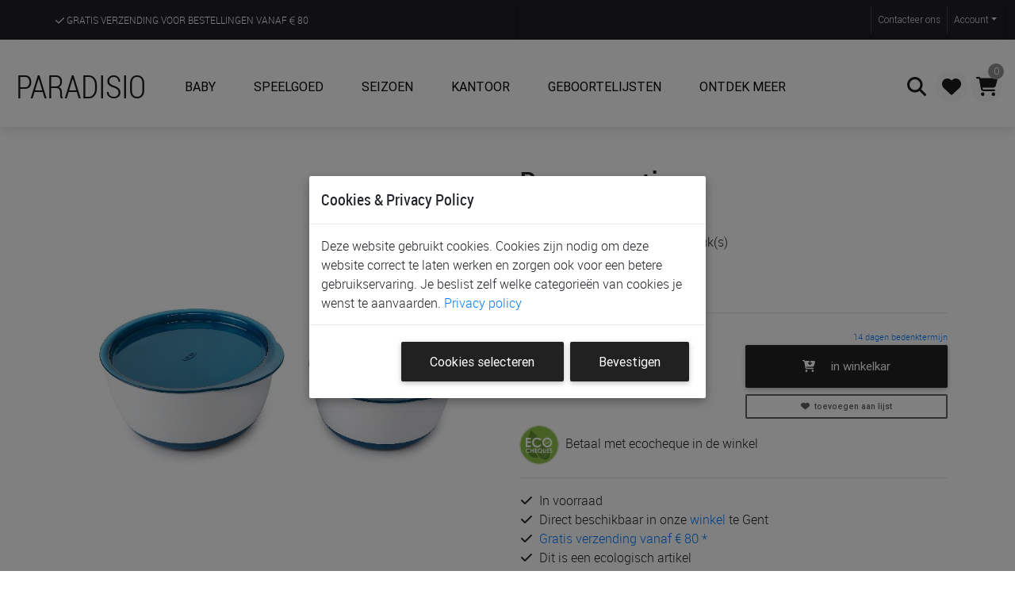

--- FILE ---
content_type: text/html; charset=UTF-8
request_url: https://www.paradisio-online.be/baby/bewaarpotje-oxo-tot-kleine-grote-kom/p-979818
body_size: 291720
content:
<!DOCTYPE html>
<html lang="nl">
	<head>
    	<meta charset="utf-8" />
	<title>Bewaarpotje OXO tot Kleine & Grote Kom, 2 stuk(s) | Paradisio</title>
	<meta name="viewport" content="width=device-width, initial-scale=1, shrink-to-fit=no" />
		<base href="https://www.paradisio-online.be/" />
  <meta name="title" content="Bewaarpotje OXO tot Kleine & Grote Kom, 2 stuk(s) | Paradisio" />
	<meta name="description" content="Bewaarpotje OXO tot Kleine & Grote Kom, 2 stuk(s). Kleine &amp; grote kom  Deze veelzijdige kommetjes van OXO Tot kunnen worden gebruikt tijdens de maaltijd, voor" />
	
  <link rel="apple-touch-icon" sizes="180x180" href="/apple-touch-icon.png?_dc=20201209" />
  <link rel="icon" type="image/png" sizes="32x32" href="/favicon-32x32.png?_dc=20201209" />
  <link rel="icon" type="image/png" sizes="16x16" href="/favicon-16x16.png?_dc=20201209" />
  <link rel="manifest" href="/site.webmanifest?_dc=20201209" />  
	<link rel="shortcut icon" href="/favicon.ico?_dc=20201209" />
	<meta name="apple-mobile-web-app-title" content="Paradisio" />
	<meta name="application-name" content="Paradisio" />
	<meta name="theme-color" content="#ffffff" />

  <link rel="canonical" href="https://www.paradisio-online.be/baby/bewaarpotje-oxo-tot-kleine-grote-kom/p-979818" />

<script  src="https://www.paradisio-online.be/assets/jquery/jquery.min.js?_dc=20250703"></script><link rel="stylesheet" href="https://www.paradisio-online.be/assets/bootstrap/css/bootstrap.min.css?_dc=20250703" /><link rel="stylesheet" href="https://www.paradisio-online.be/themes/pws-pink.css?_dc=20250703" /><link rel="stylesheet" href="https://www.paradisio-online.be/assets/fontawesome-pro/css/all.min.css?_dc=20250703" /><link rel="stylesheet" href="https://www.paradisio-online.be/assets/paymentfont/css/paymentfont.min.css?_dc=20250703" /><link rel="stylesheet" href="https://www.paradisio-online.be/css/font-roboto.css?_dc=20250703" /><link rel="stylesheet" href="https://www.paradisio-online.be/css/stockicos-embedded.css?_dc=20250703" /><link rel="stylesheet" href="https://www.paradisio-online.be/assets/slick/slick.css?_dc=20250703" /><link rel="stylesheet" href="https://www.paradisio-online.be/assets/slick/slick-theme.css?_dc=20250703" /><link rel="stylesheet" href="https://www.paradisio-online.be/assets/lightslider/css/lightslider.min.css?_dc=20250703" /><link rel="stylesheet" href="https://www.paradisio-online.be/assets/lightgallery/css/lightgallery.min.css?_dc=20250703" /><link rel="stylesheet" href="https://www.paradisio-online.be/css/bootstrap-select.min.css?_dc=20250703" /><link rel="stylesheet" href="https://www.paradisio-online.be/assets/bootstrapvalidator/css/bootstrapValidator.min.css?_dc=20250703" /><link rel="stylesheet" href="https://www.paradisio-online.be/assets/fancybox/jquery.fancybox.css?_dc=20250703" /><link rel="stylesheet" href="https://www.paradisio-online.be/assets/ionRangeSlider/css/ion.rangeSlider.css?_dc=20250703" /><link rel="stylesheet" href="https://www.paradisio-online.be/assets/bootstrap-datetimepicker/css/bootstrap-datetimepicker.min.css?_dc=20250703" /><link rel="stylesheet" href="https://www.paradisio-online.be/assets/bootstrap-switch/css/bootstrap3/bootstrap-switch.min.css?_dc=20250703" /><link rel="stylesheet" href="https://www.paradisio-online.be/assets/responsivemultimenu/responsivemultimenu.css?_dc=20250703" /><link rel="stylesheet" href="https://www.paradisio-online.be/assets/toastr/toastr.min.css?_dc=20250703" /><link rel="stylesheet" href="https://www.paradisio-online.be/assets/MDB-Pro/css/mdb.min.css?_dc=20250703" /><script  src="https://www.paradisio-online.be/assets/vuejs-2.6.7/vue.min.js?_dc=20250703"></script><script  src="https://www.paradisio-online.be/assets/axios-0.21.0/axios.min.js?_dc=20250703"></script><link rel="stylesheet" href="https://www.paradisio-online.be/css/main.css?_dc=20250703" /><link rel="stylesheet" href="https://www.paradisio-online.be/css/navbar.css?_dc=20250703" /><link rel="stylesheet" href="https://www.paradisio-online.be/css/responsive.css?_dc=20250703" />	<script>
		var isMobile = {
			Android: function() { return navigator.userAgent.match(/Android/i); },
			BlackBerry: function() { return navigator.userAgent.match(/BlackBerry/i); },
			iOS: function() { return navigator.userAgent.match(/iPhone|iPad|iPod/i); },
			Opera: function() { return navigator.userAgent.match(/Opera Mini/i); },
			Windows: function() { return navigator.userAgent.match(/IEMobile/i); },
			any: function() { return (isMobile.Android() || isMobile.BlackBerry() || isMobile.iOS() || isMobile.Opera() || isMobile.Windows()); }
		};
		if(isMobile.any()){ document.writeln('<link rel="stylesheet" href="css/mobiel.css" type="text\/css" \/>');}
	</script>


			<script> 
			/* old browser notification found on https://browser-update.org/ */

			var $buoop = {
        required:{e:-3,f:-6,o:-3,s:-1,c:-6},
        text: {
          'msg':'Uw browser ({brow_name}) is te oud.',
          'msgmore': 'Werk uw browser bij voor de goede werking van deze website, meer veiligheid en snelheid.', 
          'bupdate': 'Browser bijwerken', 
          'bignore': 'Verbergen',
          'remind': 'U zal een herinnering krijgen na {days} dag(en).',
          'bnever': 'Nooit meer weergeven'  
        },
        text_for_i: {
          'msg':'Uw browser ({brow_name}) wordt niet meer ondersteund.',
          'msgmore': 'Gebruik een moderne browser om deze website te kunnen gebruiken.', 
          'bupdate': 'Browser bijwerken', 
          'bignore': 'Verbergen',
          'remind': 'U zal een herinnering krijgen na {days} dag(en).',
          'bnever': 'Nooit meer weergeven'  
        },
        insecure:true,
        newwindow:true
      };
			function $buo_f(){ 
				var e = document.createElement("script");
				e.src = "https://browser-update.org/update.min.js"; 
				document.body.appendChild(e);
			};

			try {
				document.addEventListener("DOMContentLoaded", $buo_f,false)
			} 
			catch(e){
				window.attachEvent("onload", $buo_f)
			}

		</script>
	

    <meta property="og:url" content="https://www.paradisio-online.be/baby/bewaarpotje-oxo-tot-kleine-grote-kom/p-979818"/>
    <meta property="og:type" content="product"/>
    <meta property="og:title" content="Bewaarpotje OXO tot Kleine & Grote Kom, 2 stuk(s)"/>
    <meta property="og:image" content="https://www.paradisio-online.be/images/on/343/on343464.jpg"/>

    <meta name="twitter:card" content="summary_large_image"/>
    <meta name="twitter:site" content="@myparadisio"/>
    <meta name="twitter:title" content="Bewaarpotje OXO tot Kleine & Grote Kom, 2 stuk(s)"/>
    <meta name="twitter:description" content=""/>
    <meta name="twitter:image" content="https://www.paradisio-online.be/images/on/343/on343464.jpg"/>

    <meta property="product:price:amount" content="12.95"/>
    <meta property="product:price:currency" content="EUR"/>
    <meta property="product:price:brand" content="OXO tot"/>
	<meta property="og:description" content="Bewaarpotje OXO tot Kleine & Grote Kom, 2 stuk(s). Kleine &amp; grote kom  Deze veelzijdige kommetjes van OXO Tot kunnen worden gebruikt tijdens de maaltijd, voor"/>
	<meta property="og:site_name" content="Paradisio"/>
	<meta property="fb:app_id" content="162641827724636"/>
  <meta name="facebook-domain-verification" content="twxn113pfsz1vhpk9c1o4u92yrmsa5" />

<script type="application/ld+json">{"@context":"https://schema.org/","@type":"Product","name":"Bewaarpotje, OXO tot Kleine & Grote Kom","image":"https://www.paradisio-online.be/images/on/343/on343464.jpg","description":"Kleine &amp; grote kom   Deze veelzijdige kommetjes van OXO Tot kunnen worden gebruikt tijdens de maaltijd, voor een snack of om kliekjes te bewaren. De rechte wanden van de kommen helpen kindjes om hun ontbijtgranen, yoghurt of ander eten op hun vork of lepel te krijgen. De stabiele bodem in antislip voorkomt dat de kommen kantelen. Een klikdeksel houdt kliekjes vers. De kleine kom heeft een inhoud van 200 ml, in de grote kan 360 ml. Ze kunnen in elkaar worden gezet, zo nemen ze minder opbergruimte in beslag.  ","sku":"979818","offers":{"@type":"Offer","priceCurrency":"EUR","price":12.95,"itemCondition":"https://schema.org/NewCondition","availability":"https://schema.org/InStock","seller":{"@type":"Organization","name":"Paradisio"}},"brand":"OXO tot","gtin":"0719812943343"}</script>
    <style>
      div.swiper-slide {
        cursor: pointer;
        text-align:center;
      }
      div.swiper-slide:hover {
        opacity: 0.75;
      }
      .slide-product-image img {
        max-height: 400px;
      }
      @media only screen and (min-width: 992px) {
        .slide-product-image img {
          max-height: 650px;
        }
      }
      .slide-product-thumb img {
        max-width: 100%;
        height: 100px;
      }
      .swiper-button-prev {
        left: 0px!important;
      }
      .swiper-button-next {
        right: 0px!important;
      }

      ul#artikeltabs li {
        padding: 0.3rem;
      }
      ul#artikeltabs li a {
        padding: 0.5rem;
      }
      
    </style>
    <link rel="stylesheet" href="/assets/swiper-6.4.5/swiper-bundle.min.css"/>
    <script src="/assets/swiper-6.4.5/swiper-bundle.min.js"></script>
    <script src="/assets/vue-awesome-swiper-4.1.1/vue-awesome-swiper.js"></script>
	</head>
  <body id="body">
		
 		
        <header class="header trans_300" style="position:sticky; top:0; left:0;">
             <div class="top_nav container-fluid">
                <div class="row mx-0">

                    <div id="mobileHomeLink" class="d-inline d-md-none col-4 pl-0">
                        <div class="top_nav_left"><a href="/">Paradisio</a></div>
                    </div>

                    <div class="d-none d-md-block col-md-6">
                        <div class="top_nav_left header_benefits">
                            <ul class="benefits">
                                <li class="benefit"><a href="/info/leveren"><i class="far fa-check"></i> Gratis verzending voor bestellingen vanaf <i class="fal fa-euro-sign"></i> 80</a></li>
                                <li class="benefit"><a href="/artikels"><i class="far fa-check"></i> De ruimste keuze aan de scherpste prijzen</a></li>
                                <li class="benefit"><a href="/winkels"><i class="far fa-check"></i> Ontdek, beleef en krijg advies in onze winkels</a></li>
                            </ul>
                        </div>
                    </div>
                    <div class="col-8 col-md-6 text-right pr-0">
                        <div class="top_nav_right">
                            <div class="top_nav_menu">

                                <nav class="navbar navbar-expand pr-0">
                                    <ul class="navbar-nav ml-auto">

                                        <li class="nav-item">
                                            <a class="nav-link" href="/contact">Contact<span class="d-none d-md-inline">eer ons</span></a>
                                        </li>
                                        <!--
                                        <li class="nav-item dropdown">
                                            <a class="nav-link dropdown-toggle" href="#" id="navbarDropdown" role="button" data-toggle="dropdown" aria-haspopup="true" aria-expanded="false">Nederlands</a>
                                            <ul class="dropdown-menu" aria-labelledby="navbarDropdown">
                                                <li><a class="dropdown-item" href="#">Français</a></li>
                                                <li><a class="dropdown-item" href="#">English</a></li>
                                                <li><a class="dropdown-item" href="#">Deutsch</a></li>
                                            </ul>
                                        </li>
                                        -->
                                        <li class="nav-item dropdown">
                                            <a class="nav-link dropdown-toggle" href="#" id="navbarDropdown" role="button" data-toggle="dropdown" aria-haspopup="true" aria-expanded="false">Account</a>
                                            <ul class="dropdown-menu last p-0" aria-labelledby="navbarDropdown">
                                                <li><a class="dropdown-item" href="/login">Aanmelden</a></li>
                                            </ul>
                                        </li>

                                        

                                    </ul>
                                </nav>

                            </div>
                        </div>
                    </div>
                </div>
            </div>
            
            <nav class="navbar navbar-expand-xl navbar-light" id="main_nav">              
            
                <button class="navbar-toggler navbar-toggler-left btn-link" type="button" data-toggle="collapse" data-target="#mobilemenu">
                    <i class="fas fa-bars"></i>
                </button>

                <a class="navbar-brand mr-auto ml-1 my-3" href="/">Paradisio</a>

                <div class="collapse navbar-collapse" id="navbar1">

                    <ul class="navbar-nav mr-auto">   <li class="level0ListItem nav-item dropdown mega-dropdown">
                                                        <a  class="nav-link dropdown-toggle text-uppercase font-weight-bolder p-4" data-toggle="dropdown" href="#" target="_self">
                                                            <i class='empty fa-fw'></i> Baby</a><div class="dropdown-menu mega-menu v-2 grey lighten-4">
                                                                                <div class="d-flex flex-row flex-wrap">   <div class="level1MenuItem">
                                                        <a  data-toggle="collapse" href="#div2dc4eda26ca9d715df08edfe08ab6097"><i class='fas fa-square fa-fw'></i> Meubels & aankleding&nbsp;<i class="fal fa-chevron-down small"></i><span class="desc">parken, bedden, kasten, zetels, ...</span></a><div class="collapse" id="div2dc4eda26ca9d715df08edfe08ab6097"><ul class="list-unstyled border-left ml-4">   <li class="level2ListItem ">
                                                        <a  class="py-0"  href="/baby/wieg-cosleeper/q-a01-h159_752" target="_self"><i class='empty fa-fw'></i> Wiegen & co-sleepers<span class='desc'></span></a></li>   <li class="level2ListItem ">
                                                        <a  class="py-0"  href="/baby/park/q-a01-h267_549_550" target="_self"><i class='empty fa-fw'></i> Parken<span class='desc'></span></a></li>   <li class="level2ListItem ">
                                                        <a  class="py-0"  href="/baby/bed-hoogslaper-stapelbed-bedhuis/q-a01-h490_153_576_551_278_470_604_1234_171" target="_self"><i class='empty fa-fw'></i> Bedden & reisbedden<span class='desc'></span></a></li>   <li class="level2ListItem ">
                                                        <a  class="py-0"  href="/baby/deken-laken-hoeslaken-donsovertrek-hemel-kussensloop-hemelstaaf/q-a01-h456_289_505_389_573_455_459_545_458_482_713_693_457_261_262_259_720" target="_self"><i class='empty fa-fw'></i> Bekleding voor wieg, park & bed<span class='desc'></span></a></li>   <li class="level2ListItem ">
                                                        <a  class="py-0"  href="/baby/matras-matrasbeschermer/q-a01-h605_259" target="_self"><i class='empty fa-fw'></i> Matrassen & matrasbeschermers<span class='desc'></span></a></li>   <li class="level2ListItem ">
                                                        <a  class="py-0"  href="/baby/relax-schommelrelax/q-a01-h450_598_582" target="_self"><i class='empty fa-fw'></i> Relaxen & babyschommels<span class='desc'></span></a></li>   <li class="level2ListItem ">
                                                        <a  class="py-0"  href="/baby/inlegkussen-hoezen-relax/q-a01-h581_294" target="_self"><i class='empty fa-fw'></i> Bekleding voor relax<span class='desc'></span></a></li>   <li class="level2ListItem ">
                                                        <a  class="py-0"  href="/baby/eetstoelen" target="_self"><i class='empty fa-fw'></i> Eetstoelen<span class='desc'></span></a></li>   <li class="level2ListItem ">
                                                        <a  class="py-0"  href="/baby/leertorens/q-a01-h1177_1191" target="_self"><i class='empty fa-fw'></i> Leertorens<span class='desc'></span></a></li>   <li class="level2ListItem ">
                                                        <a  class="py-0"  href="/baby/verzorgingstafel-wastafel/q-a01-h673_697_674" target="_self"><i class='empty fa-fw'></i> Was- & verzorgingstafels<span class='desc'></span></a></li>   <li class="level2ListItem ">
                                                        <a  class="py-0"  href="/baby/commode-commodeverdieper/q-a01-h491_493_494" target="_self"><i class='empty fa-fw'></i> Commodes & commodeverdiepers<span class='desc'></span></a></li>   <li class="level2ListItem ">
                                                        <a  class="py-0"  href="/baby/kast-boekenkast-ladenkast-kledingrek-kledinghangers-wandrek-nachtkast/q-a01-h139_580_574_492_557_959_556_494_151_140" target="_self"><i class='empty fa-fw'></i> Kasten, rekken & kleerhangers<span class='desc'></span></a></li>   <li class="level2ListItem ">
                                                        <a  class="py-0"  href="/baby/kinderzetel-voetenbank/q-a01-h155_564_737" target="_self"><i class='empty fa-fw'></i> Zetels & voetenbanken<span class='desc'></span></a></li>   <li class="level2ListItem ">
                                                        <a  class="py-0"  href="/baby/deurhekjes/q-a01-h461_571_156" target="_self"><i class='empty fa-fw'></i> Deurhekjes<span class='desc'></span></a></li>   <li class="level2ListItem ">
                                                        <a  class="py-0"  href="/baby/sierkussen-kamertapijt-spiegel-nachtlamp-groeimeter-hemel-hemelstaaf-klamboe/q-a01-h484_547_164_354_496_566_568_567_411_499_442_539_303_505_720_573" target="_self"><i class='empty fa-fw'></i> Kamerdecoratie & verlichting<span class='desc'></span></a></li>   <li class="level2ListItem ">
                                                        <a  class="py-0"  href="/baby/kindermeubilair/q-a01-h1252" target="_self"><i class='empty fa-fw'></i> Kindermeubilair<span class='desc'></span></a></li>   <li class="level2ListItem ">
                                                        <a  class="py-0"  href="/baby/kamers" target="_self"><i class='empty fa-fw'></i> Kameroverzicht<span class='desc'></span></a></li></ul></div></div>   <div class="level1MenuItem">
                                                        <a  data-toggle="collapse" href="#divbe2dcda6878b17dffb522e6ff9dbd29f"><i class='fas fa-square fa-fw'></i> Op wandel&nbsp;<i class="fal fa-chevron-down small"></i><span class="desc">babybuidels, buggy's, wandelwagens ...</span></a><div class="collapse" id="divbe2dcda6878b17dffb522e6ff9dbd29f"><ul class="list-unstyled border-left ml-4">   <li class="level2ListItem ">
                                                        <a  class="py-0"  href="/baby/draagdoek-babybuidel-rugdraagzak/q-a01-h466_608_612" target="_self"><i class='empty fa-fw'></i> Buidels en draagdoeken<span class='desc'></span></a></li>   <li class="level2ListItem ">
                                                        <a  class="py-0"  href="/baby/wandelwagens" target="_self"><i class='empty fa-fw'></i> Wandelwagens & buggy's<span class='desc'></span></a></li>   <li class="level2ListItem ">
                                                        <a  class="py-0"  href="/baby/boodschappennet-tassenhaak-huifel-doekenklem-regenscherm-parasol-muggennet-meerijplankje-schommelmotor-wandelwagenhandschoen-bekerhouder-buggyklem-smartphonehouder-licht-slot-adapter/q-a01-h1034_1050_530_1049_510_500_171_170_1141_579_1027_1029_1052_1022_1235_511_563" target="_self"><i class='empty fa-fw'></i> Wandelwagen & buggy accessoires<span class='desc'></span></a></li>   <li class="level2ListItem ">
                                                        <a  class="py-0"  href="/baby/inlegkussens/q-n181_173_buggy-h294" target="_self"><i class='empty fa-fw'></i> Inlegkussens<span class='desc'></span></a></li>   <li class="level2ListItem ">
                                                        <a  class="py-0"  href="/baby/voetenzak/q-h537_516" target="_self"><i class='empty fa-fw'></i> Voetenzakken & wikkeldekens<span class='desc'></span></a></li>   <li class="level2ListItem ">
                                                        <a  class="py-0"  href="/baby/organiser-verzorgingstas-tassenhaken/q-h415_1143_1137_1117_519_1136_1224_1050" target="_self"><i class='empty fa-fw'></i> Verzorgingstassen & organisers <span class='desc'></span></a></li>   <li class="level2ListItem ">
                                                        <a  class="py-0"  href="/baby/speelgoedonderweg/q-n381_0_abw-n900007_0_speelgoedpagina" target="_self"><i class='empty fa-fw'></i> Speelgoed voor onderweg<span class='desc'></span></a></li></ul></div></div>   <div class="level1MenuItem">
                                                        <a  data-toggle="collapse" href="#div3d673b12f211fcb101eeef0ff5a194e3"><i class='fas fa-square fa-fw'></i> Onderweg met de auto&nbsp;<i class="fal fa-chevron-down small"></i><span class="desc">autostoelen, voetbasis, accessoires, ...</span></a><div class="collapse" id="div3d673b12f211fcb101eeef0ff5a194e3"><ul class="list-unstyled border-left ml-4">   <li class="level2ListItem ">
                                                        <a  class="py-0"  href="/artikels/q-h167" target="_self"><i class='empty fa-fw'></i> Autostoelen<span class='desc'></span></a></li>   <li class="level2ListItem ">
                                                        <a  class="py-0"  href="/baby/voetbasis/q-h283" target="_self"><i class='empty fa-fw'></i> Voetbasis<span class='desc'></span></a></li>   <li class="level2ListItem ">
                                                        <a  class="py-0"  href="/baby/austostoelhoes/q-h483" target="_self"><i class='empty fa-fw'></i> Autostoel hoezen<span class='desc'></span></a></li>   <li class="level2ListItem ">
                                                        <a  class="py-0"  href="/baby/inlegkussen/q-a01-h294" target="_self"><i class='empty fa-fw'></i> Autostoel inlegkussens<span class='desc'></span></a></li>   <li class="level2ListItem ">
                                                        <a  class="py-0"  href="/baby/regenscherm-windscherm-gordelklem-muggennet/q-h510_705_171_511_563_530" target="_self"><i class='empty fa-fw'></i> Autostoel accessoires<span class='desc'></span></a></li>   <li class="level2ListItem ">
                                                        <a  class="py-0"  href="/baby/voetenzak-wikkeldeken/q-h537_516" target="_self"><i class='empty fa-fw'></i> Voetenzakken & wikkeldekens<span class='desc'></span></a></li>   <li class="level2ListItem ">
                                                        <a  class="py-0"  href="/baby/speelgoed/q-n381_0_auto-n900007_0_speelgoedpagina" target="_self"><i class='empty fa-fw'></i> Speelgoed voor in de wagen<span class='desc'></span></a></li>   <li class="level2ListItem ">
                                                        <a  class="py-0"  href="/baby/autozetelbeschermer-autozetelorganiser-neksteun-hoofdsteun-veiligheidsspiegel- zonnescherm/q-a01-h497_529_526_1139_525_528_531_1138" target="_self"><i class='empty fa-fw'></i> Auto accessoires<span class='desc'></span></a></li></ul></div></div>   <div class="level1MenuItem">
                                                        <a  data-toggle="collapse" href="#div542e31e389945c919d76902f88b300d7"><i class='fas fa-square fa-fw'></i> Onderweg met de fiets&nbsp;<i class="fal fa-chevron-down small"></i><span class="desc">fietsstoelen, fietskarren, helmen, ...</span></a><div class="collapse" id="div542e31e389945c919d76902f88b300d7"><ul class="list-unstyled border-left ml-4">   <li class="level2ListItem ">
                                                        <a  class="py-0"  href="/baby/fietsstoel/q-a01-h272" target="_self"><i class='empty fa-fw'></i> Fietsstoelen<span class='desc'></span></a></li>   <li class="level2ListItem ">
                                                        <a  class="py-0"  href="/baby/fietskarren/q-a01-h254" target="_self"><i class='empty fa-fw'></i> Fietskarren<span class='desc'></span></a></li>   <li class="level2ListItem ">
                                                        <a  class="py-0"  href="/baby/regenhoes/q-n181_173_fietsstoel;fietskar-h510" target="_self"><i class='empty fa-fw'></i> Regenhoezen & windschermen<span class='desc'></span></a></li>   <li class="level2ListItem ">
                                                        <a  class="py-0"  href="/baby/fiets/q-a01-h1244" target="_self"><i class='empty fa-fw'></i> Kinderfietsen & toebehoren<span class='desc'></span></a></li>   <li class="level2ListItem ">
                                                        <a  class="py-0"  href="/baby/fietshelm/q-a01-h575" target="_self"><i class='empty fa-fw'></i> Fietshelmen<span class='desc'></span></a></li>   <li class="level2ListItem ">
                                                        <a  class="py-0"  href="/baby/fluojasje/q-h603" target="_self"><i class='empty fa-fw'></i> Fluo jasjes<span class='desc'></span></a></li></ul></div></div>   <div class="level1MenuItem">
                                                        <a  data-toggle="collapse" href="#div9d104a9546400ebcf0a0515f9ff52c5b"><i class='fas fa-square fa-fw'></i> Bagage & opbergen&nbsp;<i class="fal fa-chevron-down small"></i><span class="desc">tassen, manden, organisers, koffers, ...</span></a><div class="collapse" id="div9d104a9546400ebcf0a0515f9ff52c5b"><ul class="list-unstyled border-left ml-4">   <li class="level2ListItem ">
                                                        <a  class="py-0"  href="/baby/verzorgingstassen/q-h415" target="_self"><i class='empty fa-fw'></i> Verzorgingstassen (met luiermat)<span class='desc'></span></a></li>   <li class="level2ListItem ">
                                                        <a  class="py-0"  href="/baby/mombag-shopper/q-n181_0_mom bag zonder luiermat-h1143" target="_self"><i class='empty fa-fw'></i> Mom bags (zonder luiermat)<span class='desc'></span></a></li>   <li class="level2ListItem ">
                                                        <a  class="py-0"  href="/baby/luiermatje-luieretui/q-h519_1117" target="_self"><i class='empty fa-fw'></i> Luiermatjes & luieretui's<span class='desc'></span></a></li>   <li class="level2ListItem ">
                                                        <a  class="py-0"  href="/baby/organiser/q-h1137" target="_self"><i class='empty fa-fw'></i> Tas organisers<span class='desc'></span></a></li>   <li class="level2ListItem ">
                                                        <a  class="py-0"  href="/baby/organiser/q-h1136_1050" target="_self"><i class='empty fa-fw'></i> Wandelwagen organisers<span class='desc'></span></a></li>   <li class="level2ListItem ">
                                                        <a  class="py-0"  href="/baby/toilettas/q-n982_0_baby-h570" target="_self"><i class='empty fa-fw'></i> Toilettassen<span class='desc'></span></a></li>   <li class="level2ListItem ">
                                                        <a  class="py-0"  href="/baby/wetbags/q-h1224" target="_self"><i class='empty fa-fw'></i> Wet bags<span class='desc'></span></a></li>   <li class="level2ListItem ">
                                                        <a  class="py-0"  href="/baby/koeltas/q-a01-n181_0_koeltas-h252" target="_self"><i class='empty fa-fw'></i> Koeltassen<span class='desc'></span></a></li>   <li class="level2ListItem ">
                                                        <a  class="py-0"  href="/baby/rugzak/q-a01-h319" target="_self"><i class='empty fa-fw'></i> Rugzakjes<span class='desc'></span></a></li>   <li class="level2ListItem ">
                                                        <a  class="py-0"  href="/baby/heuptas/q-a01-h1053" target="_self"><i class='empty fa-fw'></i> Heuptassen<span class='desc'></span></a></li>   <li class="level2ListItem ">
                                                        <a  class="py-0"  href="/baby/reiskoffer/q-a01-h599_572" target="_self"><i class='empty fa-fw'></i> Reiskoffers en -tassen<span class='desc'></span></a></li>   <li class="level2ListItem ">
                                                        <a  class="py-0"  href="/baby/verzorgingsmand/q-n181_0_verzorgingsmand-h543" target="_self"><i class='empty fa-fw'></i> Verzorgingstafel organisers<span class='desc'></span></a></li>   <li class="level2ListItem ">
                                                        <a  class="py-0"  href="/baby/opbergmand/q-a01-n181_0_mand-h543" target="_self"><i class='empty fa-fw'></i> Opbergmanden<span class='desc'></span></a></li>   <li class="level2ListItem ">
                                                        <a  class="py-0"  href="/baby/opbergzak/q-a01-n181_0_opbergzak-h543" target="_self"><i class='empty fa-fw'></i> Opbergzakken<span class='desc'></span></a></li>   <li class="level2ListItem ">
                                                        <a  class="py-0"  href="/baby/bakje/q-a01-n181_0_bakje-h543" target="_self"><i class='empty fa-fw'></i> Bakjes<span class='desc'></span></a></li>   <li class="level2ListItem ">
                                                        <a  class="py-0"  href="/baby/herinneringsdoos/q-h1199" target="_self"><i class='empty fa-fw'></i> Herinneringsdozen<span class='desc'></span></a></li></ul></div></div>   <div class="level1MenuItem">
                                                        <a  data-toggle="collapse" href="#divaa63d586b02e61c96abcd531279e6f47"><i class='fas fa-square fa-fw'></i> Slapen&nbsp;<i class="fal fa-chevron-down small"></i><span class="desc">slaapzakken, fopspenen, nachtlampen, ...</span></a><div class="collapse" id="divaa63d586b02e61c96abcd531279e6f47"><ul class="list-unstyled border-left ml-4">   <li class="level2ListItem ">
                                                        <a  class="py-0"  href="/baby/babyfoon-ademhalingsmonitor-camera/q-a01-h307_682_548" target="_self"><i class='empty fa-fw'></i> Babyfoons & monitoring<span class='desc'></span></a></li>   <li class="level2ListItem ">
                                                        <a  class="py-0"  href="/baby/fopspeen/q-a01-h558_403_595_520_469" target="_self"><i class='empty fa-fw'></i> Fopspenen & accessoires<span class='desc'></span></a></li>   <li class="level2ListItem ">
                                                        <a  class="py-0"  href="/baby/slaapzak-trappelzak-inbakeren/q-a01-h443_515" target="_self"><i class='empty fa-fw'></i> Slaapzakken & inbakeren<span class='desc'></span></a></li>   <li class="level2ListItem ">
                                                        <a  class="py-0"  href="/baby/antikrabwantjes/q-a01-h546" target="_self"><i class='empty fa-fw'></i> Antikrabwantjes<span class='desc'></span></a></li>   <li class="level2ListItem ">
                                                        <a  class="py-0"  href="/baby/knuffeldoekje/q-n181_0_knuffeldoek-h1088 " target="_self"><i class='empty fa-fw'></i> Knuffeldoekjes<span class='desc'></span></a></li>   <li class="level2ListItem ">
                                                        <a  class="py-0"  href="/baby/slaapknuffel/q-a01-h1237" target="_self"><i class='empty fa-fw'></i> Slaapknuffels (met geluid & licht)<span class='desc'></span></a></li>   <li class="level2ListItem ">
                                                        <a  class="py-0"  href="/baby/nachtlamp-projector-waaklamp/q-a01-h566_568_567_411" target="_self"><i class='empty fa-fw'></i> Nachtlampen & projectors<span class='desc'></span></a></li>   <li class="level2ListItem ">
                                                        <a  class="py-0"  href="/baby/wekker-slaaptrainer/q-a01-h499" target="_self"><i class='empty fa-fw'></i> Wekkers & slaaptrainers<span class='desc'></span></a></li>   <li class="level2ListItem ">
                                                        <a  class="py-0"  href="/baby/babynestje/q-a01-h950" target="_self"><i class='empty fa-fw'></i> Babynestjes<span class='desc'></span></a></li>   <li class="level2ListItem ">
                                                        <a  class="py-0"  href="/baby/wieg-cosleeper/q-a01-h159_752" target="_self"><i class='empty fa-fw'></i> Wiegen & co-sleepers<span class='desc'></span></a></li>   <li class="level2ListItem ">
                                                        <a  class="py-0"  href="/baby/park/q-a01-h267_549_458_545_459_693_713_549" target="_self"><i class='empty fa-fw'></i> Parken<span class='desc'></span></a></li>   <li class="level2ListItem ">
                                                        <a  class="py-0"  href="/baby/bed-hoogslaper-stapelbed-bedhuis/q-a01-h490_153_576_551_278_470_604_1234_171" target="_self"><i class='empty fa-fw'></i> Bedden & reisbedden<span class='desc'></span></a></li>   <li class="level2ListItem ">
                                                        <a  class="py-0"  href="/baby/deken-laken-hoeslaken-donsovertrek-hemel-kussensloop-hemelstaaf/q-a01-h456_289_505_389_573_455_459_545_458_482_713_693_457_261_262_259_720" target="_self"><i class='empty fa-fw'></i> Bekleding voor wieg, park & bed<span class='desc'></span></a></li>   <li class="level2ListItem ">
                                                        <a  class="py-0"  href="/baby/matras-matrasbeschermer/q-a01-h605_259" target="_self"><i class='empty fa-fw'></i> Matrassen & matrasbeschermers<span class='desc'></span></a></li>   <li class="level2ListItem ">
                                                        <a  class="py-0"  href="/baby/kamers" target="_self"><i class='empty fa-fw'></i> Kameroverzicht<span class='desc'></span></a></li>   <li class="level2ListItem ">
                                                        <a  class="py-0"  href="/baby/bedverkleiner-slaaphulp-verduisteringsgordijn-warmtekussen-wekkerslaaptrainer-schommelmotor/q-a01-h744_1152_1198_1152_738_1178_1198_499_1141_1142" target="_self"><i class='empty fa-fw'></i> Hulp voor rustig slapen<span class='desc'></span></a></li>   <li class="level2ListItem ">
                                                        <a  class="py-0"  href="/baby/boeken-slapen-bedtijd/q-n900007_bedtijd" target="_self"><i class='empty fa-fw'></i> Boeken<span class='desc'></span></a></li></ul></div></div>   <div class="level1MenuItem">
                                                        <a  data-toggle="collapse" href="#div49e413cc2afda041b6965d3d3bfe628b"><i class='fas fa-square fa-fw'></i> Eten & drinken&nbsp;<i class="fal fa-chevron-down small"></i><span class="desc">flesjes, slabben, eetstoelen, bestek, ...</span></a><div class="collapse" id="div49e413cc2afda041b6965d3d3bfe628b"><ul class="list-unstyled border-left ml-4">   <li class="level2ListItem ">
                                                        <a  class="py-0"  href="/baby/fles-flesverwarmer-flessenborstel-zuigspeen-melkbereiding/q-a01-h408_695_399_435_275_714_1074_476_1033_402_536_258_395_694_471" target="_self"><i class='empty fa-fw'></i> Flesvoeding<span class='desc'></span></a></li>   <li class="level2ListItem ">
                                                        <a  class="py-0"  href="/baby/slabbetje-spuugdoekje-schouderlapje/q-a01-h304_716_502" target="_self"><i class='empty fa-fw'></i> Slabbetjes & spuugdoekjes<span class='desc'></span></a></li>   <li class="level2ListItem ">
                                                        <a  class="py-0"  href="/baby/tetradoek/q-a01-h467_1140" target="_self"><i class='empty fa-fw'></i> Tetra doeken & monddoekjes<span class='desc'></span></a></li>   <li class="level2ListItem ">
                                                        <a  class="py-0"  href="/baby/sabbelspeen-knijpzakje/q-a01-h532_533" target="_self"><i class='empty fa-fw'></i> Sabbelspenen & knijpzakjes<span class='desc'></span></a></li>   <li class="level2ListItem ">
                                                        <a  class="py-0"  href="/baby/drinkbeker-drinkfles-thermos/q-a01-h326_1208" target="_self"><i class='empty fa-fw'></i> Drinkbekers, drinkflessen & thermossen<span class='desc'></span></a></li>   <li class="level2ListItem ">
                                                        <a  class="py-0"  href="/baby/bord-kom-eetset/q-a01-h350_772_504" target="_self"><i class='empty fa-fw'></i> Borden, kommen & eetsetjes<span class='desc'></span></a></li>   <li class="level2ListItem ">
                                                        <a  class="py-0"  href="/baby/bewaarpotje/q-a01-h356_757_1232_1233" target="_self"><i class='empty fa-fw'></i> Bewaarpotjes & snackdoosjes<span class='desc'></span></a></li>   <li class="level2ListItem ">
                                                        <a  class="py-0"  href="/baby/bestek/q-a01-h348" target="_self"><i class='empty fa-fw'></i> Bestek<span class='desc'></span></a></li>   <li class="level2ListItem ">
                                                        <a  class="py-0"  href="/baby/placemat/q-a01-h226" target="_self"><i class='empty fa-fw'></i> Placemats<span class='desc'></span></a></li>   <li class="level2ListItem ">
                                                        <a  class="py-0"  href="/baby/knoeimat/q-a01-h1110" target="_self"><i class='empty fa-fw'></i> Knoeimatten<span class='desc'></span></a></li>   <li class="level2ListItem ">
                                                        <a  class="py-0"  href="/baby/eetstoelen" target="_self"><i class='empty fa-fw'></i> Eetstoelen<span class='desc'></span></a></li>   <li class="level2ListItem ">
                                                        <a  class="py-0"  href="/baby/eetstoelkussen/q-a01-h672" target="_self"><i class='empty fa-fw'></i> Eetstoel kussens<span class='desc'></span></a></li>   <li class="level2ListItem ">
                                                        <a  class="py-0"  href="/baby/leertorens/q-a01-h1177_1191" target="_self"><i class='empty fa-fw'></i> Leertorens<span class='desc'></span></a></li>   <li class="level2ListItem ">
                                                        <a  class="py-0"  href="/baby/stoelverhoger-tafelhangstoel/q-a01-h266_265" target="_self"><i class='empty fa-fw'></i> Stoelverhogers & zitjes<span class='desc'></span></a></li>   <li class="level2ListItem ">
                                                        <a  class="py-0"  href="/baby/koeltas/q-a01-h252" target="_self"><i class='empty fa-fw'></i> Koeltassen<span class='desc'></span></a></li>   <li class="level2ListItem ">
                                                        <a  class="py-0"  href="/baby/stoomkoker/q-a01-h257_717" target="_self"><i class='empty fa-fw'></i> Stoomkokers<span class='desc'></span></a></li>   <li class="level2ListItem ">
                                                        <a  class="py-0"  href="/baby/snijvorm-koelelement/q-a01-h709_823_1219_1221_1222_1223" target="_self"><i class='empty fa-fw'></i> Keukengerei & handige accessoires<span class='desc'></span></a></li></ul></div></div>   <div class="level1MenuItem">
                                                        <a  data-toggle="collapse" href="#divc534c05d6c9d78fae3ead9881d0f4f7a"><i class='fas fa-square fa-fw'></i> Baby  kleding&nbsp;<i class="fal fa-chevron-down small"></i><span class="desc">kledij, schoenen, accessoires, ...</span></a><div class="collapse" id="divc534c05d6c9d78fae3ead9881d0f4f7a"><ul class="list-unstyled border-left ml-4">   <li class="level2ListItem ">
                                                        <a  class="py-0"  href="/baby/babykledij" target="_self"><i class='empty fa-fw'></i> Baby kleding<span class='desc'></span></a></li>   <li class="level2ListItem ">
                                                        <a  class="py-0"  href="/baby/pyjama/q-n1004_0_baby-h433" target="_self"><i class='empty fa-fw'></i> Pyjama's<span class='desc'></span></a></li>   <li class="level2ListItem ">
                                                        <a  class="py-0"  href="/baby/badpak-zwemshort-zwemslip-wetsuit-zwemshirt/q-n1004_0_baby-h477" target="_self"><i class='empty fa-fw'></i> Badmode<span class='desc'></span></a></li>   <li class="level2ListItem ">
                                                        <a  class="py-0"  href="/baby/schoenen-pantoffels/q-a01-h447" target="_self"><i class='empty fa-fw'></i> Schoenen & pantoffels<span class='desc'></span></a></li>   <li class="level2ListItem ">
                                                        <a  class="py-0"  href="/baby/kousen-haarband-strik-muts-sjaal-wanten-zonnebril-antikrabwantjes/q-a01-h440_735_445_453_454_718_446_992_452_406_546_1228_1229" target="_self"><i class='empty fa-fw'></i> Accessoires<span class='desc'></span></a></li>   <li class="level2ListItem ">
                                                        <a  class="py-0"  href="/baby/match-met-je-mini/q-n900007_Mini me" target="_self"><i class='empty fa-fw'></i> Match met je mini<span class='desc'></span></a></li>   <li class="level2ListItem ">
                                                        <a  class="py-0"  href="/baby/verkleedkledij-verkleedkleding-kostuum/q-h1253" target="_self"><i class='empty fa-fw'></i> Verkleedkleding<span class='desc'></span></a></li></ul></div></div>   <div class="level1MenuItem">
                                                        <a  data-toggle="collapse" href="#div86d07c360a8a5f803be0df5c4ef48be3"><i class='fas fa-square fa-fw'></i> Baby's verzorging&nbsp;<i class="fal fa-chevron-down small"></i><span class="desc">in bad, op het potje, ...</span></a><div class="collapse" id="div86d07c360a8a5f803be0df5c4ef48be3"><ul class="list-unstyled border-left ml-4">   <li class="level2ListItem ">
                                                        <a  class="py-0"  href="/baby/badcape-badjas-poncho/q-a01-h360_293_390" target="_self"><i class='empty fa-fw'></i> Badcapes, badjassen & poncho's<span class='desc'></span></a></li>   <li class="level2ListItem ">
                                                        <a  class="py-0"  href="/baby/handdoek-washandje/q-a01-h538_361" target="_self"><i class='empty fa-fw'></i> Handdoeken & washandjes<span class='desc'></span></a></li>   <li class="level2ListItem ">
                                                        <a  class="py-0"  href="/baby/tetradoek/q-a01-h467_1140" target="_self"><i class='empty fa-fw'></i> Tetra doeken<span class='desc'></span></a></li>   <li class="level2ListItem ">
                                                        <a  class="py-0"  href="/baby/bad-badmat-badzit-badstaander-douchezit/q-a01-h448_409_578_689_449_685_690" target="_self"><i class='empty fa-fw'></i> Badjes & toebehoren<span class='desc'></span></a></li>   <li class="level2ListItem ">
                                                        <a  class="py-0"  href="/baby/badspeelgoed/q-a01-h1087" target="_self"><i class='empty fa-fw'></i> Badspeelgoed<span class='desc'></span></a></li>   <li class="level2ListItem ">
                                                        <a  class="py-0"  href="/baby/verzorgingstafel-wastafel/q-a01-h673_697_674" target="_self"><i class='empty fa-fw'></i> Was- & verzorgingstafels<span class='desc'></span></a></li>   <li class="level2ListItem ">
                                                        <a  class="py-0"  href="/baby/waskussen-waskussenhoes/q-a01-h518_519_431" target="_self"><i class='empty fa-fw'></i> Waskussens & hoezen<span class='desc'></span></a></li>   <li class="level2ListItem ">
                                                        <a  class="py-0"  href="/baby/verzorgingsmand/q-n181_0_verzorgingsmand-h543" target="_self"><i class='empty fa-fw'></i> Verzorgingstafel organisers<span class='desc'></span></a></li>   <li class="level2ListItem ">
                                                        <a  class="py-0"  href="/baby/artikels/q-a01-h519_1117_1137_415_1143_1224_570" target="_self"><i class='empty fa-fw'></i> Verzorgingstassen & toilettassen<span class='desc'></span></a></li>   <li class="level2ListItem ">
                                                        <a  class="py-0"  href="/baby/borstel-kam-nagelschaar-verzorgingsproduct/q-a01-h436_438_437_601_676_507_1057_451_668_274_741_955_1086_586" target="_self"><i class='empty fa-fw'></i> Verzorgingsroutine (haar, tandjes,...)<span class='desc'></span></a></li>   <li class="level2ListItem ">
                                                        <a  class="py-0"  href="/baby/thermometer-luchtbevochtiger-luchtreiniger-neuspomp-neuspomptoebehoren/q-a01-h739_600_271_451_274_741_891_392_966_1236_668_669" target="_self"><i class='empty fa-fw'></i> Verzorgingstoestellen<span class='desc'></span></a></li>   <li class="level2ListItem ">
                                                        <a  class="py-0"  href="/baby/warmtekussen/q-a01-h738_1178" target="_self"><i class='empty fa-fw'></i> Warmtekussens<span class='desc'></span></a></li>   <li class="level2ListItem ">
                                                        <a  class="py-0"  href="/baby/q-a01-h396_677_1200_595" target="_self"><i class='empty fa-fw'></i> Reinigende doekjes & boxen<span class='desc'></span></a></li>   <li class="level2ListItem ">
                                                        <a  class="py-0"  href="/baby/luier-luieremmer/q-a01-h583_679_584_585_1117_519_596_1224" target="_self"><i class='empty fa-fw'></i> Luiers & luieremmers<span class='desc'></span></a></li>   <li class="level2ListItem ">
                                                        <a  class="py-0"  href="/baby/opstapje-trapje-wcpotje-wcverkleiners/q-a01-h404_333_1084_405" target="_self"><i class='empty fa-fw'></i> WC-potjes, WC-verkleiners & opstapjes<span class='desc'></span></a></li>   <li class="level2ListItem ">
                                                        <a  class="py-0"  href="/zoeken/zindelijkheidstraining" target="_self"><i class='empty fa-fw'></i> Zindelijkheidstraining<span class='desc'></span></a></li></ul></div></div>   <div class="level1MenuItem">
                                                        <a  data-toggle="collapse" href="#div634fe0edf5d2f3c73122a3b880f5b8ae"><i class='fas fa-square fa-fw'></i> Veiligheid&nbsp;<i class="fal fa-chevron-down small"></i><span class="desc">babyfoons, deurhekjes, gehoorbescherming, ...</span></a><div class="collapse" id="div634fe0edf5d2f3c73122a3b880f5b8ae"><ul class="list-unstyled border-left ml-4">   <li class="level2ListItem ">
                                                        <a  class="py-0"  href="/baby/babyfoon-bedhekje-waaklampje-antikrabwantjes-muggennet/q-a01-h307_548_682_683_278_743_742_1038_744_963_702_411_1081_1082_274_546_171" target="_self"><i class='empty fa-fw'></i> Veilig slapen<span class='desc'></span></a></li>   <li class="level2ListItem ">
                                                        <a  class="py-0"  href="/baby/infoband-harnas-gehoorbescherming-fluojas-muggennet/q-h1082_926_1205_575_529_707_602_1116_603_171_528" target="_self"><i class='empty fa-fw'></i> Veilig onderweg<span class='desc'></span></a></li>   <li class="level2ListItem ">
                                                        <a  class="py-0"  href="/baby/deurhekje-antislip badmat-tafelhoekbeschermer-muggennet/q-a01-h461_571_156_271_669_474_475_448_472_940_927_473_1081_1082_274_171" target="_self"><i class='empty fa-fw'></i> Veilig in huis<span class='desc'></span></a></li>   <li class="level2ListItem ">
                                                        <a  class="py-0"  href="/baby/zonnebescherming-zonnehoed/q-a01-h406_511_497_530_1226_1228_563_1229" target="_self"><i class='empty fa-fw'></i> Veilig in de zon<span class='desc'></span></a></li>   <li class="level2ListItem ">
                                                        <a  class="py-0"  href="/baby/zwemband-zwembandjes-zwemvlot-zwemvest/q-n181_0_zv;zp;zwemplank;zwembandjes-h1242" target="_self"><i class='empty fa-fw'></i> Veilig in het water<span class='desc'></span></a></li></ul></div></div>   <div class="level1MenuItem">
                                                        <a  data-toggle="collapse" href="#div0480a87f761d99ce27dd81adeac53492"><i class='fas fa-square fa-fw'></i> Borstvoeding&nbsp;<i class="fal fa-chevron-down small"></i><span class="desc">borstpompen, positioneringskussen, ...</span></a><div class="collapse" id="div0480a87f761d99ce27dd81adeac53492"><ul class="list-unstyled border-left ml-4">   <li class="level2ListItem ">
                                                        <a  class="py-0"  href="/baby/borstpompenl/q-h276_1128" target="_self"><i class='empty fa-fw'></i> Borstpompen<span class='desc'></span></a></li>   <li class="level2ListItem ">
                                                        <a  class="py-0"  href="/baby/borstcompressen/q-h517" target="_self"><i class='empty fa-fw'></i> Borstcompressen<span class='desc'></span></a></li>   <li class="level2ListItem ">
                                                        <a  class="py-0"  href="/baby/tepelverzorging/q-h1201" target="_self"><i class='empty fa-fw'></i> Tepelverzorging<span class='desc'></span></a></li>   <li class="level2ListItem ">
                                                        <a  class="py-0"  href="/baby/borstvoedingsaccessoiresl/q-h670_1128_1133" target="_self"><i class='empty fa-fw'></i> Borstvoedingsaccessoires<span class='desc'></span></a></li>   <li class="level2ListItem ">
                                                        <a  class="py-0"  href="/baby/borstvoedingsdoekenl/q-h542" target="_self"><i class='empty fa-fw'></i> Borstvoedingsdoeken<span class='desc'></span></a></li>   <li class="level2ListItem ">
                                                        <a  class="py-0"  href="/baby/positioneringskussen-positioneringskussenhoes/q-h263_487" target="_self"><i class='empty fa-fw'></i> Positioneringskussens<span class='desc'></span></a></li>   <li class="level2ListItem ">
                                                        <a  class="py-0"  href="/baby/zwangerschapskledij" target="_self"><i class='empty fa-fw'></i> Borstvoedingskledij<span class='desc'></span></a></li>   <li class="level2ListItem ">
                                                        <a  class="py-0"  href="/baby/borstvoedingslingerie/q-n181_0_borstvoedingsbeha-h286" target="_self"><i class='empty fa-fw'></i> Borstvoedingslingerie<span class='desc'></span></a></li></ul></div></div>   <div class="level1MenuItem">
                                                        <a  data-toggle="collapse" href="#div7f9c844152ed65e22f319c7abe0ce8a7"><i class='fas fa-square fa-fw'></i> Mama&nbsp;<i class="fal fa-chevron-down small"></i><span class="desc">zwangerschapskledij, postpartum, ...</span></a><div class="collapse" id="div7f9c844152ed65e22f319c7abe0ce8a7"><ul class="list-unstyled border-left ml-4">   <li class="level2ListItem ">
                                                        <a  class="py-0"  href="/baby/zwangerschapskledij" target="_self"><i class='empty fa-fw'></i> Zwangerschapskledij<span class='desc'></span></a></li>   <li class="level2ListItem ">
                                                        <a  class="py-0"  href="/baby/zwangerschapsbelletje/q-a01-h523" target="_self"><i class='empty fa-fw'></i> Zwangerschapsjuweeltjes<span class='desc'></span></a></li>   <li class="level2ListItem ">
                                                        <a  class="py-0"  href="/baby/doppler-harttoonmeter/q-a01-h681_1131" target="_self"><i class='empty fa-fw'></i> Monitoring zwangerschap<span class='desc'></span></a></li>   <li class="level2ListItem ">
                                                        <a  class="py-0"  href="/baby/zalf-tepelcreme-tepelzalf-body olie-buikbalsem-doucheschuim-bodylotion-shampoo/q-n108_0_mama-h507" target="_self"><i class='empty fa-fw'></i> Verzorgingsproducten<span class='desc'></span></a></li>   <li class="level2ListItem ">
                                                        <a  class="py-0"  href="/baby/geboortevoorbereiding-herstel/q-n900007_0_Geboortevoorbereiding en herstel" target="_self"><i class='empty fa-fw'></i> Postpartum & geboortevoorbereiding<span class='desc'></span></a></li>   <li class="level2ListItem ">
                                                        <a  class="py-0"  href="/baby/veiligheidsgordel/q-a01-h528" target="_self"><i class='empty fa-fw'></i> Veiligheidsgordels wagen<span class='desc'></span></a></li>   <li class="level2ListItem ">
                                                        <a  class="py-0"  href="/baby/match-met-je-mini/q-n900007_Mini me" target="_self"><i class='empty fa-fw'></i> Match met je mini<span class='desc'></span></a></li>   <li class="level2ListItem ">
                                                        <a  class="py-0"  href="/baby/invulboek-zwangerschapsboek/q-n900007_0_Mamaboek" target="_self"><i class='empty fa-fw'></i> Boeken<span class='desc'></span></a></li></ul></div></div>   <div class="level1MenuItem">
                                                        <a  data-toggle="collapse" href="#div4204285c9e48ff483d1d108935c3abb8"><i class='fas fa-square fa-fw'></i> Zwem- & zomerpret&nbsp;<i class="fal fa-chevron-down small"></i><span class="desc">badmode, zwemvesten, zonnebescherming, ...</span></a><div class="collapse" id="div4204285c9e48ff483d1d108935c3abb8"><ul class="list-unstyled border-left ml-4">   <li class="level2ListItem ">
                                                        <a  class="py-0"  href="/baby/badpak-zwemshort-zwemslip-wetsuit-zwemshirt/q-n1004_0_baby-h477" target="_self"><i class='empty fa-fw'></i> Badmode<span class='desc'></span></a></li>   <li class="level2ListItem ">
                                                        <a  class="py-0"  href="/baby/zwemluier/q-n1433_0_ja-h477" target="_self"><i class='empty fa-fw'></i> Zwemluier<span class='desc'></span></a></li>   <li class="level2ListItem ">
                                                        <a  class="py-0"  href="/baby/zwemvest-puddlejumper/q-n181_0_zp-h1242" target="_self"><i class='empty fa-fw'></i> Zwemvesten & puddle jumpers<span class='desc'></span></a></li>   <li class="level2ListItem ">
                                                        <a  class="py-0"  href="/baby/zonnebril/q-a01-h406" target="_self"><i class='empty fa-fw'></i> Zonnebrillen<span class='desc'></span></a></li>   <li class="level2ListItem ">
                                                        <a  class="py-0"  href="/baby/zonnehoed-pet/q-a01-h1228_1229" target="_self"><i class='empty fa-fw'></i> Zonnehoeden & petten<span class='desc'></span></a></li>   <li class="level2ListItem ">
                                                        <a  class="py-0"  href="/baby/waterschoenen/q-n145_0_waterschoenen-h447" target="_self"><i class='empty fa-fw'></i> Waterschoenen<span class='desc'></span></a></li>   <li class="level2ListItem ">
                                                        <a  class="py-0"  href="/baby/badcape-badjas-poncho/q-a01-h360_293_390" target="_self"><i class='empty fa-fw'></i> Badcapes, badjassen & poncho's<span class='desc'></span></a></li>   <li class="level2ListItem ">
                                                        <a  class="py-0"  href="/baby/zonnecrème/q-a01-h1226" target="_self"><i class='empty fa-fw'></i> Zonnecrème<span class='desc'></span></a></li>   <li class="level2ListItem ">
                                                        <a  class="py-0"  href="/baby/zonnescherm-huifel-zonnekap-parasol/q-a01-h511_497_530_563_500" target="_self"><i class='empty fa-fw'></i> Zonneschermen, huifels & parasols<span class='desc'></span></a></li>   <li class="level2ListItem ">
                                                        <a  class="py-0"  href="/baby/UV-tent/q-n181_0_UV-h1242" target="_self"><i class='empty fa-fw'></i> UV tenten<span class='desc'></span></a></li>   <li class="level2ListItem ">
                                                        <a  class="py-0"  href="/baby/zwembaden/q-n181_0_zwembad-h1242" target="_self"><i class='empty fa-fw'></i> Zwembaden<span class='desc'></span></a></li>   <li class="level2ListItem ">
                                                        <a  class="py-0"  href="/baby/zwemband-zwembandjes-zwemvlot/q-n181_0_zv;zwemplank;zwembandjes-h1242" target="_self"><i class='empty fa-fw'></i> Zwembanden<span class='desc'></span></a></li>   <li class="level2ListItem ">
                                                        <a  class="py-0"  href="/baby/strandspeelgoed/q-n181_0_strandspeelgoed-h1242" target="_self"><i class='empty fa-fw'></i> Strandspeelgoed<span class='desc'></span></a></li>   <li class="level2ListItem ">
                                                        <a  class="py-0"  href="/baby/tuinspeelgoed/q-a01-h1243" target="_self"><i class='empty fa-fw'></i> Tuinspeelgoed<span class='desc'></span></a></li>   <li class="level2ListItem ">
                                                        <a  class="py-0"  href="/baby/fietsen/q-a01-h1244_575" target="_self"><i class='empty fa-fw'></i> Kinderfietsen <span class='desc'></span></a></li></ul></div></div>   <div class="level1MenuItem">
                                                        <a  data-toggle="collapse" href="#divaea61368f26f9876d29e95fa82a03806"><i class='fas fa-square fa-fw'></i> Eerste keer crèche/school&nbsp;<i class="fal fa-chevron-down small"></i><span class="desc">rugzakjes, brooddozen, drinkflessen, ...</span></a><div class="collapse" id="divaea61368f26f9876d29e95fa82a03806"><ul class="list-unstyled border-left ml-4">   <li class="level2ListItem ">
                                                        <a  class="py-0"  href="/baby/rugzak/q-a01-h319" target="_self"><i class='empty fa-fw'></i> Rugzakjes<span class='desc'></span></a></li>   <li class="level2ListItem ">
                                                        <a  class="py-0"  href="/baby/boekentas/q-n982_0_kleuter-h318" target="_self"><i class='empty fa-fw'></i> Boekentassen<span class='desc'></span></a></li>   <li class="level2ListItem ">
                                                        <a  class="py-0"  href="/baby/drinkfles-thermos/q-a01-h1208" target="_self"><i class='empty fa-fw'></i> Drinkflessen & thermossen<span class='desc'></span></a></li>   <li class="level2ListItem ">
                                                        <a  class="py-0"  href="/baby/brooddoos/q-a01-h325" target="_self"><i class='empty fa-fw'></i> Brooddozen<span class='desc'></span></a></li>   <li class="level2ListItem ">
                                                        <a  class="py-0"  href="/baby/snackdoos/q-a01-h1232" target="_self"><i class='empty fa-fw'></i> Snackdozen<span class='desc'></span></a></li>   <li class="level2ListItem ">
                                                        <a  class="py-0"  href="/baby/koeltas/q-a01-n181_0_koeltas-h252" target="_self"><i class='empty fa-fw'></i> Koeltassen<span class='desc'></span></a></li>   <li class="level2ListItem ">
                                                        <a  class="py-0"  href="/baby/wetbag/q-a01-h1224" target="_self"><i class='empty fa-fw'></i> Wet bags<span class='desc'></span></a></li>   <li class="level2ListItem ">
                                                        <a  class="py-0"  href="/baby/koelelement-snijvorm-wetbag/q-a01-h823_1219" target="_self"><i class='empty fa-fw'></i> Brooddoos accessoires<span class='desc'></span></a></li>   <li class="level2ListItem ">
                                                        <a  class="py-0"  href="/baby/boeken-creche/q-n900007_0_creche" target="_self"><i class='empty fa-fw'></i> Boeken<span class='desc'></span></a></li></ul></div></div>   <div class="level1MenuItem">
                                                        <a  data-toggle="collapse" href="#divfad4a6cda6cf07eff49bff05567abd1d"><i class='fas fa-square fa-fw'></i> Momenten om te koesteren&nbsp;<i class="fal fa-chevron-down small"></i><span class="desc">gender reveal, meter/peter, herinneringen, ...</span></a><div class="collapse" id="divfad4a6cda6cf07eff49bff05567abd1d"><ul class="list-unstyled border-left ml-4">   <li class="level2ListItem ">
                                                        <a  class="py-0"  href="/baby/aankondiging-zwangerschap/q-n900007_0_aankondiging zwangerschap" target="_self"><i class='empty fa-fw'></i> Aankondiging zwangerschap<span class='desc'></span></a></li>   <li class="level2ListItem ">
                                                        <a  class="py-0"  href="/baby/babyshower-genderreveal/q-n900007_0_babyshower" target="_self"><i class='empty fa-fw'></i> Baby shower & gender reveal<span class='desc'></span></a></li>   <li class="level2ListItem ">
                                                        <a  class="py-0"  href="/baby/mama-papa-oma-opa/q-n900007_0_liefste familie" target="_self"><i class='empty fa-fw'></i> Liefste mama/papa/oma/opa...<span class='desc'></span></a></li>   <li class="level2ListItem ">
                                                        <a  class="py-0"  href="/baby/meter-peter/q-n900007_0_meter en peter" target="_self"><i class='empty fa-fw'></i> Alles voor meter & peter<span class='desc'></span></a></li>   <li class="level2ListItem ">
                                                        <a  class="py-0"  href="/baby/invulboek-mijlpaalkaarten/q-n900007_momenten" target="_self"><i class='empty fa-fw'></i> Invulboeken & mijlpaalkaarten<span class='desc'></span></a></li>   <li class="level2ListItem ">
                                                        <a  class="py-0"  href="/baby/herinneringsdoos-tandendoosje-haarlokdoosje-groeimeter/q-h559_1199_569_303" target="_self"><i class='empty fa-fw'></i> Herinneringsdozen & plaasterafdrukken<span class='desc'></span></a></li>   <li class="level2ListItem ">
                                                        <a  class="py-0"  href="/baby/sterrenkindje/q-n900007_0_sterrenkindje" target="_self"><i class='empty fa-fw'></i> Sterrenkindje<span class='desc'></span></a></li>   <li class="level2ListItem ">
                                                        <a  class="py-0"  href="/baby/verjaardag/q-n900012_0_themaverjaardag" target="_self"><i class='empty fa-fw'></i> Verjaardag<span class='desc'></span></a></li>   <li class="level2ListItem ">
                                                        <a  class="py-0"  href="/baby/valentijn/q-n900012_0_themavalentijn" target="_self"><i class='empty fa-fw'></i> Valentijn<span class='desc'></span></a></li>   <li class="level2ListItem ">
                                                        <a  class="py-0"  href="/baby/pasen/q-n900012_0_themapasen" target="_self"><i class='empty fa-fw'></i> Pasen<span class='desc'></span></a></li>   <li class="level2ListItem ">
                                                        <a  class="py-0"  href="/baby/halloween/q-n900012_0_themahalloween" target="_self"><i class='empty fa-fw'></i> Halloween<span class='desc'></span></a></li>   <li class="level2ListItem ">
                                                        <a  class="py-0"  href="/baby/sinterklaas/q-n900012_0_themasint" target="_self"><i class='empty fa-fw'></i> Sint<span class='desc'></span></a></li>   <li class="level2ListItem ">
                                                        <a  class="py-0"  href="/baby/kerst/q-n900012_0_themakerst" target="_self"><i class='empty fa-fw'></i> Kerst<span class='desc'></span></a></li></ul></div></div>   <div class="level1MenuItem">
                                                        <a  href="/outlet/q-a01-zfolclot" target="_self"><i class='fas fa-percent fa-fw'></i> Outlet promoties<span class="desc">laatste kans koopjes</span></a></div>
                                                                                </div>
                                                                            </div></li>   <li class="level0ListItem nav-item dropdown mega-dropdown">
                                                        <a  class="nav-link dropdown-toggle text-uppercase font-weight-bolder p-4" data-toggle="dropdown" href="#" target="_self">
                                                            <i class='empty fa-fw'></i> Speelgoed</a><div class="dropdown-menu mega-menu v-2 grey lighten-4">
                                                                                <div class="d-flex flex-row flex-wrap">   <div class="level1MenuItem">
                                                        <a  data-toggle="collapse" href="#div7ef69c7aa01729f1e513529b0cbad127"><i class='fas fa-square fa-fw'></i> Knuffels&nbsp;<i class="fal fa-chevron-down small"></i><span class="desc">slaapknuffels, knuffeldoekjes, ...</span></a><div class="collapse" id="div7ef69c7aa01729f1e513529b0cbad127"><ul class="list-unstyled border-left ml-4">   <li class="level2ListItem ">
                                                        <a  class="py-0"  href="/baby/knuffel/q-n181_0_knuffel-h1088" target="_self"><i class='empty fa-fw'></i> Knuffels<span class='desc'></span></a></li>   <li class="level2ListItem ">
                                                        <a  class="py-0"  href="/baby/slaapknuffel/q-a01-h1237" target="_self"><i class='empty fa-fw'></i> Slaapknuffels<span class='desc'></span></a></li>   <li class="level2ListItem ">
                                                        <a  class="py-0"  href="/baby/activiteitenknuffel/q-n181_0_activiteitenknuffel;tuimelaar-h1088" target="_self"><i class='empty fa-fw'></i> Activiteitenknuffels<span class='desc'></span></a></li>   <li class="level2ListItem ">
                                                        <a  class="py-0"  href="/baby/muziektrekker/q-n181_0_muziektrekker-h1088" target="_self"><i class='empty fa-fw'></i> Muziektrekkers<span class='desc'></span></a></li>   <li class="level2ListItem ">
                                                        <a  class="py-0"  href="/baby/knuffeldoek/q-n181_0_knuffeldoek-h1088" target="_self"><i class='empty fa-fw'></i> Knuffeldoekjes<span class='desc'></span></a></li>   <li class="level2ListItem ">
                                                        <a  class="py-0"  href="/baby/fopspeendoek/q-n181_0_fopspeendoekje-h1088" target="_self"><i class='empty fa-fw'></i> Fopspeendoekjes<span class='desc'></span></a></li>   <li class="level2ListItem ">
                                                        <a  class="py-0"  href="/baby/cadeauset/q-n181_0_cadeauset-h1249" target="_self"><i class='empty fa-fw'></i> Cadeausets<span class='desc'></span></a></li></ul></div></div>   <div class="level1MenuItem">
                                                        <a  data-toggle="collapse" href="#divbf5f612330a385cf942f2a951c9cfb7b"><i class='fas fa-square fa-fw'></i> Speelbogen & speelmatten&nbsp;<i class="fal fa-chevron-down small"></i><span class="desc">speeltapijten, puzzelmatten, ...</span></a><div class="collapse" id="divbf5f612330a385cf942f2a951c9cfb7b"><ul class="list-unstyled border-left ml-4">   <li class="level2ListItem ">
                                                        <a  class="py-0"  href="/baby/speelbogen/q-n181_0_speelboog zonder speeltje;speelboog met speeltje-h1093" target="_self"><i class='empty fa-fw'></i> Speelbogen<span class='desc'></span></a></li>   <li class="level2ListItem ">
                                                        <a  class="py-0"  href="/baby/speeltjes-speelboog/q-n181_0_speelfiguur-h1257" target="_self"><i class='empty fa-fw'></i> Speeltjes voor speelboog<span class='desc'></span></a></li>   <li class="level2ListItem ">
                                                        <a  class="py-0"  href="/baby/speeltapijt/q-n181_0_speeltapijt met speelboog;speeltapijt zonder speelboog-h1094" target="_self"><i class='empty fa-fw'></i> Speeltapijten<span class='desc'></span></a></li>   <li class="level2ListItem ">
                                                        <a  class="py-0"  href="/baby/puzzelmat-vloertegel/q-n181_0_puzzelmat;vloertegel-h1094" target="_self"><i class='empty fa-fw'></i> Puzzelmatten & vloertegels<span class='desc'></span></a></li>   <li class="level2ListItem ">
                                                        <a  class="py-0"  href="/baby/watermat/q-n181_0_watermat-h1261" target="_self"><i class='empty fa-fw'></i> Watermatten<span class='desc'></span></a></li>   <li class="level2ListItem ">
                                                        <a  class="py-0"  href="/baby/kamertapijt/q-a01-h547" target="_self"><i class='empty fa-fw'></i> Kamertapijten<span class='desc'></span></a></li></ul></div></div>   <div class="level1MenuItem">
                                                        <a  data-toggle="collapse" href="#div52020cd5ab7b47fa75b253093dab57d8"><i class='fas fa-square fa-fw'></i> Bevestigbaar speelgoed&nbsp;<i class="fal fa-chevron-down small"></i><span class="desc">activiteitenspiralen, muziekmobielen, ...</span></a><div class="collapse" id="div52020cd5ab7b47fa75b253093dab57d8"><ul class="list-unstyled border-left ml-4">   <li class="level2ListItem ">
                                                        <a  class="py-0"  href="/baby/activiteitenspiraal/q-n181_0_activiteitenspiraal-h1257" target="_self"><i class='empty fa-fw'></i> Activiteitenspiralen<span class='desc'></span></a></li>   <li class="level2ListItem ">
                                                        <a  class="py-0"  href="/baby/wagenspanner/q-n181_0_wagenspanner-h1257" target="_self"><i class='empty fa-fw'></i> Wagenspanners<span class='desc'></span></a></li>   <li class="level2ListItem ">
                                                        <a  class="py-0"  href="/baby/parkhanger/q-n181_0_parkhanger-h1257" target="_self"><i class='empty fa-fw'></i> Parkhangers<span class='desc'></span></a></li>   <li class="level2ListItem ">
                                                        <a  class="py-0"  href="/baby/zachtboekje/q-n181_0_zacht boekje-h1257" target="_self"><i class='empty fa-fw'></i> Zachte boekjes<span class='desc'></span></a></li>   <li class="level2ListItem ">
                                                        <a  class="py-0"  href="/baby/activiteitenkubus/q-n181_0_zachte activiteitenkubus-h1257" target="_self"><i class='empty fa-fw'></i> Zachte activiteitenkubussen<span class='desc'></span></a></li>   <li class="level2ListItem ">
                                                        <a  class="py-0"  href="/baby/speelfiguur/q-n181_0_speelfiguur-h1257" target="_self"><i class='empty fa-fw'></i> Speelfiguren<span class='desc'></span></a></li>   <li class="level2ListItem ">
                                                        <a  class="py-0"  href="/baby/autozetelspeelgoed/q-n181_0_autozetel speelgoed-h1257" target="_self"><i class='empty fa-fw'></i> Autozetel speelgoed<span class='desc'></span></a></li>   <li class="level2ListItem ">
                                                        <a  class="py-0"  href="/baby/muziekmobiel/q-n181_0_muziekmobiel;mobiel;mobiel houder-h1257" target="_self"><i class='empty fa-fw'></i> (Muziek)mobielen & houders<span class='desc'></span></a></li>   <li class="level2ListItem ">
                                                        <a  class="py-0"  href="/baby/speelgoedring/q-n181_0_speelgoedringen-h1258" target="_self"><i class='empty fa-fw'></i> Speelgoedringen<span class='desc'></span></a></li>   <li class="level2ListItem ">
                                                        <a  class="py-0"  href="/baby/zuignap-speelgoed/q-a01-h1256" target="_self"><i class='empty fa-fw'></i> Zuignap speelgoed<span class='desc'></span></a></li></ul></div></div>   <div class="level1MenuItem">
                                                        <a  data-toggle="collapse" href="#div55ea0ca344d5f5f1fc66fcc7efb67cf3"><i class='fas fa-square fa-fw'></i> Activiteitenvormen&nbsp;<i class="fal fa-chevron-down small"></i><span class="desc">blokken, ballen, stapelspeelgoed, ...</span></a><div class="collapse" id="div55ea0ca344d5f5f1fc66fcc7efb67cf3"><ul class="list-unstyled border-left ml-4">   <li class="level2ListItem ">
                                                        <a  class="py-0"  href="/baby/blokken/q-n181_0_blokken-h1258" target="_self"><i class='empty fa-fw'></i> Blokken<span class='desc'></span></a></li>   <li class="level2ListItem ">
                                                        <a  class="py-0"  href="/baby/activiteitenkubus/q-n181_0_zachte activiteitenkubus;stevige activiteitenkubus-h1258" target="_self"><i class='empty fa-fw'></i> Activiteitenkubussen<span class='desc'></span></a></li>   <li class="level2ListItem ">
                                                        <a  class="py-0"  href="/baby/activiteitendriehoek/q-n181_0_activiteitendriehoek-h1258" target="_self"><i class='empty fa-fw'></i> Activiteitendriehoeken<span class='desc'></span></a></li>   <li class="level2ListItem ">
                                                        <a  class="py-0"  href="/baby/ballen-spiraaltoren/q-n181_0_activiteitenbal;bal;spiraaltoren met ballen-h1258" target="_self"><i class='empty fa-fw'></i> Ballen & spiraaltorens<span class='desc'></span></a></li>   <li class="level2ListItem ">
                                                        <a  class="py-0"  href="/baby/ballenbad/q-n181_0_ballenbad-h1250" target="_self"><i class='empty fa-fw'></i> Ballenbaden<span class='desc'></span></a></li>   <li class="level2ListItem ">
                                                        <a  class="py-0"  href="/baby/speelgoedring/q-n181_0_speelgoedringen-h1258" target="_self"><i class='empty fa-fw'></i> Speelgoedringen<span class='desc'></span></a></li>   <li class="level2ListItem ">
                                                        <a  class="py-0"  href="/baby/stapelspeelgoed/q-n181_0_stapelspeelgoed-h1258" target="_self"><i class='empty fa-fw'></i> Stapelspeelgoed<span class='desc'></span></a></li>   <li class="level2ListItem ">
                                                        <a  class="py-0"  href="/baby/hamerbank-vormenstoof/q-n181_0_vormenstoof;hamerbank-h1258" target="_self"><i class='empty fa-fw'></i> Vormenstoven & hamerbanken<span class='desc'></span></a></li>   <li class="level2ListItem ">
                                                        <a  class="py-0"  href="/baby/kralenframe-telraam/q-n181_0_kralenframe;telraam-h1258" target="_self"><i class='empty fa-fw'></i> Kralenframes & telramen<span class='desc'></span></a></li>   <li class="level2ListItem ">
                                                        <a  class="py-0"  href="/baby/pop-it-press-toy/q-n181_0_pipt-h1095" target="_self"><i class='empty fa-fw'></i> Pop it & press toys<span class='desc'></span></a></li>   <li class="level2ListItem ">
                                                        <a  class="py-0"  href="/baby/speeltafel/q-n181_0_speeltafel-h1250" target="_self"><i class='empty fa-fw'></i> Speeltafels<span class='desc'></span></a></li>   <li class="level2ListItem ">
                                                        <a  class="py-0"  href="/baby/ontwikkelingsbox/q-n181_0_ontwikkelingsbox-h1249" target="_self"><i class='empty fa-fw'></i> Ontwikkelingsboxen<span class='desc'></span></a></li></ul></div></div>   <div class="level1MenuItem">
                                                        <a  data-toggle="collapse" href="#div2120fb9b79ebfce8a9d9729e55742c46"><i class='fas fa-square fa-fw'></i> Rammelaars & bijtringen&nbsp;<i class="fal fa-chevron-down small"></i><span class="desc">rammelaars, (ijs)bijtringen, ...</span></a><div class="collapse" id="div2120fb9b79ebfce8a9d9729e55742c46"><ul class="list-unstyled border-left ml-4">   <li class="level2ListItem ">
                                                        <a  class="py-0"  href="/baby/rammelaar/q-n181_0_rammelaar-h1095" target="_self"><i class='empty fa-fw'></i> Rammelaars<span class='desc'></span></a></li>   <li class="level2ListItem ">
                                                        <a  class="py-0"  href="/baby/bijtring-ijsbijtring/q-n181_0_bijtring;ijsbijtring-h1095" target="_self"><i class='empty fa-fw'></i> Bijtringen<span class='desc'></span></a></li>   <li class="level2ListItem ">
                                                        <a  class="py-0"  href="/baby/pop-it-press-toy/q-n181_0_pipt-h1095" target="_self"><i class='empty fa-fw'></i> Pop it & press toys<span class='desc'></span></a></li>   <li class="level2ListItem ">
                                                        <a  class="py-0"  href="/baby/cadeauset/q-n181_0_cadeauset-h1249" target="_self"><i class='empty fa-fw'></i> Cadeausets<span class='desc'></span></a></li></ul></div></div>   <div class="level1MenuItem">
                                                        <a  data-toggle="collapse" href="#div01e669c7ce1da8488e7889221b42acd2"><i class='fas fa-square fa-fw'></i> Badspeelgoed&nbsp;<i class="fal fa-chevron-down small"></i><span class="desc">badspeeltjes, spinners, badpoeder, ...</span></a><div class="collapse" id="div01e669c7ce1da8488e7889221b42acd2"><ul class="list-unstyled border-left ml-4">   <li class="level2ListItem ">
                                                        <a  class="py-0"  href="/baby/badspeelgoed/q-n181_0_badspeelgoed-h1087" target="_self"><i class='empty fa-fw'></i> Badspeelgoed<span class='desc'></span></a></li>   <li class="level2ListItem ">
                                                        <a  class="py-0"  href="/baby/spinner/q-n181_0_spinner-h1256" target="_self"><i class='empty fa-fw'></i> Spinners<span class='desc'></span></a></li>   <li class="level2ListItem ">
                                                        <a  class="py-0"  href="/baby/opberger/q-n181_0_opberger voor badspeelgoed-h1087" target="_self"><i class='empty fa-fw'></i> Opbergers<span class='desc'></span></a></li></ul></div></div>   <div class="level1MenuItem">
                                                        <a  data-toggle="collapse" href="#div32bf111261836bd9ef1e0cd6d6324a7b"><i class='fas fa-square fa-fw'></i> Balans- & beweegspeelgoed&nbsp;<i class="fal fa-chevron-down small"></i><span class="desc">stapelstenen, loophulpen, klimrekken, ...</span></a><div class="collapse" id="div32bf111261836bd9ef1e0cd6d6324a7b"><ul class="list-unstyled border-left ml-4">   <li class="level2ListItem ">
                                                        <a  class="py-0"  href="/baby/balanceerplank-balansbord/q-n181_0_bb;bbt-h1246" target="_self"><i class='empty fa-fw'></i> Balanceerplanken & balansborden<span class='desc'></span></a></li>   <li class="level2ListItem ">
                                                        <a  class="py-0"  href="/baby/stapelstenen-modulaireblokken/q-n181_0_stapelsteen;modulaire blok-h1246" target="_self"><i class='empty fa-fw'></i> Stapelstenen & modulaire blokken<span class='desc'></span></a></li>   <li class="level2ListItem ">
                                                        <a  class="py-0"  href="/baby/klimrek/q-n181_0_klimrek;klimrek toebehoren-h1246" target="_self"><i class='empty fa-fw'></i> Klimrekken<span class='desc'></span></a></li>   <li class="level2ListItem ">
                                                        <a  class="py-0"  href="/baby/kruiptunnel/q-n181_0_kruiptunnel;kr-h1261" target="_self"><i class='empty fa-fw'></i> Kruiptunnels & rolfiguren<span class='desc'></span></a></li>   <li class="level2ListItem ">
                                                        <a  class="py-0"  href="/baby/watermat-buikkussen-kruiprol/q-n181_0_watermat;buikkussen;tummy time speelset;kr-h1261" target="_self"><i class='empty fa-fw'></i> Tummy time speelsets<span class='desc'></span></a></li>   <li class="level2ListItem ">
                                                        <a  class="py-0"  href="/baby/vloerzit/q-n181_0_vloerzitje;vloerzitje toebehoren-h1250" target="_self"><i class='empty fa-fw'></i> Vloerzitjes<span class='desc'></span></a></li>   <li class="level2ListItem ">
                                                        <a  class="py-0"  href="/baby/relax-schommelrelax/q-a01-h450_598_582" target="_self"><i class='empty fa-fw'></i> Relaxen & babyschommels<span class='desc'></span></a></li>   <li class="level2ListItem ">
                                                        <a  class="py-0"  href="/baby/ballenbad/q-n181_0_ballenbad-h1250" target="_self"><i class='empty fa-fw'></i> Ballenbaden<span class='desc'></span></a></li>   <li class="level2ListItem ">
                                                        <a  class="py-0"  href="/baby/speeltafel/q-n181_0_speeltafel-h1250" target="_self"><i class='empty fa-fw'></i> Speeltafels<span class='desc'></span></a></li>   <li class="level2ListItem ">
                                                        <a  class="py-0"  href="/baby/duwfiguur-trekfiguur/q-n181_0_dt-h1250" target="_self"><i class='empty fa-fw'></i> Duw- & trekfiguren<span class='desc'></span></a></li>   <li class="level2ListItem ">
                                                        <a  class="py-0"  href="/baby/schommelpaard-springfiguur-trampoline/q-n181_0_schommelpaard;springfiguur;trampoline-h1251" target="_self"><i class='empty fa-fw'></i> Schommel- & springspeelgoed<span class='desc'></span></a></li>   <li class="level2ListItem ">
                                                        <a  class="py-0"  href="/baby/loopstoel-loophulp/q-n181_0_loopstoel;loophulp-h1250" target="_self"><i class='empty fa-fw'></i> Loopstoelen & -hulpen<span class='desc'></span></a></li>   <li class="level2ListItem ">
                                                        <a  class="py-0"  href="/baby/loopfiets-loopauto/q-n181_0_la;step-h1244" target="_self"><i class='empty fa-fw'></i> Loopfietsen & -auto's<span class='desc'></span></a></li></ul></div></div>   <div class="level1MenuItem">
                                                        <a  data-toggle="collapse" href="#div26e7ffbb740e0463c15ca55ae498dcbd"><i class='fas fa-square fa-fw'></i> Creatief speelgoed&nbsp;<i class="fal fa-chevron-down small"></i><span class="desc">kleuren, verven, knutselen, stickeren, ...</span></a><div class="collapse" id="div26e7ffbb740e0463c15ca55ae498dcbd"><ul class="list-unstyled border-left ml-4">   <li class="level2ListItem ">
                                                        <a  class="py-0"  href="/baby/tekenmateriaal-kleurmateriaal/q-n181_0_kleurmateriaal;tekenbord;tekenbord toebehoren-h1197" target="_self"><i class='empty fa-fw'></i> Teken- en kleurmateriaal<span class='desc'></span></a></li>   <li class="level2ListItem ">
                                                        <a  class="py-0"  href="/baby/kleurboek/q-n181_0_kleurboek-h1109" target="_self"><i class='empty fa-fw'></i> Kleurboeken<span class='desc'></span></a></li>   <li class="level2ListItem ">
                                                        <a  class="py-0"  href="/baby/stempelmateriaal-verfmateriaal/q-n181_0_verfmateriaal;stempelmateriaal-h1197" target="_self"><i class='empty fa-fw'></i> Verf- en stempelmateriaal<span class='desc'></span></a></li>   <li class="level2ListItem ">
                                                        <a  class="py-0"  href="/baby/waterboek/q-n181_0_wk-h1109" target="_self"><i class='empty fa-fw'></i> Waterboeken<span class='desc'></span></a></li>   <li class="level2ListItem ">
                                                        <a  class="py-0"  href="/baby/sticker-raamsticker/q-n181_0_stickers;raamstickers-h1197" target="_self"><i class='empty fa-fw'></i> Stickers<span class='desc'></span></a></li>   <li class="level2ListItem ">
                                                        <a  class="py-0"  href="/baby/stickerboek/q-n181_0_stickerboek-h1109" target="_self"><i class='empty fa-fw'></i> Stickerboeken<span class='desc'></span></a></li>   <li class="level2ListItem ">
                                                        <a  class="py-0"  href="/baby/knutselmateriaal/q-n181_0_knutselmateriaal-h1197" target="_self"><i class='empty fa-fw'></i> Knutselmateriaal<span class='desc'></span></a></li>   <li class="level2ListItem ">
                                                        <a  class="py-0"  href="/baby/krasboek/q-n181_0_kk-h1109" target="_self"><i class='empty fa-fw'></i> Krasboeken<span class='desc'></span></a></li>   <li class="level2ListItem ">
                                                        <a  class="py-0"  href="/baby/schorten/q-n181_0_schort-h1197" target="_self"><i class='empty fa-fw'></i> Schorten<span class='desc'></span></a></li></ul></div></div>   <div class="level1MenuItem">
                                                        <a  data-toggle="collapse" href="#div56fd9266bde49b724badd64d6f663d0e"><i class='fas fa-square fa-fw'></i> Sensorisch speelgoed&nbsp;<i class="fal fa-chevron-down small"></i><span class="desc">zand, speeldeeg, play trays, tools, ...</span></a><div class="collapse" id="div56fd9266bde49b724badd64d6f663d0e"><ul class="list-unstyled border-left ml-4">   <li class="level2ListItem ">
                                                        <a  class="py-0"  href="/baby/speeldeeg-speelrijst-schuim-slijm-hydrogelkorrels-zand/q-n181_0_speeldeeg;speelrijst;schuim;slijm;hydrogelkorrels;zand-h1207" target="_self"><i class='empty fa-fw'></i> Sensorisch materiaal (zand, klei, ...)<span class='desc'></span></a></li>   <li class="level2ListItem ">
                                                        <a  class="py-0"  href="/baby/speelbak-gereedschap/q-n181_0_gereedschap;speelbak;lichtpaneel-h1207" target="_self"><i class='empty fa-fw'></i> Speelbakken & gereedschap<span class='desc'></span></a></li>   <li class="level2ListItem ">
                                                        <a  class="py-0"  href="/baby/losse-vormen/q-n181_0_lvf;pittenzakje;spiegel-h1207" target="_self"><i class='empty fa-fw'></i> Losse vormen & figuren<span class='desc'></span></a></li>   <li class="level2ListItem ">
                                                        <a  class="py-0"  href="/baby/gevulde-fles-pittenzakje/q-n181_0_gff;pittenzakje-h1207" target="_self"><i class='empty fa-fw'></i> Gevulde flessen & figuren<span class='desc'></span></a></li></ul></div></div>   <div class="level1MenuItem">
                                                        <a  data-toggle="collapse" href="#divfa7fd3d54b67c5815566c44b668d6e56"><i class='fas fa-square fa-fw'></i> Magnetisch speelgoed&nbsp;<i class="fal fa-chevron-down small"></i><span class="desc">magnetisch bouwen, speelborden, ...</span></a><div class="collapse" id="divfa7fd3d54b67c5815566c44b668d6e56"><ul class="list-unstyled border-left ml-4">   <li class="level2ListItem ">
                                                        <a  class="py-0"  href="/baby/magnetisch-speelgoed/q-n181_0_magnetisch speelgoed-h1245" target="_self"><i class='empty fa-fw'></i> Magnetisch speelgoed<span class='desc'></span></a></li>   <li class="level2ListItem ">
                                                        <a  class="py-0"  href="/baby/magnetisch-muursticker/q-n181_0_magnetische muursticker-h1245" target="_self"><i class='empty fa-fw'></i> Magnetische muurstickers<span class='desc'></span></a></li></ul></div></div>   <div class="level1MenuItem">
                                                        <a  data-toggle="collapse" href="#divcab4d44b4c42ced232e2c3b14e47528e"><i class='fas fa-square fa-fw'></i> Pretend play (rollenspel)&nbsp;<i class="fal fa-chevron-down small"></i><span class="desc">poppen, voertuigen, beroepen, verkleden, ...</span></a><div class="collapse" id="divcab4d44b4c42ced232e2c3b14e47528e"><ul class="list-unstyled border-left ml-4">   <li class="level2ListItem ">
                                                        <a  class="py-0"  href="/baby/poppen-poppenuitzet/q-a01-h1213" target="_self"><i class='empty fa-fw'></i> Poppen & poppenuitzet<span class='desc'></span></a></li>   <li class="level2ListItem ">
                                                        <a  class="py-0"  href="/baby/voertuigen/q-a01-h1104" target="_self"><i class='empty fa-fw'></i> Voertuigen<span class='desc'></span></a></li>   <li class="level2ListItem ">
                                                        <a  class="py-0"  href="/baby/beroepen-huishouden/q-a01-h1255" target="_self"><i class='empty fa-fw'></i> Beroepen & huishouden speelsets<span class='desc'></span></a></li>   <li class="level2ListItem ">
                                                        <a  class="py-0"  href="/baby/muziekinstrument-karaoke/q-a01-h1096" target="_self"><i class='empty fa-fw'></i> Muziekinstrumenten<span class='desc'></span></a></li>   <li class="level2ListItem ">
                                                        <a  class="py-0"  href="/baby/verkleedkledij/q-h1253" target="_self"><i class='empty fa-fw'></i> Verkleedkleding<span class='desc'></span></a></li></ul></div></div>   <div class="level1MenuItem">
                                                        <a  data-toggle="collapse" href="#diva33c650da296233c7aa49718c561c9ab"><i class='fas fa-square fa-fw'></i> Buitenspeelgoed&nbsp;<i class="fal fa-chevron-down small"></i><span class="desc">fietsen, tuin-, zwem- & strandspeelgoed, ...</span></a><div class="collapse" id="diva33c650da296233c7aa49718c561c9ab"><ul class="list-unstyled border-left ml-4">   <li class="level2ListItem ">
                                                        <a  class="py-0"  href="/baby/strandspeelgoed-zwembad-zwemvest/q-a01-h1242" target="_self"><i class='empty fa-fw'></i> Zwem- & strandspeelgoed<span class='desc'></span></a></li>   <li class="level2ListItem ">
                                                        <a  class="py-0"  href="/baby/tuinspeelgoed-watertafel-zandbak-glijbaan/q-a01-h1243" target="_self"><i class='empty fa-fw'></i> Tuinspeelgoed & -meubilair<span class='desc'></span></a></li>   <li class="level2ListItem ">
                                                        <a  class="py-0"  href="/baby/fietsen-valbescherming/q-a01-h1244" target="_self"><i class='empty fa-fw'></i> Fietsen<span class='desc'></span></a></li></ul></div></div>   <div class="level1MenuItem">
                                                        <a  data-toggle="collapse" href="#divf7ff838568dba83580cb1d47805db711"><i class='fas fa-square fa-fw'></i> Puzzels & spelletjes&nbsp;<i class="fal fa-chevron-down small"></i><span class="desc">puzzels, educatieve spelletjes, speelborden, ...</span></a><div class="collapse" id="divf7ff838568dba83580cb1d47805db711"><ul class="list-unstyled border-left ml-4">   <li class="level2ListItem ">
                                                        <a  class="py-0"  href="/baby/puzzel-inlegpuzzel-geluidenpuzzel/q-h1248" target="_self"><i class='empty fa-fw'></i> Puzzels<span class='desc'></span></a></li>   <li class="level2ListItem ">
                                                        <a  class="py-0"  href="/baby/gezelschapsspel/q-n181_0_gezelschapsspel-h1247" target="_self"><i class='empty fa-fw'></i> Gezelschapsspellen<span class='desc'></span></a></li>   <li class="level2ListItem ">
                                                        <a  class="py-0"  href="/baby/educatief spel/q-n181_0_educatief spel-h1247" target="_self"><i class='empty fa-fw'></i> Educatieve spelletjes<span class='desc'></span></a></li>   <li class="level2ListItem ">
                                                        <a  class="py-0"  href="/baby/speelbord/q-n181_0_speelbord-h1247" target="_self"><i class='empty fa-fw'></i> Speelborden<span class='desc'></span></a></li>   <li class="level2ListItem ">
                                                        <a  class="py-0"  href="/baby/speeltafel/q-n181_0_speeltafel-h1250" target="_self"><i class='empty fa-fw'></i> Speeltafels<span class='desc'></span></a></li>   <li class="level2ListItem ">
                                                        <a  class="py-0"  href="/baby/ontwikkelingsbox/q-n181_0_ontwikkelingsbox-h1249" target="_self"><i class='empty fa-fw'></i> Ontwikkelingsboxen<span class='desc'></span></a></li></ul></div></div>   <div class="level1MenuItem">
                                                        <a  data-toggle="collapse" href="#div3622ca1827a9c9adfea928df6a78f032"><i class='fas fa-square fa-fw'></i> Multimedia & elektronica&nbsp;<i class="fal fa-chevron-down small"></i><span class="desc">audiospelers, fototoestellen, projectors, ...</span></a><div class="collapse" id="div3622ca1827a9c9adfea928df6a78f032"><ul class="list-unstyled border-left ml-4">   <li class="level2ListItem ">
                                                        <a  class="py-0"  href="/baby/tablet-audiospeler/q-n181_0_ta;tab-h1254" target="_self"><i class='empty fa-fw'></i> Tablets & audiospelers<span class='desc'></span></a></li>   <li class="level2ListItem ">
                                                        <a  class="py-0"  href="/baby/fototoestel/q-n181_0_fototoestel;fototoestel toebehoren-h1254" target="_self"><i class='empty fa-fw'></i> Fototoestellen<span class='desc'></span></a></li>   <li class="level2ListItem ">
                                                        <a  class="py-0"  href="/baby/telefoon-afstandsbediening/q-n181_0_telefoon;afstandsbediening-h1254" target="_self"><i class='empty fa-fw'></i> Telefoons & afstandsbedieningen<span class='desc'></span></a></li>   <li class="level2ListItem ">
                                                        <a  class="py-0"  href="/baby/walkietalkie/q-n181_0_walkie talkie-h1254" target="_self"><i class='empty fa-fw'></i> Walkie Talkies<span class='desc'></span></a></li>   <li class="level2ListItem ">
                                                        <a  class="py-0"  href="/baby/verhalenprojector/q-n181_0_verhalenprojector;verhalenprojector toebehoren-h1254" target="_self"><i class='empty fa-fw'></i> Verhalenprojectors<span class='desc'></span></a></li>   <li class="level2ListItem ">
                                                        <a  class="py-0"  href="/baby/technischspeelgoed/q-n181_0_technisch speelgoed-h1254" target="_self"><i class='empty fa-fw'></i> Technisch speelgoed<span class='desc'></span></a></li></ul></div></div>   <div class="level1MenuItem">
                                                        <a  data-toggle="collapse" href="#div849c4c2edd30d2693b76892757fb6450"><i class='fas fa-square fa-fw'></i> Boeken&nbsp;<i class="fal fa-chevron-down small"></i><span class="desc">zachte boekjes, prentenboeken, verhalen, ...</span></a><div class="collapse" id="div849c4c2edd30d2693b76892757fb6450"><ul class="list-unstyled border-left ml-4">   <li class="level2ListItem ">
                                                        <a  class="py-0"  href="/baby/zacht-boekje/q-n181_0_zacht boekje-h1109" target="_self"><i class='empty fa-fw'></i> Zachte boekjes<span class='desc'></span></a></li>   <li class="level2ListItem ">
                                                        <a  class="py-0"  href="/baby/prentenboek-prentkaart/q-n181_0_pk-h1109" target="_self"><i class='empty fa-fw'></i> Prentenboeken & -kaarten<span class='desc'></span></a></li>   <li class="level2ListItem ">
                                                        <a  class="py-0"  href="/baby/verhalenboek/q-n181_0_verhalenboek-h1109" target="_self"><i class='empty fa-fw'></i> Verhalenboeken<span class='desc'></span></a></li>   <li class="level2ListItem ">
                                                        <a  class="py-0"  href="/baby/interactief-boek/q-n181_0_interactief boek-h1109" target="_self"><i class='empty fa-fw'></i> Interactieve boeken<span class='desc'></span></a></li>   <li class="level2ListItem ">
                                                        <a  class="py-0"  href="/baby/creatief-boek/q-n181_0_wk;stickerboek;kk;kleurboek-h1109" target="_self"><i class='empty fa-fw'></i> Creatieve boeken (kleuren, stickeren, ...)<span class='desc'></span></a></li>   <li class="level2ListItem ">
                                                        <a  class="py-0"  href="/baby/invulboek/q-n181_0_invulboek-h1109" target="_self"><i class='empty fa-fw'></i> Invulboeken<span class='desc'></span></a></li>   <li class="level2ListItem ">
                                                        <a  class="py-0"  href="/baby/informatief-boek/q-n181_0_informatief boek-h1109" target="_self"><i class='empty fa-fw'></i> Informatieve boeken<span class='desc'></span></a></li></ul></div></div>   <div class="level1MenuItem">
                                                        <a  data-toggle="collapse" href="#divb1a53ef8cb405f15e42f758c59e41e8b"><i class='fas fa-square fa-fw'></i> Speelhoek aankleding&nbsp;<i class="fal fa-chevron-down small"></i><span class="desc">tipi tenten, kindermeubilair, opbergen, ...</span></a><div class="collapse" id="divb1a53ef8cb405f15e42f758c59e41e8b"><ul class="list-unstyled border-left ml-4">   <li class="level2ListItem ">
                                                        <a  class="py-0"  href="/baby/tipi tent/q-n181_0_tipi tent-h1252" target="_self"><i class='empty fa-fw'></i> Tipi tenten<span class='desc'></span></a></li>   <li class="level2ListItem ">
                                                        <a  class="py-0"  href="/baby/kinderzetel/q-n181_0_kinderzetel;kinder schommelstoel;poef-h1252" target="_self"><i class='empty fa-fw'></i> Kinderzetels<span class='desc'></span></a></li>   <li class="level2ListItem ">
                                                        <a  class="py-0"  href="/baby/kinderstoel-kindertafel/q-n181_0_kinderstoel;kindertafel-h1252" target="_self"><i class='empty fa-fw'></i> Kinderstoelen & -tafels<span class='desc'></span></a></li>   <li class="level2ListItem ">
                                                        <a  class="py-0"  href="/baby/vloerzit/q-n181_0_vloerzitje;vloerzitje toebehoren-h1250" target="_self"><i class='empty fa-fw'></i> Vloerzitjes<span class='desc'></span></a></li>   <li class="level2ListItem ">
                                                        <a  class="py-0"  href="/baby/ballenbad/q-n181_0_ballenbad-h1250" target="_self"><i class='empty fa-fw'></i> Ballenbaden<span class='desc'></span></a></li>   <li class="level2ListItem ">
                                                        <a  class="py-0"  href="/baby/kamertapijt/q-a01-h547" target="_self"><i class='empty fa-fw'></i> Kamertapijten<span class='desc'></span></a></li>   <li class="level2ListItem ">
                                                        <a  class="py-0"  href="/baby/sierkussen/q-a01-h484" target="_self"><i class='empty fa-fw'></i> Sierkussens<span class='desc'></span></a></li>   <li class="level2ListItem ">
                                                        <a  class="py-0"  href="/baby/magnetische muursticker/q-n181_0_magnetische muursticker-h1245" target="_self"><i class='empty fa-fw'></i> Magnetische muurstickers<span class='desc'></span></a></li>   <li class="level2ListItem ">
                                                        <a  class="py-0"  href="/baby/decoratie/q-a01-h496_354" target="_self"><i class='empty fa-fw'></i> Decoratie<span class='desc'></span></a></li>   <li class="level2ListItem ">
                                                        <a  class="py-0"  href="/baby/nachtlamp/q-a01-h566_568_567_411_539" target="_self"><i class='empty fa-fw'></i> Nachtlampen<span class='desc'></span></a></li>   <li class="level2ListItem ">
                                                        <a  class="py-0"  href="/baby/opbergmand-opbergzak/q-n181_0_opbergzak;mand-h543" target="_self"><i class='empty fa-fw'></i> Opbergmanden & -zakken<span class='desc'></span></a></li></ul></div></div>   <div class="level1MenuItem">
                                                        <a  href="/baby/speelgoed" target="_self"><i class='fas fa-info-circle fa-fw'></i> Speelgoed keuzehulp<span class="desc">zoek op leeftijd, ontwikkeling, plaats, ...</span></a></div>
                                                                                </div>
                                                                            </div></li>   <li class="level0ListItem nav-item dropdown mega-dropdown">
                                                        <a  class="nav-link dropdown-toggle text-uppercase font-weight-bolder p-4" data-toggle="dropdown" href="#" target="_self">
                                                            <i class='empty fa-fw'></i> Seizoen</a><div class="dropdown-menu mega-menu v-2 grey lighten-4">
                                                                                <div class="d-flex flex-row flex-wrap">   <div class="level1MenuItem">
                                                        <a  data-toggle="collapse" href="#divb3d4364b39bae376cf370727c3b4f3b4"><i class='fas fa-square fa-fw'></i> Decoratie voor alle seizoenen&nbsp;<i class="fal fa-chevron-down small"></i><span class="desc">kaarsen, steekschuim, ...</span></a><div class="collapse" id="divb3d4364b39bae376cf370727c3b4f3b4"><ul class="list-unstyled border-left ml-4">   <li class="level2ListItem ">
                                                        <a  class="py-0"  href="/seizoen/kaarsen-toebehoren/q-h830_904_444_839_851_777_918_778" target="_self"><i class='empty fa-fw'></i> Kaarsen, branders & geurverspreiders<span class='desc'></span></a></li>   <li class="level2ListItem ">
                                                        <a  class="py-0"  href="/seizoen/steekschuim/q-h331_919" target="_self"><i class='empty fa-fw'></i> Steekschuim & toebehoren<span class='desc'></span></a></li>   <li class="level2ListItem ">
                                                        <a  class="py-0"  href="/seizoen/bloemen-planten/q-h836" target="_self"><i class='empty fa-fw'></i> Bloemen & planten<span class='desc'></span></a></li>   <li class="level2ListItem ">
                                                        <a  class="py-0"  href="/seizoen/decoratie-vulling/q-h393_956" target="_self"><i class='empty fa-fw'></i> Decoratieve vulmiddelen<span class='desc'></span></a></li>   <li class="level2ListItem ">
                                                        <a  class="py-0"  href="/seizoen/geschenkverpakking-kaarten/q-h1010_347_346_972_800_704" target="_self"><i class='empty fa-fw'></i> Geschenkverpakking & kaarten<span class='desc'></span></a></li>   <li class="level2ListItem ">
                                                        <a  class="py-0"  href="/seizoen-beelden-en-figuren/c-5504_5505_5808_5506" target="_self"><i class='empty fa-fw'></i> Beelden & figuren<span class='desc'></span></a></li>   <li class="level2ListItem ">
                                                        <a  class="py-0"  href="/seizoen-decoratie-elementen/c-5819_5820_5813_5821" target="_self"><i class='empty fa-fw'></i> Decoratie-elementen<span class='desc'></span></a></li>   <li class="level2ListItem ">
                                                        <a  class="py-0"  href="/seizoen-tafelbenodigdheden/c-5522_5523_5524_5525_5526" target="_self"><i class='empty fa-fw'></i> Tafelbenodigdheden<span class='desc'></span></a></li>   <li class="level2ListItem ">
                                                        <a  class="py-0"  href="/seizoen/dozen-manden/q-h543-a08_04_05_06_03_09" target="_self"><i class='empty fa-fw'></i> Dozen & manden<span class='desc'></span></a></li>   <li class="level2ListItem ">
                                                        <a  class="py-0"  href="/seizoen-divers/c-5322" target="_self"><i class='empty fa-fw'></i> Divers<span class='desc'></span></a></li></ul></div></div>   <div class="level1MenuItem">
                                                        <a  data-toggle="collapse" href="#div5ec9b9e4b3a8bb2a8a9573ae43ee39cf"><i class='fas fa-square fa-fw'></i> Barbecue&nbsp;<i class="fal fa-chevron-down small"></i><span class="desc">toestellen, accessoires, kookboeken, ...</span></a><div class="collapse" id="div5ec9b9e4b3a8bb2a8a9573ae43ee39cf"><ul class="list-unstyled border-left ml-4">   <li class="level2ListItem ">
                                                        <a  class="py-0"  href="/tuin/barbecues/q-h184" target="_self"><i class='empty fa-fw'></i> Barbecues<span class='desc'></span></a></li>   <li class="level2ListItem ">
                                                        <a  class="py-0"  href="/tuin/barbecue-accessoires/[base64]" target="_self"><i class='empty fa-fw'></i> Barbecueaccessoires<span class='desc'></span></a></li>   <li class="level3ListItem ">
                                                        <a  class="py-0"  href="/tuin/houtskool-aanmaakmateriaal/q-h186_188_224_250_189" target="_self"><i class='empty fa-fw'></i> Houtskool & aanmaakmateriaal<span class='desc'></span></a></li>   <li class="level2ListItem ">
                                                        <a  class="py-0"  href="/tuin/barbecue-hoezen/q-a03_-n181_173_barbecue-h191" target="_self"><i class='empty fa-fw'></i> Barbecuehoezen<span class='desc'></span></a></li></ul></div></div>   <div class="level1MenuItem">
                                                        <a  data-toggle="collapse" href="#div95828e7a6b7185315c0de30c6f327989"><i class='fas fa-square fa-fw'></i> Tuinplezier&nbsp;<i class="fal fa-chevron-down small"></i><span class="desc">partytenten, hangmatten, ...</span></a><div class="collapse" id="div95828e7a6b7185315c0de30c6f327989"><ul class="list-unstyled border-left ml-4">   <li class="level2ListItem ">
                                                        <a  class="py-0"  href="/tuin/kamperen/q-a03-h252_759_766_803_805_823_855_858_877_892_893_894_929_932_1012_1081_1082" target="_self"><i class='empty fa-fw'></i> Kamperen<span class='desc'></span></a></li>   <li class="level2ListItem ">
                                                        <a  class="py-0"  href="/tuin/vliegendeuren/q-a03-h860" target="_self"><i class='empty fa-fw'></i> Vliegendeuren<span class='desc'></span></a></li>   <li class="level2ListItem ">
                                                        <a  class="py-0"  href="/tuin/verlichting/q-a03-h879_933_771_947" target="_self"><i class='empty fa-fw'></i> Tuinverlichting<span class='desc'></span></a></li>   <li class="level2ListItem ">
                                                        <a  class="py-0"  href="/tuin/terrasverwarmers/q-a03-h220_903" target="_self"><i class='empty fa-fw'></i> Terrasverwarmers<span class='desc'></span></a></li>   <li class="level2ListItem ">
                                                        <a  class="py-0"  href="/tuin/fonteinen/q-h880" target="_self"><i class='empty fa-fw'></i> Fonteinen<span class='desc'></span></a></li></ul></div></div>   <div class="level1MenuItem">
                                                        <a  data-toggle="collapse" href="#divb41269eded42cfdebcb6eeed648f384c"><i class='fas fa-square fa-fw'></i> Tuinmeubels&nbsp;<i class="fal fa-chevron-down small"></i><span class="desc">tafels, stoelen, banken, parasols, ...</span></a><div class="collapse" id="divb41269eded42cfdebcb6eeed648f384c"><ul class="list-unstyled border-left ml-4">   <li class="level2ListItem ">
                                                        <a  class="py-0"  href="/tuin/tuinsets/q-a03-h866" target="_self"><i class='empty fa-fw'></i> Tuinsets<span class='desc'></span></a></li>   <li class="level2ListItem ">
                                                        <a  class="py-0"  href="/tuin/tuinzetels-tuinstoelen/q-a03-h160" target="_self"><i class='empty fa-fw'></i> Tuinzetels & tuinstoelen<span class='desc'></span></a></li>   <li class="level2ListItem ">
                                                        <a  class="py-0"  href="/tuin/relaxzetels-ligbedden/q-a03-h756_760_801" target="_self"><i class='empty fa-fw'></i> Relaxzetels & ligbedden<span class='desc'></span></a></li>   <li class="level2ListItem ">
                                                        <a  class="py-0"  href="/tuin/tuintafels-voetbanken/q-a03-h155_761_907" target="_self"><i class='empty fa-fw'></i> Tuintafels & voetbanken<span class='desc'></span></a></li>   <li class="level2ListItem ">
                                                        <a  class="py-0"  href="/tuin/parasols/q-a03-h687_817_819_898_899_964" target="_self"><i class='empty fa-fw'></i> Parasols, schaduwdoeken & partytenten<span class='desc'></span></a></li>   <li class="level2ListItem ">
                                                        <a  class="py-0"  href="/tuin/parasolvoeten/q-a03-h691_885" target="_self"><i class='empty fa-fw'></i> Parasolvoeten<span class='desc'></span></a></li>   <li class="level2ListItem ">
                                                        <a  class="py-0"  href="/tuin/tuinkussens/q-a03_06-h359_484" target="_self"><i class='empty fa-fw'></i> Tuinkussens<span class='desc'></span></a></li>   <li class="level2ListItem ">
                                                        <a  class="py-0"  href="/tuin/afdekhoezen/q-a03-h191" target="_self"><i class='empty fa-fw'></i> Afdekhoezen<span class='desc'></span></a></li></ul></div></div>
                                                                                </div>
                                                                            </div></li>   <li class="level0ListItem nav-item dropdown mega-dropdown">
                                                        <a  class="nav-link dropdown-toggle text-uppercase font-weight-bolder p-4" data-toggle="dropdown" href="#" target="_self">
                                                            <i class='empty fa-fw'></i> Kantoor</a><div class="dropdown-menu mega-menu v-2 grey lighten-4">
                                                                                <div class="d-flex flex-row flex-wrap">   <div class="level1MenuItem">
                                                        <a  href="/kantoor/nieuwjaarsbrief/q-a02-h911" target="_self"><i class='fas fa-book-reader fa-fw'></i> Nieuwjaarsbrief<span class="desc">nieuwjaarsbrieven 2025-2026</span></a></div>   <div class="level1MenuItem">
                                                        <a  data-toggle="collapse" href="#div2688992f4eb5b6b3ff7455ff25fdad53"><i class='fas fa-square fa-fw'></i> Op school&nbsp;<i class="fal fa-chevron-down small"></i><span class="desc">schooltassen, pennenzakken, kaftpapier,...</span></a><div class="collapse" id="div2688992f4eb5b6b3ff7455ff25fdad53"><ul class="list-unstyled border-left ml-4">   <li class="level2ListItem ">
                                                        <a  class="py-0"  href="/kantoor/boekentas-rugzak-pennenzak-turnzak/q-a02-h319_318_323_322_944_321_320_337" target="_self"><i class='empty fa-fw'></i> Schooltassen & toebehoren<span class='desc'></span></a></li>   <li class="level2ListItem ">
                                                        <a  class="py-0"  href="/kantoor/rekenmachine-lat-passer-geodriehoek/q-h1011_812_790_788_1058" target="_self"><i class='empty fa-fw'></i> Rekenen & meten<span class='desc'></span></a></li>   <li class="level2ListItem ">
                                                        <a  class="py-0"  href="/kantoor/lijm-schaar/q-h479_780_478_367_804_366_368_377_802" target="_self"><i class='empty fa-fw'></i> Knippen & plakken<span class='desc'></span></a></li>   <li class="level2ListItem ">
                                                        <a  class="py-0"  href="/kantoor/brooddoos-drinkbeker-koekendoos-fruitdoos/q-a02-h356_325_326_252_692_838_324_823_805_434_348_1208_1232" target="_self"><i class='empty fa-fw'></i> Eten &  drinken<span class='desc'></span></a></li>   <li class="level2ListItem ">
                                                        <a  class="py-0"  href="/kantoor/ringmap-classeur-elastomap/q-a02-h875_311_381_312_310_313" target="_self"><i class='empty fa-fw'></i> Mappen<span class='desc'></span></a></li>   <li class="level2ListItem ">
                                                        <a  class="py-0"  href="/kantoor/kaftpapier-etitket/q-a02-h315" target="_self"><i class='empty fa-fw'></i> Kaftpapier<span class='desc'></span></a></li>   <li class="level2ListItem ">
                                                        <a  class="py-0"  href="/kantoor/schooletiket/q-n181_0_schooletiketten-h316" target="_self"><i class='empty fa-fw'></i> Schooletiketten<span class='desc'></span></a></li></ul></div></div>   <div class="level1MenuItem">
                                                        <a  data-toggle="collapse" href="#divbecd7b3adbcfee9fc03c70df4c34cea2"><i class='fas fa-square fa-fw'></i> Op kantoor&nbsp;<i class="fal fa-chevron-down small"></i><span class="desc">opbergen, nieten, organiseren, lamineren</span></a><div class="collapse" id="divbecd7b3adbcfee9fc03c70df4c34cea2"><ul class="list-unstyled border-left ml-4">   <li class="level2ListItem ">
                                                        <a  class="py-0"  href="/kantoor/map-bindrug-classeur-archiefbinder-labelmaker/q-a02-h875_1007_311_381_312_316_871_380_868_313_1008_874_870_873_310_876_973_872_1127_384_1149_1185" target="_self"><i class='empty fa-fw'></i> Klasseren & archiveren<span class='desc'></span></a></li>   <li class="level2ListItem ">
                                                        <a  class="py-0"  href="/kantoor/perforator-kleefband-magneet-duimspijkers/q-a02-h479_888_1047_334_813_1015_983_814_844_323_984_862_371_478_815_377_368_861_788_1190" target="_self"><i class='empty fa-fw'></i> Kleine Bureaubenodigdheden<span class='desc'></span></a></li>   <li class="level2ListItem ">
                                                        <a  class="py-0"  href="/kantoor/boekensteun-ladenblok-schrijfbord-vuilbak/q-a02-h914_889_382_574_1164_560_783_968_494_806_828_383_976" target="_self"><i class='empty fa-fw'></i> Bureau Organisatie/Decoratie<span class='desc'></span></a></li>   <li class="level2ListItem ">
                                                        <a  class="py-0"  href="/kantoor/lamineerapparaat-papiervernietiger-lamp/q-a02-h981_982_879_1135_1048_966_967_624_1185" target="_self"><i class='empty fa-fw'></i> Elektronica<span class='desc'></span></a></li>   <div class="level1MenuItem">
                                                        <a  href="https://paradisio.ipsg.be/shop/default.aspx?pcid=1" target="_blank"><i class='empty fa-fw'></i> Stempels op maat<span class="desc"></span></a></div></ul></div></div>   <div class="level1MenuItem">
                                                        <a  data-toggle="collapse" href="#divf15947687308d964eedf847df392c88d"><i class='fas fa-square fa-fw'></i> Schrijfbenodigdheden&nbsp;<i class="fal fa-chevron-down small"></i><span class="desc">noteren, markeren & wissen</span></a><div class="collapse" id="divf15947687308d964eedf847df392c88d"><ul class="list-unstyled border-left ml-4">   <li class="level2ListItem ">
                                                        <a  class="py-0"  href="/kantoor/balpen-potlood-stift-rollerbal-vulpen/q-a02-h327_710_1107_884_330_785_329_712_942_782_387_328_711_1016_798_1194" target="_self"><i class='empty fa-fw'></i> Schrijfwaren<span class='desc'></span></a></li>   <li class="level2ListItem ">
                                                        <a  class="py-0"  href="/kantoor/correctieroller-inkwisser-gom/q-a02-h363_364_365_786_789" target="_self"><i class='empty fa-fw'></i> Corrigeren<span class='desc'></span></a></li>   <li class="level2ListItem ">
                                                        <a  class="py-0"  href="/kantoor/pennenzakken-pennenpot/q-a02-h323_844" target="_self"><i class='empty fa-fw'></i> Pennenzakken<span class='desc'></span></a></li></ul></div></div>   <div class="level1MenuItem">
                                                        <a  data-toggle="collapse" href="#div5f595ed98e0f4cc84e0e83a395e9c950"><i class='fas fa-square fa-fw'></i> Papierwaren&nbsp;<i class="fal fa-chevron-down small"></i><span class="desc">printpapier, etiketten, agenda</span></a><div class="collapse" id="div5f595ed98e0f4cc84e0e83a395e9c950"><ul class="list-unstyled border-left ml-4">   <li class="level2ListItem ">
                                                        <a  class="py-0"  href="/kantoor/printpapier-tekenpapier-gekleurd papier/q-a02-h1060_1031_394_621_314_854" target="_self"><i class='empty fa-fw'></i> Papierwaren<span class='desc'></span></a></li>   <li class="level2ListItem ">
                                                        <a  class="py-0"  href="/kantoor/agenda-kalender/q-a02-h317_397_398" target="_self"><i class='empty fa-fw'></i> Agenda's<span class='desc'></span></a></li>   <li class="level2ListItem ">
                                                        <a  class="py-0"  href="/kantoor/kaftpapier/q-a02-h315_347" target="_self"><i class='empty fa-fw'></i> Kaftpapier & Inpakpapier<span class='desc'></span></a></li>   <li class="level2ListItem ">
                                                        <a  class="py-0"  href="/kantoor/etiketten/q-a02-h316_876" target="_self"><i class='empty fa-fw'></i> Etiketten<span class='desc'></span></a></li>   <li class="level2ListItem ">
                                                        <a  class="py-0"  href="/kantoor/enveloppen/q-a02-h730" target="_self"><i class='empty fa-fw'></i> Enveloppen<span class='desc'></span></a></li>   <li class="level2ListItem ">
                                                        <a  class="py-0"  href="/kantoor/post-its-versterkingsringen/q-a02-h386_906_850" target="_self"><i class='empty fa-fw'></i> Papieraccessoires<span class='desc'></span></a></li></ul></div></div>   <div class="level1MenuItem">
                                                        <a  data-toggle="collapse" href="#div4885ee4f64ba8075c70454c4380ae259"><i class='fas fa-square fa-fw'></i> Presentatie&nbsp;<i class="fal fa-chevron-down small"></i><span class="desc">borden, presentatiemap, magneten,...</span></a><div class="collapse" id="div4885ee4f64ba8075c70454c4380ae259"><ul class="list-unstyled border-left ml-4">   <li class="level2ListItem ">
                                                        <a  class="py-0"  href="/kantoor/borden-magneten-duimspijkers/q-a02-h976_783_560_494_815_813_" target="_self"><i class='empty fa-fw'></i> Borden & Accessoires<span class='desc'></span></a></li>   <li class="level2ListItem ">
                                                        <a  class="py-0"  href="/kantoor/insteekpochette-presentatiemap/q-a02-h870_380_1008_1186_873_874" target="_self"><i class='empty fa-fw'></i> Presentatie<span class='desc'></span></a></li>   <li class="level2ListItem ">
                                                        <a  class="py-0"  href="/kantoor/affiche-pictogram/q-a02-h1003_535" target="_self"><i class='empty fa-fw'></i> Affiches & Pictogrammen<span class='desc'></span></a></li>   <li class="level2ListItem ">
                                                        <a  class="py-0"  href="/kantoor/infostanden/c-5047" target="_self"><i class='empty fa-fw'></i> Infostanden<span class='desc'></span></a></li></ul></div></div>   <div class="level1MenuItem">
                                                        <a  data-toggle="collapse" href="#div490c4406a2e660b7191f12d4a498720a"><i class='fas fa-square fa-fw'></i> Onderweg&nbsp;<i class="fal fa-chevron-down small"></i><span class="desc">rugzakken, schooltassen, reistassen,...</span></a><div class="collapse" id="div490c4406a2e660b7191f12d4a498720a"><ul class="list-unstyled border-left ml-4">   <li class="level2ListItem ">
                                                        <a  class="py-0"  href="/kantoor/brooddoos-drinkbeker-koekendoos-fruitdoos/q-a02-h356_325_326_252_692_838_324_823_805_434_348_1208_1232" target="_self"><i class='empty fa-fw'></i> Eten &  drinken<span class='desc'></span></a></li>   <li class="level2ListItem ">
                                                        <a  class="py-0"  href="/kantoor/trolleys-koffer/q-a02-h320_599_572_570" target="_self"><i class='empty fa-fw'></i> Bagage<span class='desc'></span></a></li>   <li class="level2ListItem ">
                                                        <a  class="py-0"  href="/kantoor/draagtas-schoudertas/q-a02-h321_337_252" target="_self"><i class='empty fa-fw'></i> Tassen<span class='desc'></span></a></li>   <li class="level2ListItem ">
                                                        <a  class="py-0"  href="/kantoor/rugzakken/q-a02-h319_322_318" target="_self"><i class='empty fa-fw'></i> Rugzakken & boekentassen<span class='desc'></span></a></li>   <li class="level2ListItem ">
                                                        <a  class="py-0"  href="/kantoor/paraplu-geldbeugel-reisartikel/q-a02-h781_791_1129_929_390" target="_self"><i class='empty fa-fw'></i> Accessoires<span class='desc'></span></a></li>   <li class="level2ListItem ">
                                                        <a  class="py-0"  href="/kantoor/fluomateriaal-fietstoebehoren/q-h603_1077_939_943_726_979_575" target="_self"><i class='empty fa-fw'></i> Veilig onderweg<span class='desc'></span></a></li></ul></div></div>   <div class="level1MenuItem">
                                                        <a  data-toggle="collapse" href="#div753092c6627607fd6e2c3bc612277319"><i class='fas fa-square fa-fw'></i> Vrije tijd&nbsp;<i class="fal fa-chevron-down small"></i><span class="desc">knutselen, schilderen, lezen, spelen</span></a><div class="collapse" id="div753092c6627607fd6e2c3bc612277319"><ul class="list-unstyled border-left ml-4">   <li class="level2ListItem ">
                                                        <a  class="py-0"  href="/kantoor/tekenen-kleuren-verven/q-a02-h1107_884_949_854_388_798_330_831_785_387_480" target="_self"><i class='empty fa-fw'></i> Tekenen, kleuren, verven<span class='desc'></span></a></li>   <li class="level2ListItem ">
                                                        <a  class="py-0"  href="/kantoor/schaar-lijm/q-a02-h780_1059_367_366_368_802_478_832_804_378_377_1190_1217" target="_self"><i class='empty fa-fw'></i> Knippen & Plakken<span class='desc'></span></a></li>   <li class="level2ListItem ">
                                                        <a  class="py-0"  href="/kantoor/knutselmateriaal/q-a02-h826_840_925_922_856_985_375_374_379_857_373_829_372_1189_1217" target="_self"><i class='empty fa-fw'></i> Knutselen<span class='desc'></span></a></li>   <li class="level2ListItem ">
                                                        <a  class="py-0"  href="/kantoor/boeken-toebehoren/q-a02-h1109_914_890_937" target="_self"><i class='empty fa-fw'></i> Lezen<span class='desc'></span></a></li>   <li class="level2ListItem ">
                                                        <a  class="py-0"  href="/kantoor/speelgoed/q-a02-h1103_1105_1097_439_1099_728_460_335_835" target="_self"><i class='empty fa-fw'></i> Spel & puzzel<span class='desc'></span></a></li></ul></div></div>   <div class="level1MenuItem">
                                                        <a  data-toggle="collapse" href="#div461370dbf5aac5c4ec4ecf9f783357ad"><i class='fas fa-square fa-fw'></i> Party&nbsp;<i class="fal fa-chevron-down small"></i><span class="desc">feest accessoires</span></a><div class="collapse" id="div461370dbf5aac5c4ec4ecf9f783357ad"><ul class="list-unstyled border-left ml-4">   <li class="level2ListItem ">
                                                        <a  class="py-0"  href="/kantoor/ballonnen-feestartikelen-servetten-slinger/q-a02-h820_822_811_775_918_343_776_345_344" target="_self"><i class='empty fa-fw'></i> Partybenodigdheden<span class='desc'></span></a></li>   <li class="level2ListItem ">
                                                        <a  class="py-0"  href="/kantoor/label-zakjes-inpakpapier/q-a02-h972_1010_347_346" target="_self"><i class='empty fa-fw'></i> Geschenkverpakking<span class='desc'></span></a></li></ul></div></div>   <div class="level1MenuItem">
                                                        <a  data-toggle="collapse" href="#divf2cf67e0c355d8b6c59b285885ca6cd0"><i class='fas fa-square fa-fw'></i> Gifts & Gadgets&nbsp;<i class="fal fa-chevron-down small"></i><span class="desc">cadeau, interieur, huisparfums</span></a><div class="collapse" id="divf2cf67e0c355d8b6c59b285885ca6cd0"><ul class="list-unstyled border-left ml-4">   <li class="level2ListItem ">
                                                        <a  class="py-0"  href="/kantoor/electronica-wekker-usb-games/q-a02-h971_1120_1002_828_1174_827_661_747_1027_945_1167_632_891" target="_self"><i class='empty fa-fw'></i> High Tech Fun<span class='desc'></span></a></li>   <li class="level2ListItem ">
                                                        <a  class="py-0"  href="/kantoor/anti stressbal/q-a02-h1165" target="_self"><i class='empty fa-fw'></i> Fun Stuff<span class='desc'></span></a></li>   <li class="level2ListItem ">
                                                        <a  class="py-0"  href="/kantoor/interieur/q-a02-h957_1176_770_889_953_396_914_753_940_756_1001_839_556_959_825_978_879_566_568_567_411_1164_794_164_777_1193_763_771_539_1036_737_806" target="_self"><i class='empty fa-fw'></i> Interieur<span class='desc'></span></a></li>   <li class="level2ListItem ">
                                                        <a  class="py-0"  href="/kantoor/fotokader-fotoalbum/q-a02-h834_755_562_1192" target="_self"><i class='empty fa-fw'></i> Fotokaders, Albums & Accessoires<span class='desc'></span></a></li>   <li class="level2ListItem ">
                                                        <a  class="py-0"  href="/kantoor/verzorging/q-a02-h360_1171_1087_436_735_538_1063_438_795_1057_507_676_468_361_611_1172_1162_1025" target="_self"><i class='empty fa-fw'></i> Beauty & Welness<span class='desc'></span></a></li>   <li class="level2ListItem ">
                                                        <a  class="py-0"  href="/kantoor/huisdier/q-a02-h1160" target="_self"><i class='empty fa-fw'></i> Huisdier<span class='desc'></span></a></li>   <li class="level2ListItem ">
                                                        <a  class="py-0"  href="/kantoor/keuken/q-a02-h853_1113_843_395_818_824_688_1223" target="_self"><i class='empty fa-fw'></i> Keukenaccessoires<span class='desc'></span></a></li>   <li class="level2ListItem ">
                                                        <a  class="py-0"  href="/kantoor/bloempot-plantenverzorging/q-a02-h962_859_753_763" target="_self"><i class='empty fa-fw'></i> Fauna & Flora<span class='desc'></span></a></li>   <li class="level2ListItem ">
                                                        <a  class="py-0"  href="/kantoor/parfum-kaars/q-a02-h1188_444_904_837" target="_self"><i class='empty fa-fw'></i> Geuren & Kaarsen<span class='desc'></span></a></li>   <li class="level2ListItem ">
                                                        <a  class="py-0"  href="/kantoor/geldbeugels/q-a02-h791" target="_self"><i class='empty fa-fw'></i> Geldbeugels<span class='desc'></span></a></li></ul></div></div>   <div class="level1MenuItem">
                                                        <a  data-toggle="collapse" href="#divdfcdd0537aef98d0dd2680a4d98fa5a3"><i class='fas fa-square fa-fw'></i> Elektro & Multimedia&nbsp;<i class="fal fa-chevron-down small"></i><span class="desc">batterij,klok,laminator, hightech,...</span></a><div class="collapse" id="divdfcdd0537aef98d0dd2680a4d98fa5a3"><ul class="list-unstyled border-left ml-4">   <li class="level2ListItem ">
                                                        <a  class="py-0"  href="/kantoor/electronica-wekker-usb-games/q-a02-h971_1120_1002_828_1174_827_661_747_1027_945_1167_632_891" target="_self"><i class='empty fa-fw'></i> High Tech Fun<span class='desc'></span></a></li>   <li class="level2ListItem ">
                                                        <a  class="py-0"  href="/computer/inktcartridge-toner-drum/q-h618_619_620" target="_self"><i class='empty fa-fw'></i> Inktcartridges & toners<span class='desc'></span></a></li>   <li class="level2ListItem ">
                                                        <a  class="py-0"  href="/computer/luidsprekers-hoofdtelefoon/q-a02-h971_628_1174_627" target="_self"><i class='empty fa-fw'></i> Luidsprekers & hoofdtelefoon<span class='desc'></span></a></li>   <li class="level2ListItem ">
                                                        <a  class="py-0"  href="/computer/muis-sleeve-geheugenkaart/q-a02-h1120_658_1129_828_624_861_747_946_1027_663_968_945_1167_632_659_1185" target="_self"><i class='empty fa-fw'></i> Computerbenodigdheden & labelprinters<span class='desc'></span></a></li>   <li class="level2ListItem ">
                                                        <a  class="py-0"  href="/kantoor/wandklok-wekker/q-a02-h825_1011" target="_self"><i class='empty fa-fw'></i> Klok & Rekenmachine<span class='desc'></span></a></li></ul></div></div>   <div class="level1MenuItem">
                                                        <a  data-toggle="collapse" href="#div9a2a66987a259150a6f422aeb71788d5"><i class='fas fa-square fa-fw'></i> Verpakken & Verzenden&nbsp;<i class="fal fa-chevron-down small"></i><span class="desc">alles om je pakje in te pakken</span></a><div class="collapse" id="div9a2a66987a259150a6f422aeb71788d5"><ul class="list-unstyled border-left ml-4">   <li class="level2ListItem ">
                                                        <a  class="py-0"  href="/kantoor/luchtkussen-gripzak-kleefband/q-a02-h479_478_1149_1148_730" target="_self"><i class='empty fa-fw'></i> Verpakken & Verzenden<span class='desc'></span></a></li></ul></div></div>
                                                                                </div>
                                                                            </div></li>   <li class="level0ListItem nav-item dropdown">
                                                        <a  class="nav-link dropdown-toggle text-uppercase font-weight-bolder p-4" data-toggle="dropdown" href="#" target="_self">
                                                            <i class='empty fa-fw'></i> Geboortelijsten</a><div class="dropdown-menu v-2 grey lighten-4">
                                                                                <div class="d-flex flex-column">   <div class="level1MenuItem">
                                                        <a  href="https://geboortelijstjes.be" target="_self"><i class='fas fa-gift fa-fw'></i> Bekijk een geboortelijst<span class="desc">En kies een geschenkje uit</span></a></div>   <div class="level1MenuItem">
                                                        <a  href="/geboortelijsten/voordelen-paradisio" target="_self"><i class='fas fa-question-circle fa-fw'></i> Voordelen van Paradisio<span class="desc">Onze troeven in één oogopslag</span></a></div>   <div class="level1MenuItem">
                                                        <a  href="/geboortelijsten/hoe-aanleggen" target="_self"><i class='fas fa-info-circle fa-fw'></i> Veelgestelde vragen<span class="desc">Alle info over onze geboortelijsten</span></a></div>   <div class="level1MenuItem">
                                                        <a  href="/geboortelijsten/leg-een-geboortelijst-aan" target="_self"><i class='fas fa-heart fa-fw'></i> Leg een online geboortelijst aan<span class="desc">Eenvoudig thuis je lijst samenstellen</span></a></div>   <div class="level1MenuItem">
                                                        <a  href="/info/onlinebegeleiding" target="_self"><i class='fas fa-calendar-check fa-fw'></i> Maak een afspraak<span class="desc">Persoonlijke begeleiding & afhalen</span></a></div>   <div class="level1MenuItem">
                                                        <a  href="/geboortelijsten" target="_self"><i class='fas fa-user-edit fa-fw'></i> Beheer je geboortelijst<span class="desc">Items toevoegen, schrappen, ...</span></a></div>   <div class="level1MenuItem">
                                                        <a  href="https://www.paradisio-online.be/baby" target="_self"><i class='fas fa-check-double fa-fw'></i> Checklist<span class="desc">Wat zet ik op mijn geboortelijst?</span></a></div>
                                                                                </div>
                                                                            </div></li>   <li class="level0ListItem nav-item dropdown">
                                                        <a  class="nav-link dropdown-toggle text-uppercase font-weight-bolder p-4" data-toggle="dropdown" href="#" target="_self">
                                                            <i class='empty fa-fw'></i> Ontdek meer</a><div class="dropdown-menu v-2 grey lighten-4">
                                                                                <div class="d-flex flex-column">   <div class="level1MenuItem">
                                                        <a  href="/contact" target="_self"><i class='fas fa-at fa-fw'></i> Contactformulier<span class="desc">Een vraag? We helpen je graag!</span></a></div>   <div class="level1MenuItem">
                                                        <a  href="/winkels" target="_self"><i class='fas fa-calendar-check fa-fw'></i> Onze winkels<span class="desc">Openingsuren & contactgegevens</span></a></div>   <div class="level1MenuItem">
                                                        <a  href="/acties" target="_self"><i class='fas fa-star fa-fw'></i> Acties<span class="desc">Promoties, kortingen & events</span></a></div>   <div class="level1MenuItem">
                                                        <a  href="/folders" target="_self"><i class='fas fa-book fa-fw'></i> Catalogus & folders<span class="desc">Laat je inspireren</span></a></div>   <div class="level1MenuItem">
                                                        <a  href="/geschenkcheque" target="_self"><i class='fas fa-gift fa-fw'></i> Geschenkcheque<span class="desc">Het perfecte cadeau</span></a></div>   <div class="level1MenuItem">
                                                        <a  href="/met-ecocheque/q-e2" target="_self"><i class='fas fa-euro-sign fa-fw'></i> Betaal met Ecocheques<span class="desc">Bekijk ons ecologisch aanbod</span></a></div>
                                                                                </div>
                                                                            </div></li></ul>

                </div>

                <div class="navbar-text">
                    <ul class="navbar_user navbar_nav ml-auto my-2">

                        <li id="compareHeaderLink" class="d-none">
                            <a href="/vergelijken" id="compareHeaderToggleText">
                                <i class="fas fa-exchange-alt tip" title="Vergelijk de gekozen artikels"></i>
                            </a>
                        </li>

                        <li><a href="#" class="header_search_toggle"><i class="fas fa-search" aria-hidden="true"></i></a></li>

                        <li class="header_wishlist" id="listsMenu">
                            <a href="#" class="" data-toggle="dropdown">
                                <i class="fas fa-heart tip" aria-hidden="true" title="Je lijsten"></i>
                                <!--<span id="numberOfWishlistProducts" class="header_wishlist_number d-none" data-count="0">0</span>-->                            
                            </a>
                            <ul class="dropdown-menu">
                                <li><a href="/geboortelijsten">Geboortelijsten</a></li>
                                <li class="divider"></li>
                                <li><a href="/verlanglijsten">Verlanglijsten</a></li>
                            </ul>                            
                        </li>

                        <li class="checkout">
                            <a href="/winkelkar">
                                <i class="fas fa-shopping-cart tip" aria-hidden="true" title="Je winkelkar"></i>
                                <span id="checkout_items" class="checkout_items" data-count="0">0</span>
                            </a>
                        </li>
                    </ul>
                </div>

            </nav>

            <!-- hier stond het menu -->

            <div id="search_bar" class="grey lighten-4">

                <form id="zoeken" role="search" method="post" action="/zoeken/" accept-charset="UTF-8">
                    <div class="input-group input-group-lg p-4">
                        <input name="srch" id="searchsearch" type="text" class="form-control search_input" placeholder="Zoeken..." aria-label="Zoeken" autocomplete="off" value="">
                        <div class="input-group-append">
                            <button class="btn btn-outline-dark py-1 m-0 btn-flat" type="submit"><i class="fas fa-search"></i> Zoeken</button>
                        </div>
                        <ul id="search-suggestions" style="display: none;"></ul>
                    </div>
                    
                </form>

            </div>
            
            
        <div class="rmm style collapse navbar-collapse d-xl-none" id="mobilemenu">
        <ul>   <li>
                                                <a href='#' target='_self'><i class='empty fa-fw'></i> Baby</a><ul class='dropdown-menu'>   <li>
                                                <a href='#' target='_self'><i class='fas fa-square fa-fw'></i> Meubels & aankleding</a><ul class='dropdown-menu'>   <li>
                                                <a href='/baby/wieg-cosleeper/q-a01-h159_752' target='_self'><i class='empty fa-fw'></i> Wiegen & co-sleepers</a></li>   <li>
                                                <a href='/baby/park/q-a01-h267_549_550' target='_self'><i class='empty fa-fw'></i> Parken</a></li>   <li>
                                                <a href='/baby/bed-hoogslaper-stapelbed-bedhuis/q-a01-h490_153_576_551_278_470_604_1234_171' target='_self'><i class='empty fa-fw'></i> Bedden & reisbedden</a></li>   <li>
                                                <a href='/baby/deken-laken-hoeslaken-donsovertrek-hemel-kussensloop-hemelstaaf/q-a01-h456_289_505_389_573_455_459_545_458_482_713_693_457_261_262_259_720' target='_self'><i class='empty fa-fw'></i> Bekleding voor wieg, park & bed</a></li>   <li>
                                                <a href='/baby/matras-matrasbeschermer/q-a01-h605_259' target='_self'><i class='empty fa-fw'></i> Matrassen & matrasbeschermers</a></li>   <li>
                                                <a href='/baby/relax-schommelrelax/q-a01-h450_598_582' target='_self'><i class='empty fa-fw'></i> Relaxen & babyschommels</a></li>   <li>
                                                <a href='/baby/inlegkussen-hoezen-relax/q-a01-h581_294' target='_self'><i class='empty fa-fw'></i> Bekleding voor relax</a></li>   <li>
                                                <a href='/baby/eetstoelen' target='_self'><i class='empty fa-fw'></i> Eetstoelen</a></li>   <li>
                                                <a href='/baby/leertorens/q-a01-h1177_1191' target='_self'><i class='empty fa-fw'></i> Leertorens</a></li>   <li>
                                                <a href='/baby/verzorgingstafel-wastafel/q-a01-h673_697_674' target='_self'><i class='empty fa-fw'></i> Was- & verzorgingstafels</a></li>   <li>
                                                <a href='/baby/commode-commodeverdieper/q-a01-h491_493_494' target='_self'><i class='empty fa-fw'></i> Commodes & commodeverdiepers</a></li>   <li>
                                                <a href='/baby/kast-boekenkast-ladenkast-kledingrek-kledinghangers-wandrek-nachtkast/q-a01-h139_580_574_492_557_959_556_494_151_140' target='_self'><i class='empty fa-fw'></i> Kasten, rekken & kleerhangers</a></li>   <li>
                                                <a href='/baby/kinderzetel-voetenbank/q-a01-h155_564_737' target='_self'><i class='empty fa-fw'></i> Zetels & voetenbanken</a></li>   <li>
                                                <a href='/baby/deurhekjes/q-a01-h461_571_156' target='_self'><i class='empty fa-fw'></i> Deurhekjes</a></li>   <li>
                                                <a href='/baby/sierkussen-kamertapijt-spiegel-nachtlamp-groeimeter-hemel-hemelstaaf-klamboe/q-a01-h484_547_164_354_496_566_568_567_411_499_442_539_303_505_720_573' target='_self'><i class='empty fa-fw'></i> Kamerdecoratie & verlichting</a></li>   <li>
                                                <a href='/baby/kindermeubilair/q-a01-h1252' target='_self'><i class='empty fa-fw'></i> Kindermeubilair</a></li>   <li>
                                                <a href='/baby/kamers' target='_self'><i class='empty fa-fw'></i> Kameroverzicht</a></li></ul></li>   <li>
                                                <a href='#' target='_self'><i class='fas fa-square fa-fw'></i> Op wandel</a><ul class='dropdown-menu'>   <li>
                                                <a href='/baby/draagdoek-babybuidel-rugdraagzak/q-a01-h466_608_612' target='_self'><i class='empty fa-fw'></i> Buidels en draagdoeken</a></li>   <li>
                                                <a href='/baby/wandelwagens' target='_self'><i class='empty fa-fw'></i> Wandelwagens & buggy's</a></li>   <li>
                                                <a href='/baby/boodschappennet-tassenhaak-huifel-doekenklem-regenscherm-parasol-muggennet-meerijplankje-schommelmotor-wandelwagenhandschoen-bekerhouder-buggyklem-smartphonehouder-licht-slot-adapter/q-a01-h1034_1050_530_1049_510_500_171_170_1141_579_1027_1029_1052_1022_1235_511_563' target='_self'><i class='empty fa-fw'></i> Wandelwagen & buggy accessoires</a></li>   <li>
                                                <a href='/baby/inlegkussens/q-n181_173_buggy-h294' target='_self'><i class='empty fa-fw'></i> Inlegkussens</a></li>   <li>
                                                <a href='/baby/voetenzak/q-h537_516' target='_self'><i class='empty fa-fw'></i> Voetenzakken & wikkeldekens</a></li>   <li>
                                                <a href='/baby/organiser-verzorgingstas-tassenhaken/q-h415_1143_1137_1117_519_1136_1224_1050' target='_self'><i class='empty fa-fw'></i> Verzorgingstassen & organisers </a></li>   <li>
                                                <a href='/baby/speelgoedonderweg/q-n381_0_abw-n900007_0_speelgoedpagina' target='_self'><i class='empty fa-fw'></i> Speelgoed voor onderweg</a></li></ul></li>   <li>
                                                <a href='#' target='_self'><i class='fas fa-square fa-fw'></i> Onderweg met de auto</a><ul class='dropdown-menu'>   <li>
                                                <a href='/artikels/q-h167' target='_self'><i class='empty fa-fw'></i> Autostoelen</a></li>   <li>
                                                <a href='/baby/voetbasis/q-h283' target='_self'><i class='empty fa-fw'></i> Voetbasis</a></li>   <li>
                                                <a href='/baby/austostoelhoes/q-h483' target='_self'><i class='empty fa-fw'></i> Autostoel hoezen</a></li>   <li>
                                                <a href='/baby/inlegkussen/q-a01-h294' target='_self'><i class='empty fa-fw'></i> Autostoel inlegkussens</a></li>   <li>
                                                <a href='/baby/regenscherm-windscherm-gordelklem-muggennet/q-h510_705_171_511_563_530' target='_self'><i class='empty fa-fw'></i> Autostoel accessoires</a></li>   <li>
                                                <a href='/baby/voetenzak-wikkeldeken/q-h537_516' target='_self'><i class='empty fa-fw'></i> Voetenzakken & wikkeldekens</a></li>   <li>
                                                <a href='/baby/speelgoed/q-n381_0_auto-n900007_0_speelgoedpagina' target='_self'><i class='empty fa-fw'></i> Speelgoed voor in de wagen</a></li>   <li>
                                                <a href='/baby/autozetelbeschermer-autozetelorganiser-neksteun-hoofdsteun-veiligheidsspiegel- zonnescherm/q-a01-h497_529_526_1139_525_528_531_1138' target='_self'><i class='empty fa-fw'></i> Auto accessoires</a></li></ul></li>   <li>
                                                <a href='#' target='_self'><i class='fas fa-square fa-fw'></i> Onderweg met de fiets</a><ul class='dropdown-menu'>   <li>
                                                <a href='/baby/fietsstoel/q-a01-h272' target='_self'><i class='empty fa-fw'></i> Fietsstoelen</a></li>   <li>
                                                <a href='/baby/fietskarren/q-a01-h254' target='_self'><i class='empty fa-fw'></i> Fietskarren</a></li>   <li>
                                                <a href='/baby/regenhoes/q-n181_173_fietsstoel;fietskar-h510' target='_self'><i class='empty fa-fw'></i> Regenhoezen & windschermen</a></li>   <li>
                                                <a href='/baby/fiets/q-a01-h1244' target='_self'><i class='empty fa-fw'></i> Kinderfietsen & toebehoren</a></li>   <li>
                                                <a href='/baby/fietshelm/q-a01-h575' target='_self'><i class='empty fa-fw'></i> Fietshelmen</a></li>   <li>
                                                <a href='/baby/fluojasje/q-h603' target='_self'><i class='empty fa-fw'></i> Fluo jasjes</a></li></ul></li>   <li>
                                                <a href='#' target='_self'><i class='fas fa-square fa-fw'></i> Bagage & opbergen</a><ul class='dropdown-menu'>   <li>
                                                <a href='/baby/verzorgingstassen/q-h415' target='_self'><i class='empty fa-fw'></i> Verzorgingstassen (met luiermat)</a></li>   <li>
                                                <a href='/baby/mombag-shopper/q-n181_0_mom bag zonder luiermat-h1143' target='_self'><i class='empty fa-fw'></i> Mom bags (zonder luiermat)</a></li>   <li>
                                                <a href='/baby/luiermatje-luieretui/q-h519_1117' target='_self'><i class='empty fa-fw'></i> Luiermatjes & luieretui's</a></li>   <li>
                                                <a href='/baby/organiser/q-h1137' target='_self'><i class='empty fa-fw'></i> Tas organisers</a></li>   <li>
                                                <a href='/baby/organiser/q-h1136_1050' target='_self'><i class='empty fa-fw'></i> Wandelwagen organisers</a></li>   <li>
                                                <a href='/baby/toilettas/q-n982_0_baby-h570' target='_self'><i class='empty fa-fw'></i> Toilettassen</a></li>   <li>
                                                <a href='/baby/wetbags/q-h1224' target='_self'><i class='empty fa-fw'></i> Wet bags</a></li>   <li>
                                                <a href='/baby/koeltas/q-a01-n181_0_koeltas-h252' target='_self'><i class='empty fa-fw'></i> Koeltassen</a></li>   <li>
                                                <a href='/baby/rugzak/q-a01-h319' target='_self'><i class='empty fa-fw'></i> Rugzakjes</a></li>   <li>
                                                <a href='/baby/heuptas/q-a01-h1053' target='_self'><i class='empty fa-fw'></i> Heuptassen</a></li>   <li>
                                                <a href='/baby/reiskoffer/q-a01-h599_572' target='_self'><i class='empty fa-fw'></i> Reiskoffers en -tassen</a></li>   <li>
                                                <a href='/baby/verzorgingsmand/q-n181_0_verzorgingsmand-h543' target='_self'><i class='empty fa-fw'></i> Verzorgingstafel organisers</a></li>   <li>
                                                <a href='/baby/opbergmand/q-a01-n181_0_mand-h543' target='_self'><i class='empty fa-fw'></i> Opbergmanden</a></li>   <li>
                                                <a href='/baby/opbergzak/q-a01-n181_0_opbergzak-h543' target='_self'><i class='empty fa-fw'></i> Opbergzakken</a></li>   <li>
                                                <a href='/baby/bakje/q-a01-n181_0_bakje-h543' target='_self'><i class='empty fa-fw'></i> Bakjes</a></li>   <li>
                                                <a href='/baby/herinneringsdoos/q-h1199' target='_self'><i class='empty fa-fw'></i> Herinneringsdozen</a></li></ul></li>   <li>
                                                <a href='#' target='_self'><i class='fas fa-square fa-fw'></i> Slapen</a><ul class='dropdown-menu'>   <li>
                                                <a href='/baby/babyfoon-ademhalingsmonitor-camera/q-a01-h307_682_548' target='_self'><i class='empty fa-fw'></i> Babyfoons & monitoring</a></li>   <li>
                                                <a href='/baby/fopspeen/q-a01-h558_403_595_520_469' target='_self'><i class='empty fa-fw'></i> Fopspenen & accessoires</a></li>   <li>
                                                <a href='/baby/slaapzak-trappelzak-inbakeren/q-a01-h443_515' target='_self'><i class='empty fa-fw'></i> Slaapzakken & inbakeren</a></li>   <li>
                                                <a href='/baby/antikrabwantjes/q-a01-h546' target='_self'><i class='empty fa-fw'></i> Antikrabwantjes</a></li>   <li>
                                                <a href='/baby/knuffeldoekje/q-n181_0_knuffeldoek-h1088 ' target='_self'><i class='empty fa-fw'></i> Knuffeldoekjes</a></li>   <li>
                                                <a href='/baby/slaapknuffel/q-a01-h1237' target='_self'><i class='empty fa-fw'></i> Slaapknuffels (met geluid & licht)</a></li>   <li>
                                                <a href='/baby/nachtlamp-projector-waaklamp/q-a01-h566_568_567_411' target='_self'><i class='empty fa-fw'></i> Nachtlampen & projectors</a></li>   <li>
                                                <a href='/baby/wekker-slaaptrainer/q-a01-h499' target='_self'><i class='empty fa-fw'></i> Wekkers & slaaptrainers</a></li>   <li>
                                                <a href='/baby/babynestje/q-a01-h950' target='_self'><i class='empty fa-fw'></i> Babynestjes</a></li>   <li>
                                                <a href='/baby/wieg-cosleeper/q-a01-h159_752' target='_self'><i class='empty fa-fw'></i> Wiegen & co-sleepers</a></li>   <li>
                                                <a href='/baby/park/q-a01-h267_549_458_545_459_693_713_549' target='_self'><i class='empty fa-fw'></i> Parken</a></li>   <li>
                                                <a href='/baby/bed-hoogslaper-stapelbed-bedhuis/q-a01-h490_153_576_551_278_470_604_1234_171' target='_self'><i class='empty fa-fw'></i> Bedden & reisbedden</a></li>   <li>
                                                <a href='/baby/deken-laken-hoeslaken-donsovertrek-hemel-kussensloop-hemelstaaf/q-a01-h456_289_505_389_573_455_459_545_458_482_713_693_457_261_262_259_720' target='_self'><i class='empty fa-fw'></i> Bekleding voor wieg, park & bed</a></li>   <li>
                                                <a href='/baby/matras-matrasbeschermer/q-a01-h605_259' target='_self'><i class='empty fa-fw'></i> Matrassen & matrasbeschermers</a></li>   <li>
                                                <a href='/baby/kamers' target='_self'><i class='empty fa-fw'></i> Kameroverzicht</a></li>   <li>
                                                <a href='/baby/bedverkleiner-slaaphulp-verduisteringsgordijn-warmtekussen-wekkerslaaptrainer-schommelmotor/q-a01-h744_1152_1198_1152_738_1178_1198_499_1141_1142' target='_self'><i class='empty fa-fw'></i> Hulp voor rustig slapen</a></li>   <li>
                                                <a href='/baby/boeken-slapen-bedtijd/q-n900007_bedtijd' target='_self'><i class='empty fa-fw'></i> Boeken</a></li></ul></li>   <li>
                                                <a href='#' target='_self'><i class='fas fa-square fa-fw'></i> Eten & drinken</a><ul class='dropdown-menu'>   <li>
                                                <a href='/baby/fles-flesverwarmer-flessenborstel-zuigspeen-melkbereiding/q-a01-h408_695_399_435_275_714_1074_476_1033_402_536_258_395_694_471' target='_self'><i class='empty fa-fw'></i> Flesvoeding</a></li>   <li>
                                                <a href='/baby/slabbetje-spuugdoekje-schouderlapje/q-a01-h304_716_502' target='_self'><i class='empty fa-fw'></i> Slabbetjes & spuugdoekjes</a></li>   <li>
                                                <a href='/baby/tetradoek/q-a01-h467_1140' target='_self'><i class='empty fa-fw'></i> Tetra doeken & monddoekjes</a></li>   <li>
                                                <a href='/baby/sabbelspeen-knijpzakje/q-a01-h532_533' target='_self'><i class='empty fa-fw'></i> Sabbelspenen & knijpzakjes</a></li>   <li>
                                                <a href='/baby/drinkbeker-drinkfles-thermos/q-a01-h326_1208' target='_self'><i class='empty fa-fw'></i> Drinkbekers, drinkflessen & thermossen</a></li>   <li>
                                                <a href='/baby/bord-kom-eetset/q-a01-h350_772_504' target='_self'><i class='empty fa-fw'></i> Borden, kommen & eetsetjes</a></li>   <li>
                                                <a href='/baby/bewaarpotje/q-a01-h356_757_1232_1233' target='_self'><i class='empty fa-fw'></i> Bewaarpotjes & snackdoosjes</a></li>   <li>
                                                <a href='/baby/bestek/q-a01-h348' target='_self'><i class='empty fa-fw'></i> Bestek</a></li>   <li>
                                                <a href='/baby/placemat/q-a01-h226' target='_self'><i class='empty fa-fw'></i> Placemats</a></li>   <li>
                                                <a href='/baby/knoeimat/q-a01-h1110' target='_self'><i class='empty fa-fw'></i> Knoeimatten</a></li>   <li>
                                                <a href='/baby/eetstoelen' target='_self'><i class='empty fa-fw'></i> Eetstoelen</a></li>   <li>
                                                <a href='/baby/eetstoelkussen/q-a01-h672' target='_self'><i class='empty fa-fw'></i> Eetstoel kussens</a></li>   <li>
                                                <a href='/baby/leertorens/q-a01-h1177_1191' target='_self'><i class='empty fa-fw'></i> Leertorens</a></li>   <li>
                                                <a href='/baby/stoelverhoger-tafelhangstoel/q-a01-h266_265' target='_self'><i class='empty fa-fw'></i> Stoelverhogers & zitjes</a></li>   <li>
                                                <a href='/baby/koeltas/q-a01-h252' target='_self'><i class='empty fa-fw'></i> Koeltassen</a></li>   <li>
                                                <a href='/baby/stoomkoker/q-a01-h257_717' target='_self'><i class='empty fa-fw'></i> Stoomkokers</a></li>   <li>
                                                <a href='/baby/snijvorm-koelelement/q-a01-h709_823_1219_1221_1222_1223' target='_self'><i class='empty fa-fw'></i> Keukengerei & handige accessoires</a></li></ul></li>   <li>
                                                <a href='#' target='_self'><i class='fas fa-square fa-fw'></i> Baby  kleding</a><ul class='dropdown-menu'>   <li>
                                                <a href='/baby/babykledij' target='_self'><i class='empty fa-fw'></i> Baby kleding</a></li>   <li>
                                                <a href='/baby/pyjama/q-n1004_0_baby-h433' target='_self'><i class='empty fa-fw'></i> Pyjama's</a></li>   <li>
                                                <a href='/baby/badpak-zwemshort-zwemslip-wetsuit-zwemshirt/q-n1004_0_baby-h477' target='_self'><i class='empty fa-fw'></i> Badmode</a></li>   <li>
                                                <a href='/baby/schoenen-pantoffels/q-a01-h447' target='_self'><i class='empty fa-fw'></i> Schoenen & pantoffels</a></li>   <li>
                                                <a href='/baby/kousen-haarband-strik-muts-sjaal-wanten-zonnebril-antikrabwantjes/q-a01-h440_735_445_453_454_718_446_992_452_406_546_1228_1229' target='_self'><i class='empty fa-fw'></i> Accessoires</a></li>   <li>
                                                <a href='/baby/match-met-je-mini/q-n900007_Mini me' target='_self'><i class='empty fa-fw'></i> Match met je mini</a></li>   <li>
                                                <a href='/baby/verkleedkledij-verkleedkleding-kostuum/q-h1253' target='_self'><i class='empty fa-fw'></i> Verkleedkleding</a></li></ul></li>   <li>
                                                <a href='#' target='_self'><i class='fas fa-square fa-fw'></i> Baby's verzorging</a><ul class='dropdown-menu'>   <li>
                                                <a href='/baby/badcape-badjas-poncho/q-a01-h360_293_390' target='_self'><i class='empty fa-fw'></i> Badcapes, badjassen & poncho's</a></li>   <li>
                                                <a href='/baby/handdoek-washandje/q-a01-h538_361' target='_self'><i class='empty fa-fw'></i> Handdoeken & washandjes</a></li>   <li>
                                                <a href='/baby/tetradoek/q-a01-h467_1140' target='_self'><i class='empty fa-fw'></i> Tetra doeken</a></li>   <li>
                                                <a href='/baby/bad-badmat-badzit-badstaander-douchezit/q-a01-h448_409_578_689_449_685_690' target='_self'><i class='empty fa-fw'></i> Badjes & toebehoren</a></li>   <li>
                                                <a href='/baby/badspeelgoed/q-a01-h1087' target='_self'><i class='empty fa-fw'></i> Badspeelgoed</a></li>   <li>
                                                <a href='/baby/verzorgingstafel-wastafel/q-a01-h673_697_674' target='_self'><i class='empty fa-fw'></i> Was- & verzorgingstafels</a></li>   <li>
                                                <a href='/baby/waskussen-waskussenhoes/q-a01-h518_519_431' target='_self'><i class='empty fa-fw'></i> Waskussens & hoezen</a></li>   <li>
                                                <a href='/baby/verzorgingsmand/q-n181_0_verzorgingsmand-h543' target='_self'><i class='empty fa-fw'></i> Verzorgingstafel organisers</a></li>   <li>
                                                <a href='/baby/artikels/q-a01-h519_1117_1137_415_1143_1224_570' target='_self'><i class='empty fa-fw'></i> Verzorgingstassen & toilettassen</a></li>   <li>
                                                <a href='/baby/borstel-kam-nagelschaar-verzorgingsproduct/q-a01-h436_438_437_601_676_507_1057_451_668_274_741_955_1086_586' target='_self'><i class='empty fa-fw'></i> Verzorgingsroutine (haar, tandjes,...)</a></li>   <li>
                                                <a href='/baby/thermometer-luchtbevochtiger-luchtreiniger-neuspomp-neuspomptoebehoren/q-a01-h739_600_271_451_274_741_891_392_966_1236_668_669' target='_self'><i class='empty fa-fw'></i> Verzorgingstoestellen</a></li>   <li>
                                                <a href='/baby/warmtekussen/q-a01-h738_1178' target='_self'><i class='empty fa-fw'></i> Warmtekussens</a></li>   <li>
                                                <a href='/baby/q-a01-h396_677_1200_595' target='_self'><i class='empty fa-fw'></i> Reinigende doekjes & boxen</a></li>   <li>
                                                <a href='/baby/luier-luieremmer/q-a01-h583_679_584_585_1117_519_596_1224' target='_self'><i class='empty fa-fw'></i> Luiers & luieremmers</a></li>   <li>
                                                <a href='/baby/opstapje-trapje-wcpotje-wcverkleiners/q-a01-h404_333_1084_405' target='_self'><i class='empty fa-fw'></i> WC-potjes, WC-verkleiners & opstapjes</a></li>   <li>
                                                <a href='/zoeken/zindelijkheidstraining' target='_self'><i class='empty fa-fw'></i> Zindelijkheidstraining</a></li></ul></li>   <li>
                                                <a href='#' target='_self'><i class='fas fa-square fa-fw'></i> Veiligheid</a><ul class='dropdown-menu'>   <li>
                                                <a href='/baby/babyfoon-bedhekje-waaklampje-antikrabwantjes-muggennet/q-a01-h307_548_682_683_278_743_742_1038_744_963_702_411_1081_1082_274_546_171' target='_self'><i class='empty fa-fw'></i> Veilig slapen</a></li>   <li>
                                                <a href='/baby/infoband-harnas-gehoorbescherming-fluojas-muggennet/q-h1082_926_1205_575_529_707_602_1116_603_171_528' target='_self'><i class='empty fa-fw'></i> Veilig onderweg</a></li>   <li>
                                                <a href='/baby/deurhekje-antislip badmat-tafelhoekbeschermer-muggennet/q-a01-h461_571_156_271_669_474_475_448_472_940_927_473_1081_1082_274_171' target='_self'><i class='empty fa-fw'></i> Veilig in huis</a></li>   <li>
                                                <a href='/baby/zonnebescherming-zonnehoed/q-a01-h406_511_497_530_1226_1228_563_1229' target='_self'><i class='empty fa-fw'></i> Veilig in de zon</a></li>   <li>
                                                <a href='/baby/zwemband-zwembandjes-zwemvlot-zwemvest/q-n181_0_zv;zp;zwemplank;zwembandjes-h1242' target='_self'><i class='empty fa-fw'></i> Veilig in het water</a></li></ul></li>   <li>
                                                <a href='#' target='_self'><i class='fas fa-square fa-fw'></i> Borstvoeding</a><ul class='dropdown-menu'>   <li>
                                                <a href='/baby/borstpompenl/q-h276_1128' target='_self'><i class='empty fa-fw'></i> Borstpompen</a></li>   <li>
                                                <a href='/baby/borstcompressen/q-h517' target='_self'><i class='empty fa-fw'></i> Borstcompressen</a></li>   <li>
                                                <a href='/baby/tepelverzorging/q-h1201' target='_self'><i class='empty fa-fw'></i> Tepelverzorging</a></li>   <li>
                                                <a href='/baby/borstvoedingsaccessoiresl/q-h670_1128_1133' target='_self'><i class='empty fa-fw'></i> Borstvoedingsaccessoires</a></li>   <li>
                                                <a href='/baby/borstvoedingsdoekenl/q-h542' target='_self'><i class='empty fa-fw'></i> Borstvoedingsdoeken</a></li>   <li>
                                                <a href='/baby/positioneringskussen-positioneringskussenhoes/q-h263_487' target='_self'><i class='empty fa-fw'></i> Positioneringskussens</a></li>   <li>
                                                <a href='/baby/zwangerschapskledij' target='_self'><i class='empty fa-fw'></i> Borstvoedingskledij</a></li>   <li>
                                                <a href='/baby/borstvoedingslingerie/q-n181_0_borstvoedingsbeha-h286' target='_self'><i class='empty fa-fw'></i> Borstvoedingslingerie</a></li></ul></li>   <li>
                                                <a href='#' target='_self'><i class='fas fa-square fa-fw'></i> Mama</a><ul class='dropdown-menu'>   <li>
                                                <a href='/baby/zwangerschapskledij' target='_self'><i class='empty fa-fw'></i> Zwangerschapskledij</a></li>   <li>
                                                <a href='/baby/zwangerschapsbelletje/q-a01-h523' target='_self'><i class='empty fa-fw'></i> Zwangerschapsjuweeltjes</a></li>   <li>
                                                <a href='/baby/doppler-harttoonmeter/q-a01-h681_1131' target='_self'><i class='empty fa-fw'></i> Monitoring zwangerschap</a></li>   <li>
                                                <a href='/baby/zalf-tepelcreme-tepelzalf-body olie-buikbalsem-doucheschuim-bodylotion-shampoo/q-n108_0_mama-h507' target='_self'><i class='empty fa-fw'></i> Verzorgingsproducten</a></li>   <li>
                                                <a href='/baby/geboortevoorbereiding-herstel/q-n900007_0_Geboortevoorbereiding en herstel' target='_self'><i class='empty fa-fw'></i> Postpartum & geboortevoorbereiding</a></li>   <li>
                                                <a href='/baby/veiligheidsgordel/q-a01-h528' target='_self'><i class='empty fa-fw'></i> Veiligheidsgordels wagen</a></li>   <li>
                                                <a href='/baby/match-met-je-mini/q-n900007_Mini me' target='_self'><i class='empty fa-fw'></i> Match met je mini</a></li>   <li>
                                                <a href='/baby/invulboek-zwangerschapsboek/q-n900007_0_Mamaboek' target='_self'><i class='empty fa-fw'></i> Boeken</a></li></ul></li>   <li>
                                                <a href='#' target='_self'><i class='fas fa-square fa-fw'></i> Zwem- & zomerpret</a><ul class='dropdown-menu'>   <li>
                                                <a href='/baby/badpak-zwemshort-zwemslip-wetsuit-zwemshirt/q-n1004_0_baby-h477' target='_self'><i class='empty fa-fw'></i> Badmode</a></li>   <li>
                                                <a href='/baby/zwemluier/q-n1433_0_ja-h477' target='_self'><i class='empty fa-fw'></i> Zwemluier</a></li>   <li>
                                                <a href='/baby/zwemvest-puddlejumper/q-n181_0_zp-h1242' target='_self'><i class='empty fa-fw'></i> Zwemvesten & puddle jumpers</a></li>   <li>
                                                <a href='/baby/zonnebril/q-a01-h406' target='_self'><i class='empty fa-fw'></i> Zonnebrillen</a></li>   <li>
                                                <a href='/baby/zonnehoed-pet/q-a01-h1228_1229' target='_self'><i class='empty fa-fw'></i> Zonnehoeden & petten</a></li>   <li>
                                                <a href='/baby/waterschoenen/q-n145_0_waterschoenen-h447' target='_self'><i class='empty fa-fw'></i> Waterschoenen</a></li>   <li>
                                                <a href='/baby/badcape-badjas-poncho/q-a01-h360_293_390' target='_self'><i class='empty fa-fw'></i> Badcapes, badjassen & poncho's</a></li>   <li>
                                                <a href='/baby/zonnecrème/q-a01-h1226' target='_self'><i class='empty fa-fw'></i> Zonnecrème</a></li>   <li>
                                                <a href='/baby/zonnescherm-huifel-zonnekap-parasol/q-a01-h511_497_530_563_500' target='_self'><i class='empty fa-fw'></i> Zonneschermen, huifels & parasols</a></li>   <li>
                                                <a href='/baby/UV-tent/q-n181_0_UV-h1242' target='_self'><i class='empty fa-fw'></i> UV tenten</a></li>   <li>
                                                <a href='/baby/zwembaden/q-n181_0_zwembad-h1242' target='_self'><i class='empty fa-fw'></i> Zwembaden</a></li>   <li>
                                                <a href='/baby/zwemband-zwembandjes-zwemvlot/q-n181_0_zv;zwemplank;zwembandjes-h1242' target='_self'><i class='empty fa-fw'></i> Zwembanden</a></li>   <li>
                                                <a href='/baby/strandspeelgoed/q-n181_0_strandspeelgoed-h1242' target='_self'><i class='empty fa-fw'></i> Strandspeelgoed</a></li>   <li>
                                                <a href='/baby/tuinspeelgoed/q-a01-h1243' target='_self'><i class='empty fa-fw'></i> Tuinspeelgoed</a></li>   <li>
                                                <a href='/baby/fietsen/q-a01-h1244_575' target='_self'><i class='empty fa-fw'></i> Kinderfietsen </a></li></ul></li>   <li>
                                                <a href='#' target='_self'><i class='fas fa-square fa-fw'></i> Eerste keer crèche/school</a><ul class='dropdown-menu'>   <li>
                                                <a href='/baby/rugzak/q-a01-h319' target='_self'><i class='empty fa-fw'></i> Rugzakjes</a></li>   <li>
                                                <a href='/baby/boekentas/q-n982_0_kleuter-h318' target='_self'><i class='empty fa-fw'></i> Boekentassen</a></li>   <li>
                                                <a href='/baby/drinkfles-thermos/q-a01-h1208' target='_self'><i class='empty fa-fw'></i> Drinkflessen & thermossen</a></li>   <li>
                                                <a href='/baby/brooddoos/q-a01-h325' target='_self'><i class='empty fa-fw'></i> Brooddozen</a></li>   <li>
                                                <a href='/baby/snackdoos/q-a01-h1232' target='_self'><i class='empty fa-fw'></i> Snackdozen</a></li>   <li>
                                                <a href='/baby/koeltas/q-a01-n181_0_koeltas-h252' target='_self'><i class='empty fa-fw'></i> Koeltassen</a></li>   <li>
                                                <a href='/baby/wetbag/q-a01-h1224' target='_self'><i class='empty fa-fw'></i> Wet bags</a></li>   <li>
                                                <a href='/baby/koelelement-snijvorm-wetbag/q-a01-h823_1219' target='_self'><i class='empty fa-fw'></i> Brooddoos accessoires</a></li>   <li>
                                                <a href='/baby/boeken-creche/q-n900007_0_creche' target='_self'><i class='empty fa-fw'></i> Boeken</a></li></ul></li>   <li>
                                                <a href='#' target='_self'><i class='fas fa-square fa-fw'></i> Momenten om te koesteren</a><ul class='dropdown-menu'>   <li>
                                                <a href='/baby/aankondiging-zwangerschap/q-n900007_0_aankondiging zwangerschap' target='_self'><i class='empty fa-fw'></i> Aankondiging zwangerschap</a></li>   <li>
                                                <a href='/baby/babyshower-genderreveal/q-n900007_0_babyshower' target='_self'><i class='empty fa-fw'></i> Baby shower & gender reveal</a></li>   <li>
                                                <a href='/baby/mama-papa-oma-opa/q-n900007_0_liefste familie' target='_self'><i class='empty fa-fw'></i> Liefste mama/papa/oma/opa...</a></li>   <li>
                                                <a href='/baby/meter-peter/q-n900007_0_meter en peter' target='_self'><i class='empty fa-fw'></i> Alles voor meter & peter</a></li>   <li>
                                                <a href='/baby/invulboek-mijlpaalkaarten/q-n900007_momenten' target='_self'><i class='empty fa-fw'></i> Invulboeken & mijlpaalkaarten</a></li>   <li>
                                                <a href='/baby/herinneringsdoos-tandendoosje-haarlokdoosje-groeimeter/q-h559_1199_569_303' target='_self'><i class='empty fa-fw'></i> Herinneringsdozen & plaasterafdrukken</a></li>   <li>
                                                <a href='/baby/sterrenkindje/q-n900007_0_sterrenkindje' target='_self'><i class='empty fa-fw'></i> Sterrenkindje</a></li>   <li>
                                                <a href='/baby/verjaardag/q-n900012_0_themaverjaardag' target='_self'><i class='empty fa-fw'></i> Verjaardag</a></li>   <li>
                                                <a href='/baby/valentijn/q-n900012_0_themavalentijn' target='_self'><i class='empty fa-fw'></i> Valentijn</a></li>   <li>
                                                <a href='/baby/pasen/q-n900012_0_themapasen' target='_self'><i class='empty fa-fw'></i> Pasen</a></li>   <li>
                                                <a href='/baby/halloween/q-n900012_0_themahalloween' target='_self'><i class='empty fa-fw'></i> Halloween</a></li>   <li>
                                                <a href='/baby/sinterklaas/q-n900012_0_themasint' target='_self'><i class='empty fa-fw'></i> Sint</a></li>   <li>
                                                <a href='/baby/kerst/q-n900012_0_themakerst' target='_self'><i class='empty fa-fw'></i> Kerst</a></li></ul></li>   <li>
                                                <a href='/outlet/q-a01-zfolclot' target='_self'><i class='fas fa-percent fa-fw'></i> Outlet promoties</a></li></ul></li>   <li>
                                                <a href='#' target='_self'><i class='empty fa-fw'></i> Speelgoed</a><ul class='dropdown-menu'>   <li>
                                                <a href='#' target='_self'><i class='fas fa-square fa-fw'></i> Knuffels</a><ul class='dropdown-menu'>   <li>
                                                <a href='/baby/knuffel/q-n181_0_knuffel-h1088' target='_self'><i class='empty fa-fw'></i> Knuffels</a></li>   <li>
                                                <a href='/baby/slaapknuffel/q-a01-h1237' target='_self'><i class='empty fa-fw'></i> Slaapknuffels</a></li>   <li>
                                                <a href='/baby/activiteitenknuffel/q-n181_0_activiteitenknuffel;tuimelaar-h1088' target='_self'><i class='empty fa-fw'></i> Activiteitenknuffels</a></li>   <li>
                                                <a href='/baby/muziektrekker/q-n181_0_muziektrekker-h1088' target='_self'><i class='empty fa-fw'></i> Muziektrekkers</a></li>   <li>
                                                <a href='/baby/knuffeldoek/q-n181_0_knuffeldoek-h1088' target='_self'><i class='empty fa-fw'></i> Knuffeldoekjes</a></li>   <li>
                                                <a href='/baby/fopspeendoek/q-n181_0_fopspeendoekje-h1088' target='_self'><i class='empty fa-fw'></i> Fopspeendoekjes</a></li>   <li>
                                                <a href='/baby/cadeauset/q-n181_0_cadeauset-h1249' target='_self'><i class='empty fa-fw'></i> Cadeausets</a></li></ul></li>   <li>
                                                <a href='#' target='_self'><i class='fas fa-square fa-fw'></i> Speelbogen & speelmatten</a><ul class='dropdown-menu'>   <li>
                                                <a href='/baby/speelbogen/q-n181_0_speelboog zonder speeltje;speelboog met speeltje-h1093' target='_self'><i class='empty fa-fw'></i> Speelbogen</a></li>   <li>
                                                <a href='/baby/speeltjes-speelboog/q-n181_0_speelfiguur-h1257' target='_self'><i class='empty fa-fw'></i> Speeltjes voor speelboog</a></li>   <li>
                                                <a href='/baby/speeltapijt/q-n181_0_speeltapijt met speelboog;speeltapijt zonder speelboog-h1094' target='_self'><i class='empty fa-fw'></i> Speeltapijten</a></li>   <li>
                                                <a href='/baby/puzzelmat-vloertegel/q-n181_0_puzzelmat;vloertegel-h1094' target='_self'><i class='empty fa-fw'></i> Puzzelmatten & vloertegels</a></li>   <li>
                                                <a href='/baby/watermat/q-n181_0_watermat-h1261' target='_self'><i class='empty fa-fw'></i> Watermatten</a></li>   <li>
                                                <a href='/baby/kamertapijt/q-a01-h547' target='_self'><i class='empty fa-fw'></i> Kamertapijten</a></li></ul></li>   <li>
                                                <a href='#' target='_self'><i class='fas fa-square fa-fw'></i> Bevestigbaar speelgoed</a><ul class='dropdown-menu'>   <li>
                                                <a href='/baby/activiteitenspiraal/q-n181_0_activiteitenspiraal-h1257' target='_self'><i class='empty fa-fw'></i> Activiteitenspiralen</a></li>   <li>
                                                <a href='/baby/wagenspanner/q-n181_0_wagenspanner-h1257' target='_self'><i class='empty fa-fw'></i> Wagenspanners</a></li>   <li>
                                                <a href='/baby/parkhanger/q-n181_0_parkhanger-h1257' target='_self'><i class='empty fa-fw'></i> Parkhangers</a></li>   <li>
                                                <a href='/baby/zachtboekje/q-n181_0_zacht boekje-h1257' target='_self'><i class='empty fa-fw'></i> Zachte boekjes</a></li>   <li>
                                                <a href='/baby/activiteitenkubus/q-n181_0_zachte activiteitenkubus-h1257' target='_self'><i class='empty fa-fw'></i> Zachte activiteitenkubussen</a></li>   <li>
                                                <a href='/baby/speelfiguur/q-n181_0_speelfiguur-h1257' target='_self'><i class='empty fa-fw'></i> Speelfiguren</a></li>   <li>
                                                <a href='/baby/autozetelspeelgoed/q-n181_0_autozetel speelgoed-h1257' target='_self'><i class='empty fa-fw'></i> Autozetel speelgoed</a></li>   <li>
                                                <a href='/baby/muziekmobiel/q-n181_0_muziekmobiel;mobiel;mobiel houder-h1257' target='_self'><i class='empty fa-fw'></i> (Muziek)mobielen & houders</a></li>   <li>
                                                <a href='/baby/speelgoedring/q-n181_0_speelgoedringen-h1258' target='_self'><i class='empty fa-fw'></i> Speelgoedringen</a></li>   <li>
                                                <a href='/baby/zuignap-speelgoed/q-a01-h1256' target='_self'><i class='empty fa-fw'></i> Zuignap speelgoed</a></li></ul></li>   <li>
                                                <a href='#' target='_self'><i class='fas fa-square fa-fw'></i> Activiteitenvormen</a><ul class='dropdown-menu'>   <li>
                                                <a href='/baby/blokken/q-n181_0_blokken-h1258' target='_self'><i class='empty fa-fw'></i> Blokken</a></li>   <li>
                                                <a href='/baby/activiteitenkubus/q-n181_0_zachte activiteitenkubus;stevige activiteitenkubus-h1258' target='_self'><i class='empty fa-fw'></i> Activiteitenkubussen</a></li>   <li>
                                                <a href='/baby/activiteitendriehoek/q-n181_0_activiteitendriehoek-h1258' target='_self'><i class='empty fa-fw'></i> Activiteitendriehoeken</a></li>   <li>
                                                <a href='/baby/ballen-spiraaltoren/q-n181_0_activiteitenbal;bal;spiraaltoren met ballen-h1258' target='_self'><i class='empty fa-fw'></i> Ballen & spiraaltorens</a></li>   <li>
                                                <a href='/baby/ballenbad/q-n181_0_ballenbad-h1250' target='_self'><i class='empty fa-fw'></i> Ballenbaden</a></li>   <li>
                                                <a href='/baby/speelgoedring/q-n181_0_speelgoedringen-h1258' target='_self'><i class='empty fa-fw'></i> Speelgoedringen</a></li>   <li>
                                                <a href='/baby/stapelspeelgoed/q-n181_0_stapelspeelgoed-h1258' target='_self'><i class='empty fa-fw'></i> Stapelspeelgoed</a></li>   <li>
                                                <a href='/baby/hamerbank-vormenstoof/q-n181_0_vormenstoof;hamerbank-h1258' target='_self'><i class='empty fa-fw'></i> Vormenstoven & hamerbanken</a></li>   <li>
                                                <a href='/baby/kralenframe-telraam/q-n181_0_kralenframe;telraam-h1258' target='_self'><i class='empty fa-fw'></i> Kralenframes & telramen</a></li>   <li>
                                                <a href='/baby/pop-it-press-toy/q-n181_0_pipt-h1095' target='_self'><i class='empty fa-fw'></i> Pop it & press toys</a></li>   <li>
                                                <a href='/baby/speeltafel/q-n181_0_speeltafel-h1250' target='_self'><i class='empty fa-fw'></i> Speeltafels</a></li>   <li>
                                                <a href='/baby/ontwikkelingsbox/q-n181_0_ontwikkelingsbox-h1249' target='_self'><i class='empty fa-fw'></i> Ontwikkelingsboxen</a></li></ul></li>   <li>
                                                <a href='#' target='_self'><i class='fas fa-square fa-fw'></i> Rammelaars & bijtringen</a><ul class='dropdown-menu'>   <li>
                                                <a href='/baby/rammelaar/q-n181_0_rammelaar-h1095' target='_self'><i class='empty fa-fw'></i> Rammelaars</a></li>   <li>
                                                <a href='/baby/bijtring-ijsbijtring/q-n181_0_bijtring;ijsbijtring-h1095' target='_self'><i class='empty fa-fw'></i> Bijtringen</a></li>   <li>
                                                <a href='/baby/pop-it-press-toy/q-n181_0_pipt-h1095' target='_self'><i class='empty fa-fw'></i> Pop it & press toys</a></li>   <li>
                                                <a href='/baby/cadeauset/q-n181_0_cadeauset-h1249' target='_self'><i class='empty fa-fw'></i> Cadeausets</a></li></ul></li>   <li>
                                                <a href='#' target='_self'><i class='fas fa-square fa-fw'></i> Badspeelgoed</a><ul class='dropdown-menu'>   <li>
                                                <a href='/baby/badspeelgoed/q-n181_0_badspeelgoed-h1087' target='_self'><i class='empty fa-fw'></i> Badspeelgoed</a></li>   <li>
                                                <a href='/baby/spinner/q-n181_0_spinner-h1256' target='_self'><i class='empty fa-fw'></i> Spinners</a></li>   <li>
                                                <a href='/baby/opberger/q-n181_0_opberger voor badspeelgoed-h1087' target='_self'><i class='empty fa-fw'></i> Opbergers</a></li></ul></li>   <li>
                                                <a href='#' target='_self'><i class='fas fa-square fa-fw'></i> Balans- & beweegspeelgoed</a><ul class='dropdown-menu'>   <li>
                                                <a href='/baby/balanceerplank-balansbord/q-n181_0_bb;bbt-h1246' target='_self'><i class='empty fa-fw'></i> Balanceerplanken & balansborden</a></li>   <li>
                                                <a href='/baby/stapelstenen-modulaireblokken/q-n181_0_stapelsteen;modulaire blok-h1246' target='_self'><i class='empty fa-fw'></i> Stapelstenen & modulaire blokken</a></li>   <li>
                                                <a href='/baby/klimrek/q-n181_0_klimrek;klimrek toebehoren-h1246' target='_self'><i class='empty fa-fw'></i> Klimrekken</a></li>   <li>
                                                <a href='/baby/kruiptunnel/q-n181_0_kruiptunnel;kr-h1261' target='_self'><i class='empty fa-fw'></i> Kruiptunnels & rolfiguren</a></li>   <li>
                                                <a href='/baby/watermat-buikkussen-kruiprol/q-n181_0_watermat;buikkussen;tummy time speelset;kr-h1261' target='_self'><i class='empty fa-fw'></i> Tummy time speelsets</a></li>   <li>
                                                <a href='/baby/vloerzit/q-n181_0_vloerzitje;vloerzitje toebehoren-h1250' target='_self'><i class='empty fa-fw'></i> Vloerzitjes</a></li>   <li>
                                                <a href='/baby/relax-schommelrelax/q-a01-h450_598_582' target='_self'><i class='empty fa-fw'></i> Relaxen & babyschommels</a></li>   <li>
                                                <a href='/baby/ballenbad/q-n181_0_ballenbad-h1250' target='_self'><i class='empty fa-fw'></i> Ballenbaden</a></li>   <li>
                                                <a href='/baby/speeltafel/q-n181_0_speeltafel-h1250' target='_self'><i class='empty fa-fw'></i> Speeltafels</a></li>   <li>
                                                <a href='/baby/duwfiguur-trekfiguur/q-n181_0_dt-h1250' target='_self'><i class='empty fa-fw'></i> Duw- & trekfiguren</a></li>   <li>
                                                <a href='/baby/schommelpaard-springfiguur-trampoline/q-n181_0_schommelpaard;springfiguur;trampoline-h1251' target='_self'><i class='empty fa-fw'></i> Schommel- & springspeelgoed</a></li>   <li>
                                                <a href='/baby/loopstoel-loophulp/q-n181_0_loopstoel;loophulp-h1250' target='_self'><i class='empty fa-fw'></i> Loopstoelen & -hulpen</a></li>   <li>
                                                <a href='/baby/loopfiets-loopauto/q-n181_0_la;step-h1244' target='_self'><i class='empty fa-fw'></i> Loopfietsen & -auto's</a></li></ul></li>   <li>
                                                <a href='#' target='_self'><i class='fas fa-square fa-fw'></i> Creatief speelgoed</a><ul class='dropdown-menu'>   <li>
                                                <a href='/baby/tekenmateriaal-kleurmateriaal/q-n181_0_kleurmateriaal;tekenbord;tekenbord toebehoren-h1197' target='_self'><i class='empty fa-fw'></i> Teken- en kleurmateriaal</a></li>   <li>
                                                <a href='/baby/kleurboek/q-n181_0_kleurboek-h1109' target='_self'><i class='empty fa-fw'></i> Kleurboeken</a></li>   <li>
                                                <a href='/baby/stempelmateriaal-verfmateriaal/q-n181_0_verfmateriaal;stempelmateriaal-h1197' target='_self'><i class='empty fa-fw'></i> Verf- en stempelmateriaal</a></li>   <li>
                                                <a href='/baby/waterboek/q-n181_0_wk-h1109' target='_self'><i class='empty fa-fw'></i> Waterboeken</a></li>   <li>
                                                <a href='/baby/sticker-raamsticker/q-n181_0_stickers;raamstickers-h1197' target='_self'><i class='empty fa-fw'></i> Stickers</a></li>   <li>
                                                <a href='/baby/stickerboek/q-n181_0_stickerboek-h1109' target='_self'><i class='empty fa-fw'></i> Stickerboeken</a></li>   <li>
                                                <a href='/baby/knutselmateriaal/q-n181_0_knutselmateriaal-h1197' target='_self'><i class='empty fa-fw'></i> Knutselmateriaal</a></li>   <li>
                                                <a href='/baby/krasboek/q-n181_0_kk-h1109' target='_self'><i class='empty fa-fw'></i> Krasboeken</a></li>   <li>
                                                <a href='/baby/schorten/q-n181_0_schort-h1197' target='_self'><i class='empty fa-fw'></i> Schorten</a></li></ul></li>   <li>
                                                <a href='#' target='_self'><i class='fas fa-square fa-fw'></i> Sensorisch speelgoed</a><ul class='dropdown-menu'>   <li>
                                                <a href='/baby/speeldeeg-speelrijst-schuim-slijm-hydrogelkorrels-zand/q-n181_0_speeldeeg;speelrijst;schuim;slijm;hydrogelkorrels;zand-h1207' target='_self'><i class='empty fa-fw'></i> Sensorisch materiaal (zand, klei, ...)</a></li>   <li>
                                                <a href='/baby/speelbak-gereedschap/q-n181_0_gereedschap;speelbak;lichtpaneel-h1207' target='_self'><i class='empty fa-fw'></i> Speelbakken & gereedschap</a></li>   <li>
                                                <a href='/baby/losse-vormen/q-n181_0_lvf;pittenzakje;spiegel-h1207' target='_self'><i class='empty fa-fw'></i> Losse vormen & figuren</a></li>   <li>
                                                <a href='/baby/gevulde-fles-pittenzakje/q-n181_0_gff;pittenzakje-h1207' target='_self'><i class='empty fa-fw'></i> Gevulde flessen & figuren</a></li></ul></li>   <li>
                                                <a href='#' target='_self'><i class='fas fa-square fa-fw'></i> Magnetisch speelgoed</a><ul class='dropdown-menu'>   <li>
                                                <a href='/baby/magnetisch-speelgoed/q-n181_0_magnetisch speelgoed-h1245' target='_self'><i class='empty fa-fw'></i> Magnetisch speelgoed</a></li>   <li>
                                                <a href='/baby/magnetisch-muursticker/q-n181_0_magnetische muursticker-h1245' target='_self'><i class='empty fa-fw'></i> Magnetische muurstickers</a></li></ul></li>   <li>
                                                <a href='#' target='_self'><i class='fas fa-square fa-fw'></i> Pretend play (rollenspel)</a><ul class='dropdown-menu'>   <li>
                                                <a href='/baby/poppen-poppenuitzet/q-a01-h1213' target='_self'><i class='empty fa-fw'></i> Poppen & poppenuitzet</a></li>   <li>
                                                <a href='/baby/voertuigen/q-a01-h1104' target='_self'><i class='empty fa-fw'></i> Voertuigen</a></li>   <li>
                                                <a href='/baby/beroepen-huishouden/q-a01-h1255' target='_self'><i class='empty fa-fw'></i> Beroepen & huishouden speelsets</a></li>   <li>
                                                <a href='/baby/muziekinstrument-karaoke/q-a01-h1096' target='_self'><i class='empty fa-fw'></i> Muziekinstrumenten</a></li>   <li>
                                                <a href='/baby/verkleedkledij/q-h1253' target='_self'><i class='empty fa-fw'></i> Verkleedkleding</a></li></ul></li>   <li>
                                                <a href='#' target='_self'><i class='fas fa-square fa-fw'></i> Buitenspeelgoed</a><ul class='dropdown-menu'>   <li>
                                                <a href='/baby/strandspeelgoed-zwembad-zwemvest/q-a01-h1242' target='_self'><i class='empty fa-fw'></i> Zwem- & strandspeelgoed</a></li>   <li>
                                                <a href='/baby/tuinspeelgoed-watertafel-zandbak-glijbaan/q-a01-h1243' target='_self'><i class='empty fa-fw'></i> Tuinspeelgoed & -meubilair</a></li>   <li>
                                                <a href='/baby/fietsen-valbescherming/q-a01-h1244' target='_self'><i class='empty fa-fw'></i> Fietsen</a></li></ul></li>   <li>
                                                <a href='#' target='_self'><i class='fas fa-square fa-fw'></i> Puzzels & spelletjes</a><ul class='dropdown-menu'>   <li>
                                                <a href='/baby/puzzel-inlegpuzzel-geluidenpuzzel/q-h1248' target='_self'><i class='empty fa-fw'></i> Puzzels</a></li>   <li>
                                                <a href='/baby/gezelschapsspel/q-n181_0_gezelschapsspel-h1247' target='_self'><i class='empty fa-fw'></i> Gezelschapsspellen</a></li>   <li>
                                                <a href='/baby/educatief spel/q-n181_0_educatief spel-h1247' target='_self'><i class='empty fa-fw'></i> Educatieve spelletjes</a></li>   <li>
                                                <a href='/baby/speelbord/q-n181_0_speelbord-h1247' target='_self'><i class='empty fa-fw'></i> Speelborden</a></li>   <li>
                                                <a href='/baby/speeltafel/q-n181_0_speeltafel-h1250' target='_self'><i class='empty fa-fw'></i> Speeltafels</a></li>   <li>
                                                <a href='/baby/ontwikkelingsbox/q-n181_0_ontwikkelingsbox-h1249' target='_self'><i class='empty fa-fw'></i> Ontwikkelingsboxen</a></li></ul></li>   <li>
                                                <a href='#' target='_self'><i class='fas fa-square fa-fw'></i> Multimedia & elektronica</a><ul class='dropdown-menu'>   <li>
                                                <a href='/baby/tablet-audiospeler/q-n181_0_ta;tab-h1254' target='_self'><i class='empty fa-fw'></i> Tablets & audiospelers</a></li>   <li>
                                                <a href='/baby/fototoestel/q-n181_0_fototoestel;fototoestel toebehoren-h1254' target='_self'><i class='empty fa-fw'></i> Fototoestellen</a></li>   <li>
                                                <a href='/baby/telefoon-afstandsbediening/q-n181_0_telefoon;afstandsbediening-h1254' target='_self'><i class='empty fa-fw'></i> Telefoons & afstandsbedieningen</a></li>   <li>
                                                <a href='/baby/walkietalkie/q-n181_0_walkie talkie-h1254' target='_self'><i class='empty fa-fw'></i> Walkie Talkies</a></li>   <li>
                                                <a href='/baby/verhalenprojector/q-n181_0_verhalenprojector;verhalenprojector toebehoren-h1254' target='_self'><i class='empty fa-fw'></i> Verhalenprojectors</a></li>   <li>
                                                <a href='/baby/technischspeelgoed/q-n181_0_technisch speelgoed-h1254' target='_self'><i class='empty fa-fw'></i> Technisch speelgoed</a></li></ul></li>   <li>
                                                <a href='#' target='_self'><i class='fas fa-square fa-fw'></i> Boeken</a><ul class='dropdown-menu'>   <li>
                                                <a href='/baby/zacht-boekje/q-n181_0_zacht boekje-h1109' target='_self'><i class='empty fa-fw'></i> Zachte boekjes</a></li>   <li>
                                                <a href='/baby/prentenboek-prentkaart/q-n181_0_pk-h1109' target='_self'><i class='empty fa-fw'></i> Prentenboeken & -kaarten</a></li>   <li>
                                                <a href='/baby/verhalenboek/q-n181_0_verhalenboek-h1109' target='_self'><i class='empty fa-fw'></i> Verhalenboeken</a></li>   <li>
                                                <a href='/baby/interactief-boek/q-n181_0_interactief boek-h1109' target='_self'><i class='empty fa-fw'></i> Interactieve boeken</a></li>   <li>
                                                <a href='/baby/creatief-boek/q-n181_0_wk;stickerboek;kk;kleurboek-h1109' target='_self'><i class='empty fa-fw'></i> Creatieve boeken (kleuren, stickeren, ...)</a></li>   <li>
                                                <a href='/baby/invulboek/q-n181_0_invulboek-h1109' target='_self'><i class='empty fa-fw'></i> Invulboeken</a></li>   <li>
                                                <a href='/baby/informatief-boek/q-n181_0_informatief boek-h1109' target='_self'><i class='empty fa-fw'></i> Informatieve boeken</a></li></ul></li>   <li>
                                                <a href='#' target='_self'><i class='fas fa-square fa-fw'></i> Speelhoek aankleding</a><ul class='dropdown-menu'>   <li>
                                                <a href='/baby/tipi tent/q-n181_0_tipi tent-h1252' target='_self'><i class='empty fa-fw'></i> Tipi tenten</a></li>   <li>
                                                <a href='/baby/kinderzetel/q-n181_0_kinderzetel;kinder schommelstoel;poef-h1252' target='_self'><i class='empty fa-fw'></i> Kinderzetels</a></li>   <li>
                                                <a href='/baby/kinderstoel-kindertafel/q-n181_0_kinderstoel;kindertafel-h1252' target='_self'><i class='empty fa-fw'></i> Kinderstoelen & -tafels</a></li>   <li>
                                                <a href='/baby/vloerzit/q-n181_0_vloerzitje;vloerzitje toebehoren-h1250' target='_self'><i class='empty fa-fw'></i> Vloerzitjes</a></li>   <li>
                                                <a href='/baby/ballenbad/q-n181_0_ballenbad-h1250' target='_self'><i class='empty fa-fw'></i> Ballenbaden</a></li>   <li>
                                                <a href='/baby/kamertapijt/q-a01-h547' target='_self'><i class='empty fa-fw'></i> Kamertapijten</a></li>   <li>
                                                <a href='/baby/sierkussen/q-a01-h484' target='_self'><i class='empty fa-fw'></i> Sierkussens</a></li>   <li>
                                                <a href='/baby/magnetische muursticker/q-n181_0_magnetische muursticker-h1245' target='_self'><i class='empty fa-fw'></i> Magnetische muurstickers</a></li>   <li>
                                                <a href='/baby/decoratie/q-a01-h496_354' target='_self'><i class='empty fa-fw'></i> Decoratie</a></li>   <li>
                                                <a href='/baby/nachtlamp/q-a01-h566_568_567_411_539' target='_self'><i class='empty fa-fw'></i> Nachtlampen</a></li>   <li>
                                                <a href='/baby/opbergmand-opbergzak/q-n181_0_opbergzak;mand-h543' target='_self'><i class='empty fa-fw'></i> Opbergmanden & -zakken</a></li></ul></li>   <li>
                                                <a href='/baby/speelgoed' target='_self'><i class='fas fa-info-circle fa-fw'></i> Speelgoed keuzehulp</a></li></ul></li>   <li>
                                                <a href='#' target='_self'><i class='empty fa-fw'></i> Seizoen</a><ul class='dropdown-menu'>   <li>
                                                <a href='#' target='_self'><i class='fas fa-square fa-fw'></i> Decoratie voor alle seizoenen</a><ul class='dropdown-menu'>   <li>
                                                <a href='/seizoen/kaarsen-toebehoren/q-h830_904_444_839_851_777_918_778' target='_self'><i class='empty fa-fw'></i> Kaarsen, branders & geurverspreiders</a></li>   <li>
                                                <a href='/seizoen/steekschuim/q-h331_919' target='_self'><i class='empty fa-fw'></i> Steekschuim & toebehoren</a></li>   <li>
                                                <a href='/seizoen/bloemen-planten/q-h836' target='_self'><i class='empty fa-fw'></i> Bloemen & planten</a></li>   <li>
                                                <a href='/seizoen/decoratie-vulling/q-h393_956' target='_self'><i class='empty fa-fw'></i> Decoratieve vulmiddelen</a></li>   <li>
                                                <a href='/seizoen/geschenkverpakking-kaarten/q-h1010_347_346_972_800_704' target='_self'><i class='empty fa-fw'></i> Geschenkverpakking & kaarten</a></li>   <li>
                                                <a href='/seizoen-beelden-en-figuren/c-5504_5505_5808_5506' target='_self'><i class='empty fa-fw'></i> Beelden & figuren</a></li>   <li>
                                                <a href='/seizoen-decoratie-elementen/c-5819_5820_5813_5821' target='_self'><i class='empty fa-fw'></i> Decoratie-elementen</a></li>   <li>
                                                <a href='/seizoen-tafelbenodigdheden/c-5522_5523_5524_5525_5526' target='_self'><i class='empty fa-fw'></i> Tafelbenodigdheden</a></li>   <li>
                                                <a href='/seizoen/dozen-manden/q-h543-a08_04_05_06_03_09' target='_self'><i class='empty fa-fw'></i> Dozen & manden</a></li>   <li>
                                                <a href='/seizoen-divers/c-5322' target='_self'><i class='empty fa-fw'></i> Divers</a></li></ul></li>   <li>
                                                <a href='#' target='_self'><i class='fas fa-square fa-fw'></i> Barbecue</a><ul class='dropdown-menu'>   <li>
                                                <a href='/tuin/barbecues/q-h184' target='_self'><i class='empty fa-fw'></i> Barbecues</a></li>   <li>
                                                <a href='/tuin/barbecue-accessoires/[base64]' target='_self'><i class='empty fa-fw'></i> Barbecueaccessoires</a></li>   <li>
                                                <a href='/tuin/houtskool-aanmaakmateriaal/q-h186_188_224_250_189' target='_self'><i class='empty fa-fw'></i> Houtskool & aanmaakmateriaal</a></li>   <li>
                                                <a href='/tuin/barbecue-hoezen/q-a03_-n181_173_barbecue-h191' target='_self'><i class='empty fa-fw'></i> Barbecuehoezen</a></li></ul></li>   <li>
                                                <a href='#' target='_self'><i class='fas fa-square fa-fw'></i> Tuinplezier</a><ul class='dropdown-menu'>   <li>
                                                <a href='/tuin/kamperen/q-a03-h252_759_766_803_805_823_855_858_877_892_893_894_929_932_1012_1081_1082' target='_self'><i class='empty fa-fw'></i> Kamperen</a></li>   <li>
                                                <a href='/tuin/vliegendeuren/q-a03-h860' target='_self'><i class='empty fa-fw'></i> Vliegendeuren</a></li>   <li>
                                                <a href='/tuin/verlichting/q-a03-h879_933_771_947' target='_self'><i class='empty fa-fw'></i> Tuinverlichting</a></li>   <li>
                                                <a href='/tuin/terrasverwarmers/q-a03-h220_903' target='_self'><i class='empty fa-fw'></i> Terrasverwarmers</a></li>   <li>
                                                <a href='/tuin/fonteinen/q-h880' target='_self'><i class='empty fa-fw'></i> Fonteinen</a></li></ul></li>   <li>
                                                <a href='#' target='_self'><i class='fas fa-square fa-fw'></i> Tuinmeubels</a><ul class='dropdown-menu'>   <li>
                                                <a href='/tuin/tuinsets/q-a03-h866' target='_self'><i class='empty fa-fw'></i> Tuinsets</a></li>   <li>
                                                <a href='/tuin/tuinzetels-tuinstoelen/q-a03-h160' target='_self'><i class='empty fa-fw'></i> Tuinzetels & tuinstoelen</a></li>   <li>
                                                <a href='/tuin/relaxzetels-ligbedden/q-a03-h756_760_801' target='_self'><i class='empty fa-fw'></i> Relaxzetels & ligbedden</a></li>   <li>
                                                <a href='/tuin/tuintafels-voetbanken/q-a03-h155_761_907' target='_self'><i class='empty fa-fw'></i> Tuintafels & voetbanken</a></li>   <li>
                                                <a href='/tuin/parasols/q-a03-h687_817_819_898_899_964' target='_self'><i class='empty fa-fw'></i> Parasols, schaduwdoeken & partytenten</a></li>   <li>
                                                <a href='/tuin/parasolvoeten/q-a03-h691_885' target='_self'><i class='empty fa-fw'></i> Parasolvoeten</a></li>   <li>
                                                <a href='/tuin/tuinkussens/q-a03_06-h359_484' target='_self'><i class='empty fa-fw'></i> Tuinkussens</a></li>   <li>
                                                <a href='/tuin/afdekhoezen/q-a03-h191' target='_self'><i class='empty fa-fw'></i> Afdekhoezen</a></li></ul></li></ul></li>   <li>
                                                <a href='#' target='_self'><i class='empty fa-fw'></i> Kantoor</a><ul class='dropdown-menu'>   <li>
                                                <a href='/kantoor/nieuwjaarsbrief/q-a02-h911' target='_self'><i class='fas fa-book-reader fa-fw'></i> Nieuwjaarsbrief</a></li>   <li>
                                                <a href='#' target='_self'><i class='fas fa-square fa-fw'></i> Op school</a><ul class='dropdown-menu'>   <li>
                                                <a href='/kantoor/boekentas-rugzak-pennenzak-turnzak/q-a02-h319_318_323_322_944_321_320_337' target='_self'><i class='empty fa-fw'></i> Schooltassen & toebehoren</a></li>   <li>
                                                <a href='/kantoor/rekenmachine-lat-passer-geodriehoek/q-h1011_812_790_788_1058' target='_self'><i class='empty fa-fw'></i> Rekenen & meten</a></li>   <li>
                                                <a href='/kantoor/lijm-schaar/q-h479_780_478_367_804_366_368_377_802' target='_self'><i class='empty fa-fw'></i> Knippen & plakken</a></li>   <li>
                                                <a href='/kantoor/brooddoos-drinkbeker-koekendoos-fruitdoos/q-a02-h356_325_326_252_692_838_324_823_805_434_348_1208_1232' target='_self'><i class='empty fa-fw'></i> Eten &  drinken</a></li>   <li>
                                                <a href='/kantoor/ringmap-classeur-elastomap/q-a02-h875_311_381_312_310_313' target='_self'><i class='empty fa-fw'></i> Mappen</a></li>   <li>
                                                <a href='/kantoor/kaftpapier-etitket/q-a02-h315' target='_self'><i class='empty fa-fw'></i> Kaftpapier</a></li>   <li>
                                                <a href='/kantoor/schooletiket/q-n181_0_schooletiketten-h316' target='_self'><i class='empty fa-fw'></i> Schooletiketten</a></li></ul></li>   <li>
                                                <a href='#' target='_self'><i class='fas fa-square fa-fw'></i> Op kantoor</a><ul class='dropdown-menu'>   <li>
                                                <a href='/kantoor/map-bindrug-classeur-archiefbinder-labelmaker/q-a02-h875_1007_311_381_312_316_871_380_868_313_1008_874_870_873_310_876_973_872_1127_384_1149_1185' target='_self'><i class='empty fa-fw'></i> Klasseren & archiveren</a></li>   <li>
                                                <a href='/kantoor/perforator-kleefband-magneet-duimspijkers/q-a02-h479_888_1047_334_813_1015_983_814_844_323_984_862_371_478_815_377_368_861_788_1190' target='_self'><i class='empty fa-fw'></i> Kleine Bureaubenodigdheden</a></li>   <li>
                                                <a href='/kantoor/boekensteun-ladenblok-schrijfbord-vuilbak/q-a02-h914_889_382_574_1164_560_783_968_494_806_828_383_976' target='_self'><i class='empty fa-fw'></i> Bureau Organisatie/Decoratie</a></li>   <li>
                                                <a href='/kantoor/lamineerapparaat-papiervernietiger-lamp/q-a02-h981_982_879_1135_1048_966_967_624_1185' target='_self'><i class='empty fa-fw'></i> Elektronica</a></li>   <li>
                                                <a href='https://paradisio.ipsg.be/shop/default.aspx?pcid=1' target='_blank'><i class='empty fa-fw'></i> Stempels op maat</a></li></ul></li>   <li>
                                                <a href='#' target='_self'><i class='fas fa-square fa-fw'></i> Schrijfbenodigdheden</a><ul class='dropdown-menu'>   <li>
                                                <a href='/kantoor/balpen-potlood-stift-rollerbal-vulpen/q-a02-h327_710_1107_884_330_785_329_712_942_782_387_328_711_1016_798_1194' target='_self'><i class='empty fa-fw'></i> Schrijfwaren</a></li>   <li>
                                                <a href='/kantoor/correctieroller-inkwisser-gom/q-a02-h363_364_365_786_789' target='_self'><i class='empty fa-fw'></i> Corrigeren</a></li>   <li>
                                                <a href='/kantoor/pennenzakken-pennenpot/q-a02-h323_844' target='_self'><i class='empty fa-fw'></i> Pennenzakken</a></li></ul></li>   <li>
                                                <a href='#' target='_self'><i class='fas fa-square fa-fw'></i> Papierwaren</a><ul class='dropdown-menu'>   <li>
                                                <a href='/kantoor/printpapier-tekenpapier-gekleurd papier/q-a02-h1060_1031_394_621_314_854' target='_self'><i class='empty fa-fw'></i> Papierwaren</a></li>   <li>
                                                <a href='/kantoor/agenda-kalender/q-a02-h317_397_398' target='_self'><i class='empty fa-fw'></i> Agenda's</a></li>   <li>
                                                <a href='/kantoor/kaftpapier/q-a02-h315_347' target='_self'><i class='empty fa-fw'></i> Kaftpapier & Inpakpapier</a></li>   <li>
                                                <a href='/kantoor/etiketten/q-a02-h316_876' target='_self'><i class='empty fa-fw'></i> Etiketten</a></li>   <li>
                                                <a href='/kantoor/enveloppen/q-a02-h730' target='_self'><i class='empty fa-fw'></i> Enveloppen</a></li>   <li>
                                                <a href='/kantoor/post-its-versterkingsringen/q-a02-h386_906_850' target='_self'><i class='empty fa-fw'></i> Papieraccessoires</a></li></ul></li>   <li>
                                                <a href='#' target='_self'><i class='fas fa-square fa-fw'></i> Presentatie</a><ul class='dropdown-menu'>   <li>
                                                <a href='/kantoor/borden-magneten-duimspijkers/q-a02-h976_783_560_494_815_813_' target='_self'><i class='empty fa-fw'></i> Borden & Accessoires</a></li>   <li>
                                                <a href='/kantoor/insteekpochette-presentatiemap/q-a02-h870_380_1008_1186_873_874' target='_self'><i class='empty fa-fw'></i> Presentatie</a></li>   <li>
                                                <a href='/kantoor/affiche-pictogram/q-a02-h1003_535' target='_self'><i class='empty fa-fw'></i> Affiches & Pictogrammen</a></li>   <li>
                                                <a href='/kantoor/infostanden/c-5047' target='_self'><i class='empty fa-fw'></i> Infostanden</a></li></ul></li>   <li>
                                                <a href='#' target='_self'><i class='fas fa-square fa-fw'></i> Onderweg</a><ul class='dropdown-menu'>   <li>
                                                <a href='/kantoor/brooddoos-drinkbeker-koekendoos-fruitdoos/q-a02-h356_325_326_252_692_838_324_823_805_434_348_1208_1232' target='_self'><i class='empty fa-fw'></i> Eten &  drinken</a></li>   <li>
                                                <a href='/kantoor/trolleys-koffer/q-a02-h320_599_572_570' target='_self'><i class='empty fa-fw'></i> Bagage</a></li>   <li>
                                                <a href='/kantoor/draagtas-schoudertas/q-a02-h321_337_252' target='_self'><i class='empty fa-fw'></i> Tassen</a></li>   <li>
                                                <a href='/kantoor/rugzakken/q-a02-h319_322_318' target='_self'><i class='empty fa-fw'></i> Rugzakken & boekentassen</a></li>   <li>
                                                <a href='/kantoor/paraplu-geldbeugel-reisartikel/q-a02-h781_791_1129_929_390' target='_self'><i class='empty fa-fw'></i> Accessoires</a></li>   <li>
                                                <a href='/kantoor/fluomateriaal-fietstoebehoren/q-h603_1077_939_943_726_979_575' target='_self'><i class='empty fa-fw'></i> Veilig onderweg</a></li></ul></li>   <li>
                                                <a href='#' target='_self'><i class='fas fa-square fa-fw'></i> Vrije tijd</a><ul class='dropdown-menu'>   <li>
                                                <a href='/kantoor/tekenen-kleuren-verven/q-a02-h1107_884_949_854_388_798_330_831_785_387_480' target='_self'><i class='empty fa-fw'></i> Tekenen, kleuren, verven</a></li>   <li>
                                                <a href='/kantoor/schaar-lijm/q-a02-h780_1059_367_366_368_802_478_832_804_378_377_1190_1217' target='_self'><i class='empty fa-fw'></i> Knippen & Plakken</a></li>   <li>
                                                <a href='/kantoor/knutselmateriaal/q-a02-h826_840_925_922_856_985_375_374_379_857_373_829_372_1189_1217' target='_self'><i class='empty fa-fw'></i> Knutselen</a></li>   <li>
                                                <a href='/kantoor/boeken-toebehoren/q-a02-h1109_914_890_937' target='_self'><i class='empty fa-fw'></i> Lezen</a></li>   <li>
                                                <a href='/kantoor/speelgoed/q-a02-h1103_1105_1097_439_1099_728_460_335_835' target='_self'><i class='empty fa-fw'></i> Spel & puzzel</a></li></ul></li>   <li>
                                                <a href='#' target='_self'><i class='fas fa-square fa-fw'></i> Party</a><ul class='dropdown-menu'>   <li>
                                                <a href='/kantoor/ballonnen-feestartikelen-servetten-slinger/q-a02-h820_822_811_775_918_343_776_345_344' target='_self'><i class='empty fa-fw'></i> Partybenodigdheden</a></li>   <li>
                                                <a href='/kantoor/label-zakjes-inpakpapier/q-a02-h972_1010_347_346' target='_self'><i class='empty fa-fw'></i> Geschenkverpakking</a></li></ul></li>   <li>
                                                <a href='#' target='_self'><i class='fas fa-square fa-fw'></i> Gifts & Gadgets</a><ul class='dropdown-menu'>   <li>
                                                <a href='/kantoor/electronica-wekker-usb-games/q-a02-h971_1120_1002_828_1174_827_661_747_1027_945_1167_632_891' target='_self'><i class='empty fa-fw'></i> High Tech Fun</a></li>   <li>
                                                <a href='/kantoor/anti stressbal/q-a02-h1165' target='_self'><i class='empty fa-fw'></i> Fun Stuff</a></li>   <li>
                                                <a href='/kantoor/interieur/q-a02-h957_1176_770_889_953_396_914_753_940_756_1001_839_556_959_825_978_879_566_568_567_411_1164_794_164_777_1193_763_771_539_1036_737_806' target='_self'><i class='empty fa-fw'></i> Interieur</a></li>   <li>
                                                <a href='/kantoor/fotokader-fotoalbum/q-a02-h834_755_562_1192' target='_self'><i class='empty fa-fw'></i> Fotokaders, Albums & Accessoires</a></li>   <li>
                                                <a href='/kantoor/verzorging/q-a02-h360_1171_1087_436_735_538_1063_438_795_1057_507_676_468_361_611_1172_1162_1025' target='_self'><i class='empty fa-fw'></i> Beauty & Welness</a></li>   <li>
                                                <a href='/kantoor/huisdier/q-a02-h1160' target='_self'><i class='empty fa-fw'></i> Huisdier</a></li>   <li>
                                                <a href='/kantoor/keuken/q-a02-h853_1113_843_395_818_824_688_1223' target='_self'><i class='empty fa-fw'></i> Keukenaccessoires</a></li>   <li>
                                                <a href='/kantoor/bloempot-plantenverzorging/q-a02-h962_859_753_763' target='_self'><i class='empty fa-fw'></i> Fauna & Flora</a></li>   <li>
                                                <a href='/kantoor/parfum-kaars/q-a02-h1188_444_904_837' target='_self'><i class='empty fa-fw'></i> Geuren & Kaarsen</a></li>   <li>
                                                <a href='/kantoor/geldbeugels/q-a02-h791' target='_self'><i class='empty fa-fw'></i> Geldbeugels</a></li></ul></li>   <li>
                                                <a href='#' target='_self'><i class='fas fa-square fa-fw'></i> Elektro & Multimedia</a><ul class='dropdown-menu'>   <li>
                                                <a href='/kantoor/electronica-wekker-usb-games/q-a02-h971_1120_1002_828_1174_827_661_747_1027_945_1167_632_891' target='_self'><i class='empty fa-fw'></i> High Tech Fun</a></li>   <li>
                                                <a href='/computer/inktcartridge-toner-drum/q-h618_619_620' target='_self'><i class='empty fa-fw'></i> Inktcartridges & toners</a></li>   <li>
                                                <a href='/computer/luidsprekers-hoofdtelefoon/q-a02-h971_628_1174_627' target='_self'><i class='empty fa-fw'></i> Luidsprekers & hoofdtelefoon</a></li>   <li>
                                                <a href='/computer/muis-sleeve-geheugenkaart/q-a02-h1120_658_1129_828_624_861_747_946_1027_663_968_945_1167_632_659_1185' target='_self'><i class='empty fa-fw'></i> Computerbenodigdheden & labelprinters</a></li>   <li>
                                                <a href='/kantoor/wandklok-wekker/q-a02-h825_1011' target='_self'><i class='empty fa-fw'></i> Klok & Rekenmachine</a></li></ul></li>   <li>
                                                <a href='#' target='_self'><i class='fas fa-square fa-fw'></i> Verpakken & Verzenden</a><ul class='dropdown-menu'>   <li>
                                                <a href='/kantoor/luchtkussen-gripzak-kleefband/q-a02-h479_478_1149_1148_730' target='_self'><i class='empty fa-fw'></i> Verpakken & Verzenden</a></li></ul></li></ul></li>   <li>
                                                <a href='#' target='_self'><i class='empty fa-fw'></i> Geboortelijsten</a><ul class='dropdown-menu'>   <li>
                                                <a href='https://geboortelijstjes.be' target='_self'><i class='fas fa-gift fa-fw'></i> Bekijk een geboortelijst</a></li>   <li>
                                                <a href='/geboortelijsten/voordelen-paradisio' target='_self'><i class='fas fa-question-circle fa-fw'></i> Voordelen van Paradisio</a></li>   <li>
                                                <a href='/geboortelijsten/hoe-aanleggen' target='_self'><i class='fas fa-info-circle fa-fw'></i> Veelgestelde vragen</a></li>   <li>
                                                <a href='/geboortelijsten/leg-een-geboortelijst-aan' target='_self'><i class='fas fa-heart fa-fw'></i> Leg een online geboortelijst aan</a></li>   <li>
                                                <a href='/info/onlinebegeleiding' target='_self'><i class='fas fa-calendar-check fa-fw'></i> Maak een afspraak</a></li>   <li>
                                                <a href='/geboortelijsten' target='_self'><i class='fas fa-user-edit fa-fw'></i> Beheer je geboortelijst</a></li>   <li>
                                                <a href='https://www.paradisio-online.be/baby' target='_self'><i class='fas fa-check-double fa-fw'></i> Checklist</a></li></ul></li>   <li>
                                                <a href='/geschenkcheque' target='_self'><i class='empty fa-fw'></i> Geschenkcheque</a></li>   <li>
                                                <a href='#' target='_self'><i class='empty fa-fw'></i> Ontdek meer</a><ul class='dropdown-menu'>   <li>
                                                <a href='/contact' target='_self'><i class='fas fa-at fa-fw'></i> Contactformulier</a></li>   <li>
                                                <a href='/winkels' target='_self'><i class='fas fa-calendar-check fa-fw'></i> Onze winkels</a></li>   <li>
                                                <a href='/acties' target='_self'><i class='fas fa-star fa-fw'></i> Acties</a></li>   <li>
                                                <a href='/folders' target='_self'><i class='fas fa-book fa-fw'></i> Catalogus & folders</a></li>   <li>
                                                <a href='/geschenkcheque' target='_self'><i class='fas fa-gift fa-fw'></i> Geschenkcheque</a></li>   <li>
                                                <a href='/met-ecocheque/q-e2' target='_self'><i class='fas fa-euro-sign fa-fw'></i> Betaal met Ecocheques</a></li></ul></li></ul>
        </div>

        </header>

        
        <div class="noprint d-none d-md-block pt-4"></div>    <div id="app" >
		
		<div class="container pt-4">

					

    <div class="row d-md-none" id="artikelficheMobile">

        <div class="col-12">

               <h1>Bewaarpotje</h1><span class="text-muted">ref. U-343464</span>
                    <p class="mt-2">OXO tot Kleine & Grote Kom, 2 stuk(s)</p>
                        <div class="">
                <img src="/images/fab/fab3531.png" alt="OXO tot" class="img-fluid" />
            </div>
            
             <ul id="productImageSliderMobile">
                                <li data-thumb="images/on/343/on343464.jpg" data-src="images/on/343/on343464.jpg">
                                    <img src="images/on/343/on343464.jpg"
                                      alt="Bewaarpotje OXO tot Kleine & Grote Kom, 2 stuk(s)"
                                      title="Bewaarpotje OXO tot Kleine & Grote Kom, 2 stuk(s)"
                                      class="img-fluid" />
                                </li></ul>          

            <div v-cloak v-if="relatedColorProducts"><hr /></div>

            <div v-cloak v-if="relatedColorProducts">
              <p>Andere kleuren:</p>
              <div v-swiper:relatedColorProductsM="swiperOptionsM" @click-slide="goToRelatedColor">
                <div class="swiper-wrapper">
                  <div class="swiper-slide slide-product-thumb" v-for="(relatedColorProduct, index) in relatedColorProducts" :key="index">
                      <img :src="relatedColorProduct.image" />
                  </div>
                </div>
              </div>
            </div>
                  
         
                        <hr />
            	<span>
                        <div class='prijs'>
                            &euro; 12,95
                        </div>
                        <div style='font-size: 80%;'>incl. btw</div>
                    </span>
					            <div class='clearfix text-right'><a href='/info/algemene-voorwaarden/#art4'><span style='font-size: 70%;'>14 dagen bedenktermijn</span></a></div>        <div class="text-right">
            <button id="koopknop" type="button" class="koopknop groot btn btn-dark btn-lg  btn-block pws-buy-button"
                    data-id="979818" data-hg="01" data-srt="5"><i
                        class="fas fa-cart-arrow-down mr-3"></i> in winkelkar
            </button>
        </div>

        <div class="d-flex d-sm-none">
            <button id="koopknop-sticky" type="button" data-button-type="single"
                    class="koopknop-sticky btn btn-dark btn-md pws-buy-button-sticky text-white"
                    data-id="979818" data-hg="01" data-srt="5"
                    style="width: auto; display: none"><i
                        class="fas fa-cart-arrow-down mr-2"></i> nu kopen
            </button>
        </div>
        
             <button id="cbwl979818" class="btn btn-outline-grey btn-sm btn-flat wishlistToggle  btn-block wishlistButton wishlistAdd mt-2" data-np="356468" data-inlist="false" title="Aan lijst toevoegen">
                                <i class="fas fa-heart"></i>&nbsp;&nbsp;toevoegen aan lijst
                            </button>            <div class="mt-2">
              <img style="height: 50px;" src="/images/ecolabels/ecocheque_300px.png" alt="ecocheque" />&nbsp;
              Betaal met ecocheque in de winkel
            </div>

            
            <div>&nbsp;</div>
            <div class='voordelen hidden-xs default'><ul class='fa-ul'><li><i class='fa-li fas fa-check'></i> In voorraad</li><li><i class='fa-li fas fa-check'></i> Direct beschikbaar in onze <a href='/winkels'>winkel</a> te Gent<br /></li><li><i class='fa-li fas fa-check'></i> <a href='/info/leveren' class='tip' title='Lees onze leveringsvoorwaarden'>Gratis verzending vanaf &euro; 80 *</a></li><li><i class='fa-li fas fa-check'></i> Dit is een <span class='kleur-eco'>ecologisch</span> artikel</li></ul></div>
            
            <div v-cloak v-if="relatedProducts" class="col-12"><hr /></div>

            <div v-cloak v-if="relatedProducts" class="col-12">
              <p>Bijpassende artikelen:</p>
              <div v-swiper:relatedProductsM="swiperOptionsM" @click-slide="goToRelatedProduct">
                <div class="swiper-wrapper">
                  <div class="swiper-slide slide-product-thumb" v-for="(relatedProduct, index) in relatedProducts" :key="index">
                      <img :src="relatedProduct.image" />
                  </div>
                </div>
              </div>
            </div>

            <div v-cloak v-if="relatedCollectionProducts" class="col-12"><hr /></div>

            <div v-cloak v-if="relatedCollectionProducts" class="col-12">
              <p>Andere artikelen uit deze collectie:</p>
              <div v-swiper:relatedCollectionProductsM="swiperOptionsM" @click-slide="goToRelatedCollectionProduct">
                <div class="swiper-wrapper">
                  <div class="swiper-slide slide-product-thumb" v-for="(relatedCollectionProduct, index) in relatedCollectionProducts" :key="index">
                      <img :src="relatedCollectionProduct.image" />
                  </div>
                </div>
              </div>
            </div>

          <div v-if="productVideos" class="mt-3">
            <div v-for="productVideo in productVideos" class="embed-responsive embed-responsive-16by9 mt-1">
              <iframe v-if="productVideo.source == 'youtube'" :src="`${productVideo.url}?autoplay=0&rel=0&theme=light&loop=1&showinfo=0&modestbranding=1&hd=1&autohide=1`" width="480" height="295" frameborder="0" allowfullscreen></iframe>
              <iframe v-if="productVideo.source == 'vimeo'" class="embed-responsive-item" :src="`//player.vimeo.com/video/${productVideo.url}?byline=0&amp;portrait=0`" width="480" height="270" frameborder="0" webkitAllowFullScreen mozallowfullscreen allowFullScreen></iframe>
            </div>
          </div>
        </div>
         
        <!-- product specs -->
        <div class="col-12 mt-3">

            <div id="productInfoAccordion" role="tablist" aria-multiselectable="true">

                                    
                        <div class="mb-2" role="tab" id="headingDetails">
                            <a class="" role="button" data-toggle="collapse" data-parent="#productInfoAccordion" href="#collapseDetails">
                                <h5>Productinformatie / Specificaties</h5>
                            </a>                            
                        </div>
                        <div id="collapseDetails" class="collapse" role="tabpanel" aria-labelledby="headingDetails">
                                                            <div id="product-description">Kleine &amp; grote kom  <p>Deze veelzijdige kommetjes van OXO Tot kunnen worden gebruikt tijdens de maaltijd, voor een snack of om kliekjes te bewaren. De rechte wanden van de kommen helpen kindjes om hun ontbijtgranen, yoghurt of ander eten op hun vork of lepel te krijgen. De stabiele bodem in antislip voorkomt dat de kommen kantelen. Een klikdeksel houdt kliekjes vers. De kleine kom heeft een inhoud van 200 ml, in de grote kan 360 ml. Ze kunnen in elkaar worden gezet, zo nemen ze minder opbergruimte in beslag.</p> <br /></div>
                            
                            <div class="mb-2">Referentie: U-343464</div>

                            <table id='tblKenmerken' class='table table-sm table-hover table-striped'><thead></thead><tbody><tr><td>Naam:</td><td>Kleine & Grote Kom </td></tr><tr><td>Fabrikant:</td><td>OXO tot </td></tr><tr><td>Kleur:</td><td>navy </td></tr><tr><td>Basiskleur:</td><td>wit, blauw </td></tr><tr><td>Dessin:</td><td>uni </td></tr><tr><td>Materiaal potje:</td><td>kunststof </td></tr><tr><td>Materiaal deksel:</td><td>kunststof </td></tr><tr><td>Type deksel:</td><td>los </td></tr><tr><td>Flexibel <span class='tip' data-toggle='tooltip' title='Door het flexibele materiaal kan het voedsel uitgedrukt worden.' data-container='body'><i class='fas fa-info-circle text-muted'></i></span> :</td><td><i class='fas fa-times text-danger tip' title='nee'></i></td></tr><tr><td>Beschrijfbaar <span class='tip' data-toggle='tooltip' title='Dit maakt het mogelijk om het voedsel te labellen.' data-container='body'><i class='fas fa-info-circle text-muted'></i></span> :</td><td><i class='fas fa-times text-danger tip' title='nee'></i></td></tr><tr><td>Stapelbaar:</td><td><i class='fas fa-check tip' title='ja'></i></td></tr><tr><td>Antisliplaag op de onderkant:</td><td><i class='fas fa-check tip' title='ja'></i></td></tr><tr><td>Antislipgreep:</td><td><i class='fas fa-times text-danger tip' title='nee'></i></td></tr></tbody><thead><tr><th colspan='2' class='titel'>Afmetingen</th></tr></thead><tbody><tr><td>&nbsp;&middot;&nbsp;Inhoud:</td><td>355 ml</td></tr><tr><td>&nbsp;&middot;&nbsp;Aantal stuks:</td><td>1 </td></tr></tbody><thead><tr><th colspan='2' class='titel'>Afmetingen bewaarpotje 2</th></tr></thead><tbody><tr><td>&nbsp;&middot;&nbsp;Inhoud:</td><td>207 ml</td></tr><tr><td>&nbsp;&middot;&nbsp;Aantal stuks:</td><td>1 </td></tr></tbody><thead><tr><th colspan='2' class='titel'></th></tr></thead><tbody><tr><td>Maatverdeling:</td><td><i class='fas fa-times text-danger tip' title='nee'></i></td></tr><tr><td>Totaal aantal:</td><td>2 stuk(s)</td></tr><tr><td>Vaatwasbestendig:</td><td><i class='fas fa-check tip' title='ja'></i></td></tr><tr><td>Microgolfbestendig:</td><td><i class='fas fa-check tip' title='ja'></i></td></tr><tr><td>Vrij van Bisphenol A:</td><td><i class='fas fa-check tip' title='ja'></i></td></tr><tr><td>Extra specificaties:</td><td><ul style="padding-inline-start: 20px;"><li>de verzwaarde bodem houdt de kom op zijn plaats</li><li>stapelbaar met en zonder deksel</li></ul> </td></tr><tr><td>Ecolabels:</td><td>hergebruik </td></tr><tr><td>EAN:</td><td>0719812943343 </td></tr></tbody></table>                                
                        </div>
                    
                                    
                                    
                        <div class="mb-2" role="tab" id="headingStock">
                          <a class="" role="button" data-toggle="collapse" data-parent="#productInfoAccordion" href="#collapseStock">
                            <h5>Beschikbaarheid in onze winkels</h5>
                          </a>						
                        </div>
                        <div id="collapseStock" class="collapse" role="tabpanel" aria-labelledby="headingStock">
                            <p>
                              Onderstaand overzicht geeft een indicatie van de voorraad voor dit artikel in elk van
                              onze winkels. Wens je toch de effectieve voorraad te checken, kan je ons best even <a href="/winkels">contacteren</a>.
                              Alle hieronder vermelde data zijn slechts indicatief.
                            </p>
                               <table class="table table-striped table-hover">
                    <tr><td><i class="icon-progress-0 kleur-rood"></i></td><td class="text-nowrap">Sint-Niklaas</td><td>Niet verkrijgbaar bij Paradisio Sint-Niklaas</td></tr>
                    <tr><td><i class="icon-progress-0 kleur-rood"></i></td><td>Aalst</td><td>Niet verkrijgbaar bij Paradisio Aalst</td></tr>
                    <tr><td><i class="icon-progress-0 kleur-rood"></i></td><td>Waregem</td><td>Niet verkrijgbaar bij Paradisio Waregem</td></tr>
                    <tr><td><i class="icon-progress-1 xtext-success"></i></td><td>Gent</td><td>Laatste stuks in voorraad  bij Paradisio Gent.</td></tr>
            
                </table>                        </div>
                    
                
                                        <div class="mb-2" role="tab" id="headingEco">
                          <a class="" role="button" data-toggle="collapse" data-parent="#productInfoAccordion" href="#collapseEco">
                            <h5>Ecologisch artikel</h5>
                          </a>
                        </div>
                        <div id="collapseEco" class="collapse" role="tabpanel" aria-labelledby="headingEco">
                              <div>
                                                <img src='images/ecolabels/hergebruik_300px.png' class='pull-right' style='max-width: 75px;' />
                                                Zero waste! Dit product is bestemd voor hergebruik. Een ecologisch alternatief voor de gebruikelijke wegwerpversie.

                                            </div>                        </div>
                
                
            </div>

        </div>

    </div>






    <div class="row d-none d-md-flex " id="artikelfiche">

        <div class="col-md-6">

             <ul id="productImageSlider">
                                <li data-thumb="images/on/343/on343464.jpg" data-src="images/on/343/on343464.jpg">
                                    <img src="images/on/343/on343464.jpg"
                                      alt="Bewaarpotje OXO tot Kleine & Grote Kom, 2 stuk(s)"
                                      title="Bewaarpotje OXO tot Kleine & Grote Kom, 2 stuk(s)"
                                      class="img-fluid" />
                                </li></ul>       
            <div v-if="productVideos" class="mt-3">
              <div v-for="productVideo in productVideos" class="embed-responsive embed-responsive-16by9 mt-1">
                <iframe v-if="productVideo.source == 'youtube'" :src="`${productVideo.url}?autoplay=0&rel=0&theme=light&loop=1&showinfo=0&modestbranding=1&hd=1&autohide=1`" width="480" height="295" frameborder="0" allowfullscreen></iframe>
                <iframe v-if="productVideo.source == 'vimeo'" class="embed-responsive-item" :src="`//player.vimeo.com/video/${productVideo.url}?byline=0&amp;portrait=0`" width="480" height="270" frameborder="0" webkitAllowFullScreen mozallowfullscreen allowFullScreen></iframe>
              </div>
            </div>

                        <div class="grey lighten-3 mt-3">
              <ul id="artikeltabs" class="nav md-pills nav-justified pills-grey" role="tablist">
                <li class="nav-item"><a class="nav-link active" href="#tabOmschrijving" data-toggle="tab">Omschrijving</a></li><li class="nav-item"><a class="nav-link " href="#tabKenmerken" data-toggle="tab">Details</a></li><li class="nav-item"><a class="nav-link " href="#tabEcoLabels" data-toggle="tab">Ecologisch</a></li><li class="nav-item"><a class="nav-link " href="#tabVoorraad" data-toggle="tab">Voorraad</a></li>              </ul>

              <div class="tab-content">

                  
                                    <div class="tab-pane fade show active" id="tabOmschrijving">
                      <h2 class="noscreen">Omschrijving</h2>
                      <div id="product-description">Kleine &amp; grote kom  <p>Deze veelzijdige kommetjes van OXO Tot kunnen worden gebruikt tijdens de maaltijd, voor een snack of om kliekjes te bewaren. De rechte wanden van de kommen helpen kindjes om hun ontbijtgranen, yoghurt of ander eten op hun vork of lepel te krijgen. De stabiele bodem in antislip voorkomt dat de kommen kantelen. Een klikdeksel houdt kliekjes vers. De kleine kom heeft een inhoud van 200 ml, in de grote kan 360 ml. Ze kunnen in elkaar worden gezet, zo nemen ze minder opbergruimte in beslag.</p> <br /></div>
                  </div>
                                    
                                    <div class="tab-pane fade " id="tabKenmerken">
                    <h2 class="noscreen">Kenmerken</h2>
                    <table id='tblKenmerken' class='table table-sm table-hover table-striped'><thead></thead><tbody><tr><td>Naam:</td><td>Kleine & Grote Kom </td></tr><tr><td>Fabrikant:</td><td>OXO tot </td></tr><tr><td>Kleur:</td><td>navy </td></tr><tr><td>Basiskleur:</td><td>wit, blauw </td></tr><tr><td>Dessin:</td><td>uni </td></tr><tr><td>Materiaal potje:</td><td>kunststof </td></tr><tr><td>Materiaal deksel:</td><td>kunststof </td></tr><tr><td>Type deksel:</td><td>los </td></tr><tr><td>Flexibel <span class='tip' data-toggle='tooltip' title='Door het flexibele materiaal kan het voedsel uitgedrukt worden.' data-container='body'><i class='fas fa-info-circle text-muted'></i></span> :</td><td><i class='fas fa-times text-danger tip' title='nee'></i></td></tr><tr><td>Beschrijfbaar <span class='tip' data-toggle='tooltip' title='Dit maakt het mogelijk om het voedsel te labellen.' data-container='body'><i class='fas fa-info-circle text-muted'></i></span> :</td><td><i class='fas fa-times text-danger tip' title='nee'></i></td></tr><tr><td>Stapelbaar:</td><td><i class='fas fa-check tip' title='ja'></i></td></tr><tr><td>Antisliplaag op de onderkant:</td><td><i class='fas fa-check tip' title='ja'></i></td></tr><tr><td>Antislipgreep:</td><td><i class='fas fa-times text-danger tip' title='nee'></i></td></tr></tbody><thead><tr><th colspan='2' class='titel'>Afmetingen</th></tr></thead><tbody><tr><td>&nbsp;&middot;&nbsp;Inhoud:</td><td>355 ml</td></tr><tr><td>&nbsp;&middot;&nbsp;Aantal stuks:</td><td>1 </td></tr></tbody><thead><tr><th colspan='2' class='titel'>Afmetingen bewaarpotje 2</th></tr></thead><tbody><tr><td>&nbsp;&middot;&nbsp;Inhoud:</td><td>207 ml</td></tr><tr><td>&nbsp;&middot;&nbsp;Aantal stuks:</td><td>1 </td></tr></tbody><thead><tr><th colspan='2' class='titel'></th></tr></thead><tbody><tr><td>Maatverdeling:</td><td><i class='fas fa-times text-danger tip' title='nee'></i></td></tr><tr><td>Totaal aantal:</td><td>2 stuk(s)</td></tr><tr><td>Vaatwasbestendig:</td><td><i class='fas fa-check tip' title='ja'></i></td></tr><tr><td>Microgolfbestendig:</td><td><i class='fas fa-check tip' title='ja'></i></td></tr><tr><td>Vrij van Bisphenol A:</td><td><i class='fas fa-check tip' title='ja'></i></td></tr><tr><td>Extra specificaties:</td><td><ul style="padding-inline-start: 20px;"><li>de verzwaarde bodem houdt de kom op zijn plaats</li><li>stapelbaar met en zonder deksel</li></ul> </td></tr><tr><td>Ecolabels:</td><td>hergebruik </td></tr><tr><td>EAN:</td><td>0719812943343 </td></tr></tbody></table>                  </div>
                  
                  <div class="tab-pane fade " id="tabEcoLabels"><h2 class="noscreen">Ecolabels</h2><div class='row'>
                                <div class='col-3'>
                                  <img src='images/ecolabels/hergebruik_300px.png' style='max-width:100px' class='img-fluid' />
                                </div>
                                <div class='col-9'>
                                  Zero waste! Dit product is bestemd voor hergebruik. Een ecologisch alternatief voor de gebruikelijke wegwerpversie.

                                </div>
                              </div></div>
                                      <div class="tab-pane fade " id="tabVoorraad">
                      <h2 class="noscreen">Voorraad</h2>
                      <p>
                        Onderstaand overzicht geeft een indicatie van de voorraad voor dit artikel in elk van
                        onze winkels. Wens je toch de effectieve voorraad te checken, kan je ons best even <a href="/winkels">contacteren</a>.
                        Alle hieronder vermelde data zijn slechts indicatief.
                      </p>
                         <table class="table table-striped table-hover">
                    <tr><td><i class="icon-progress-0 kleur-rood"></i></td><td class="text-nowrap">Sint-Niklaas</td><td>Niet verkrijgbaar bij Paradisio Sint-Niklaas</td></tr>
                    <tr><td><i class="icon-progress-0 kleur-rood"></i></td><td>Aalst</td><td>Niet verkrijgbaar bij Paradisio Aalst</td></tr>
                    <tr><td><i class="icon-progress-0 kleur-rood"></i></td><td>Waregem</td><td>Niet verkrijgbaar bij Paradisio Waregem</td></tr>
                    <tr><td><i class="icon-progress-1 xtext-success"></i></td><td>Gent</td><td>Laatste stuks in voorraad  bij Paradisio Gent.</td></tr>
            
                </table>                    </div>
                                    
              </div>
            </div>
            
        </div>

        <div class="col-md-6">
            <div class="row">
                
                <div class="col-12">
                    <meta content="Bewaarpotje,OXO tot Kleine &amp; Grote Kom, 2 stuk(s)">
                       <h1>Bewaarpotje</h1><span class="text-muted">ref. U-343464</span>
                    <p class="mt-2">OXO tot Kleine & Grote Kom, 2 stuk(s)</p>                                     
                                        <div class="my-1 text-left">
                        <img src="/images/fab/fab3531.png" alt="OXO tot" class="img-fluid" />
                    </div>
                                                        </div>

                <div v-cloak v-if="relatedColorProducts" class="col-12"><hr /></div>

                <div v-cloak v-if="relatedColorProducts" class="col-12">
                  <p>Andere kleuren:</p>
                  <div v-swiper:relatedColorProducts="swiperOptions" @click-slide="goToRelatedColor">
                    <div class="swiper-wrapper">
                      <div class="swiper-slide slide-product-thumb" v-for="(relatedColorProduct, index) in relatedColorProducts" :key="index">
                          <img :src="relatedColorProduct.image" />
                      </div>
                    </div>
                    <div class="swiper-button-prev"></div>
                    <div class="swiper-button-next"></div>
                  </div>

                </div>
                <!-- ALSO FOR MOBILE --> 
                   
                 

                <div class="col-12"><hr /></div>

                <div class="col-12 col-lg-6">
                    	<span>
                        <div class='prijs'>
                            &euro; 12,95
                        </div>
                        <div style='font-size: 80%;'>incl. btw</div>
                    </span>
					                </div>
                <div class="col-12 col-lg-6 text-lg-right">
                    <div class='clearfix text-right'><a href='/info/algemene-voorwaarden/#art4'><span style='font-size: 70%;'>14 dagen bedenktermijn</span></a></div>        <div class="text-right">
            <button id="koopknop" type="button" class="koopknop groot btn btn-dark btn-lg  btn-block pws-buy-button"
                    data-id="979818" data-hg="01" data-srt="5"><i
                        class="fas fa-cart-arrow-down mr-3"></i> in winkelkar
            </button>
        </div>

        <div class="d-flex d-sm-none">
            <button id="koopknop-sticky" type="button" data-button-type="single"
                    class="koopknop-sticky btn btn-dark btn-md pws-buy-button-sticky text-white"
                    data-id="979818" data-hg="01" data-srt="5"
                    style="width: auto; display: none"><i
                        class="fas fa-cart-arrow-down mr-2"></i> nu kopen
            </button>
        </div>
                             <button id="cbwl979818" class="btn btn-outline-grey btn-sm btn-flat wishlistToggle  btn-block wishlistButton wishlistAdd mt-2" data-np="356468" data-inlist="false" title="Aan lijst toevoegen">
                                <i class="fas fa-heart"></i>&nbsp;&nbsp;toevoegen aan lijst
                            </button>                                    </div>

                <div class="col-12 mt-2">
                  <img style="height: 50px;" src="/images/ecolabels/ecocheque_300px.png" alt="ecocheque" />&nbsp;
                  Betaal met ecocheque in de winkel
                </div>

                <div class="col-12"><hr /></div>

                
                <div class='voordelen hidden-xs default'><ul class='fa-ul'><li><i class='fa-li fas fa-check'></i> In voorraad</li><li><i class='fa-li fas fa-check'></i> Direct beschikbaar in onze <a href='/winkels'>winkel</a> te Gent<br /></li><li><i class='fa-li fas fa-check'></i> <a href='/info/leveren' class='tip' title='Lees onze leveringsvoorwaarden'>Gratis verzending vanaf &euro; 80 *</a></li><li><i class='fa-li fas fa-check'></i> Dit is een <span class='kleur-eco'>ecologisch</span> artikel</li></ul></div>
                <div class="col-12 ecoLabelIcons"><img src='images/ecolabels/hergebruik_300px.png' alt='hergebruik' title='Dit artikel heeft het hergebruik label. Klik op het icoontje voor meer info...' class='tip openTab klikbaar' data-id='tabEcoLabels' />&nbsp;</div>                <div v-cloak v-if="relatedProducts" class="col-12"><hr /></div>

                <div v-cloak v-if="relatedProducts" class="col-12">
                  <p>Bijpassende artikelen:</p>
                  <div v-swiper:relatedProducts="swiperOptions" @click-slide="goToRelatedProduct">
                    <div class="swiper-wrapper">
                      <div class="swiper-slide slide-product-thumb" v-for="(relatedProduct, index) in relatedProducts" :key="index">
                          <img :src="relatedProduct.image" />
                      </div>
                    </div>
                    <div class="swiper-button-prev"></div>
                    <div class="swiper-button-next"></div>
                  </div>
                </div>

                <div v-cloak v-if="relatedCollectionProducts" class="col-12"><hr /></div>

                <div v-cloak v-if="relatedCollectionProducts" class="col-12">
                  <p>Andere artikelen uit deze collectie:</p>
                  <div v-swiper:relatedCollectionProducts="swiperOptions" @click-slide="goToRelatedCollectionProduct">
                    <div class="swiper-wrapper">
                      <div class="swiper-slide slide-product-thumb" v-for="(relatedCollectionProduct, index) in relatedCollectionProducts" :key="index">
                          <img :src="relatedCollectionProduct.image" />
                      </div>
                    </div>
                    <div class="swiper-button-prev"></div>
                    <div class="swiper-button-next"></div>
                  </div>
                </div>

                <div class="col-12">
                    <hr />
                    <div><a href="https://www.paradisio-online.be/baby/bewaarpotje-oxo-tot-kleine-grote-kom/p-979818#reviews"><i class="fas fa-star"></i> Schrijf de eerste klantenbeoordeling</a></div>                </div>

            </div>
        </div>
    </div>

    <a name="reviews" class="anchor"></a>

    <div class="row mt-3">
        <div id="reviews" class="col-12">
            <h2>Klantenbeoordelingen</h2>
            Schrijf de eerste beoordeling<div class="row pb-4 mb-4 border-bottom"><div class="col-12"><br />Meld je aan met je Paradisio account om een beoordeling te plaatsen.</div></div>        </div>
    </div>

    </div>

    </div>

    <!-- https://github.com/raphaelfabeni/css-loader -->

<style>
    .loader {
        color: #000;
        position: fixed;
        box-sizing: border-box;
        left: -9999px;
        top: -9999px;
        width: 0;
        height: 0;
        overflow: hidden;
        z-index: 999999
    }

    .loader:after,
    .loader:before {
        box-sizing: border-box;
        display: none
    }

    .loader.is-active {
        background-color: rgba(27, 27, 27, 0.5);
        width: 100%;
        height: 100%;
        left: 0;
        top: 0
    }

    .loader.is-active:after,
    .loader.is-active:before {
        display: block
    }

    @keyframes rotation {
        0% {
            transform: rotate(0)
        }
        to {
            transform: rotate(359deg)
        }
    }

    @keyframes blink {
        0% {
            opacity: .5
        }
        to {
            opacity: 1
        }
    }

    .loader[data-text]:before {
        position: fixed;
        left: 0;
        top: 50%;
        color: currentColor;
        font-family: Helvetica, Arial, sans-serif;
        text-align: center;
        width: 100%;
        font-size: 14px
    }

    .loader[data-text=""]:before {
        content: "Laden"
    }

    .loader[data-text]:not([data-text=""]):before {
        content: attr(data-text)
    }

    .loader[data-text][data-blink]:before {
        animation: blink 1s linear infinite alternate
    }

    .loader-default[data-text]:before {
        top: calc(50% - 63px)
    }

    .loader-default:after {
        content: "";
        position: fixed;
        width: 48px;
        height: 48px;
        border: 8px solid #FFF;
        border-left-color: transparent;
        border-radius: 50%;
        top: calc(50% - 24px);
        left: calc(50% - 24px);
        animation: rotation 1s linear infinite
    }

    .loader-default[data-half]:after {
        border-right-color: transparent
    }

    .loader-default[data-inverse]:after {
        animation-direction: reverse
    }
</style>

<div id="spinner" class="loader loader-default"></div>

<script>
    function toggleSpinner(state) {
        let spinner = document.getElementById('spinner');
        if(state === true){
            spinner.classList.add('is-active');
        } else {
            spinner.classList.remove('is-active');
        }
    }
</script>    </div> <!-- einde container -->


    <!-- spacer -->
        <div class="container-fluid"><div class="row mt-5"><div class="col-12"></div></div></div>
    
    
        <a id="newsletter"></a>
    <div class="newsletter">
		<div class="container-fluid">
			<div class="row">
                <div class="col-12 col-md-10 offset-md-1">
                    <div class="row align-items-center">

                        <div class="col-12 col-lg-6">
                            <div class="d-flex flex-column justify-content-center align-items-lg-start align-items-md-center text-center py-4">
                                <h4>Nieuwsbrief</h4>
                                <p>Schrijf je in en ontvang als eerste alle nieuwtjes!</p>
                            </div>
                        </div>

                        <div class="col-12 col-lg-6">
                            <form action="https://paradisio-online.us8.list-manage.com/subscribe/post?u=df1da02eb7d5f2c03b1f74f64&amp;id=768897cc94" method="post" id="mc-embedded-subscribe-form" name="mc-embedded-subscribe-form" class="validate" target="_blank" novalidate>
                                <div style="position: absolute; left: -5000px;" aria-hidden="true"><input type="text" name="b_df1da02eb7d5f2c03b1f74f64_768897cc94" tabindex="-1" value=""></div>
                                <div class="input-group mb-3">
                                    <input name="EMAIL" class="form-control" type="email" placeholder="Jouw e-mailadres" required="required" data-error="Je e-mailadres moet ingevuld worden">
                                    <div class="input-group-append">
                                        <button type="submit" class="btn btn-md btn-flat btn-outline-dark trans_300 text-uppercase m-0 px-3 py-2" value="Subscribe" name="subscribe">inschrijven</button>
                                    </div>
                                </div>
                            </form>
                        </div>



                        <!-- Begin Mailchimp Signup Form -->
                            <!--
                            <div id="mc_embed_signup_scroll">
                            <label for="mce-EMAIL">Nieuwsbrief</label>
                            <input type="email" value="" name="EMAIL" class="email" id="mce-EMAIL" placeholder="email address" required>
                            <div style="position: absolute; left: -5000px;" aria-hidden="true">
                            <input type="text" name="b_df1da02eb7d5f2c03b1f74f64_768897cc94" tabindex="-1" value=""></div>
                            <div class="clear"><input type="submit" value="Subscribe" name="subscribe" id="mc-embedded-subscribe" class="button"></div>
                            </div>
                            -->
                        <!--End mc_embed_signup--> 



                    </div>
                </div>
			</div>
		</div>
	</div>

    
    <footer class="hidden-print container-fluid py-1">
        
        <div class="row">
            <div class="col-12 col-md-10 offset-md-1">
                
                
                    <div class="row mt-5 justify-content-center d-none d-md-flex">

                        <nav class="col-12 col-sm-4 col-md-4 col-lg-3 col-xl-2 mb-4 order-1">
                            <h5>Onze winkels</h5>
                            <ul class="list-unstyled">
                                <li><a href="/winkels/aalst">Paradisio Aalst</a></li>
                                <li><a href="/winkels/gent">Paradisio Gent</a></li>
                                <li><a href="/winkels/sintniklaas">Paradisio Sint-Niklaas</a></li>
                                <li><a href="/winkels/waregem">Paradisio Waregem</a></li>
                            </ul>

                            <h5>Contact</h5>
                            <ul class="list-unstyled">
                                <li><a href="/paradisio-wie-zijn-wij">Wie zijn wij</a></li>
                                <li><a href="/winkels">Maak een afspraak</a></li>
                                <li><a href="/contact">Contacteer ons</a></li>
                                <li class="pt-2"><a href="/vacatures" class="tip" title="De openstaande vacatures bij Paradisio">Vacatures</a></li>
                            </ul>
                            
                            <div id="social" class="social-icons hidden-sm">
                                <a href="//facebook.com/myparadisio" target="_blank" class="px-1"><i class="fab fa-facebook fa-2x"></i></a>
                                <a href="//instagram.com/myparadisio" target="_blank" class="px-1"><i class="fab fa-instagram fa-2x"></i></a>
                                <a href="//www.tiktok.com/@myparadisio" target="_blank" class="px-1"><i class="fab fa-tiktok fa-2x"></i></a>
                                <!--
                                <a href="//twitter.com/myparadisio" target="_blank"><i class="fab fa-twitter fa-2x"></i></a>
                                <a href="//pinterest.com/prdisio/" target="_blank"><i class="fab fa-pinterest-square fa-2x"></i></a>
                                -->
                            </div>

                        </nav>

                        <nav class="col-12 col-sm-4 col-md-4 col-lg-3 col-xl-2 mb-4 order-2">
                            <h5>Service</h5>
                            <ul class="list-unstyled">
                                <li><a href="/info/bestellen">Bestellen</a> & <a href="/info/betalen">betalen</a></li>
                                <li><a href="/info/leveren">Leveren</a></li>
                                <li><a href="/reservatie" class="tip" title="Vraag de status op van de reservatie die je in de winkel plaatste">Status van je reservatie</a></li>
                                <li><a href="/faq" class="tip" title="Iets niet duidelijk? Kijk eerst even tussen onze veelgestelde vragen!">Veelgestelde vragen <span class="tiny">(FAQ)</span></a></li>
                                <li><a href="/info/klachten">Klachtenprocedure</a></li>
                                <li class="pt-2"><a href="/veiligheidswaarschuwingen" class="tip" title="Veiligheidswaarschuwingen">Veiligheidswaarschuwingen</a></li> 
                            </ul>
                        </nav>

                        <nav class="col-12 col-sm-4 col-md-4 col-lg-3 col-xl-2 mb-4 order-3">
                            <h5>Shoppen</h5>
                            <ul class="list-unstyled">
                                <li><a href="/baby" class="tip" title="Bekijk onze babyartikels">Baby</a></li>
                                <li><a href="/speelgoed" class="tip" title="Bekijk onze speelgoedartikels">Speelgoed</a></li>
                                <li><a href="/seizoen" class="tip" title="Bekijk onze seizoensartikels">Seizoen</a>
                                <li><a href="/kantoor" class="tip" title="Bekijk onze kantoorartikels">Kantoor</a></li>
                                <li><a href="/geschenkcheque" class="tip" title="Koop een geschenkcheque op onze webshop">Geschenkcheque</a></li>
                                <li><a href="/artikels" class="tip" title="Een handig overzicht van alle artikels die je in onze winkel kan vinden">Artikeloverzicht</a></li>
                                <li><a href="/fabrikanten" class="tip" title="Een overzicht van alle fabrikanten die je in onze winkel vindt">Fabrikanten</a></li>
                                <li class="pt-2"><a href="/met-ecocheque/q-e2" class="tip" title="Onze artikelen die je kan betalen met ecocheque">Betaal met ecocheques</a></li> 
                            </ul>
                            <h5>Geboortelijsten</h5>
                            <ul class="list-unstyled">
                                <li><a href="https://geboortelijstjes.be" class="tip" title="Koop een cadeautje van een geboortelijst">Kies een geschenkje</a></li>
                                <li><a href="/geboortelijsten" class="tip" title="Artikels wijzigen van je geboortelijst">Beheer je geboortelijst</a>
                            </ul>
                        </nav>

                        <nav class="col-12 col-sm-4 col-md-4 col-lg-3 col-xl-2 mb-4 order-4">
                            <h5>Ontdek meer</h5>
                            <ul class="list-unstyled">
                                <li><a href="/acties" class="tip" title="Bekijk onze lopende acties en promoties">Acties & promoties</a></li>
                                <li><a href="/folders" class="tip" title="Blader door onze meest recente folders">Actuele folders</a></li>
                                <li><a href="/babycatalogus" class="tip" title="Doorblader onze babycatalogus">Babycatalogus</a></li>
                                <li><a href="/speelgoedcatalogus" class="tip" title="Doorblader onze speelgoedcatalogus">Speelgoedcatalogus</a></li>
                            </ul>
                        </nav>

                        <nav class="col-12 col-sm-4 col-md-4 col-lg-3 offset-lg-3 col-xl-2 offset-xl-0 mb-4 order-5">
                            <h5>Keuzehulp</h5>
                            <ul class="list-unstyled">
                                
                                <li><a href="/keuzehulp/autostoelen" class="tip"
    title="Vind de perfecte autostoel in slechts enkele klikken">Vind je autostoel</a></li>
    <li><a href="/keuzehulp/babyfoons" class="tip"
    title="Vind de perfecte babyfoon in slechts enkele klikken">Vind je babyfoon</a></li>
    <li><a href="/keuzehulp/fietsstoelen" class="tip"
    title="Vind de perfecte fietsstoel in slechts enkele klikken">Vind je fietsstoel</a></li>
    <li><a href="/keuzehulp/luchtbevochtigers" class="tip"
    title="Vind de perfecte luchtbevochtiger in slechts enkele klikken">Vind je luchtbevochtiger</a></li>    
    <li><a href="/keuzehulp/luieremmers" class="tip"
    title="Vind de perfecte luieremmer in slechts enkele klikken">Vind je luieremmer</a></li>
    <li><a href="/keuzehulp/matrassen" class="tip"
    title="Vind de perfecte matras in slechts enkele klikken">Vind je matras</a></li>
    <li><a href="/keuzehulp/positioneringskussens" class="tip"
    title="Vind het perfecte positioneringskussen in slechts enkele klikken">Vind je positioneringskussen</a></li>
    <li><a href="/keuzehulp/relaxen" class="tip"
    title="Vind de perfecte relax in slechts enkele klikken">Vind je relax</a></li>
    <li><a href="/keuzehulp/stoomkokers" class="tip"
    title="Vind de perfecte stoomkoker in slechts enkele klikken">Vind je stoomkoker</a></li>                                <!--
                                <li><a href="/stap-voor-stap" class="tip"
                                    title="Snel op weg met onze stap voor stap rondleidingen">Stap voor stap rondleidingen</a></li>
                                -->
                            </ul>

                        </nav>

                        <nav class="col-12 col-sm-4 col-md-4 col-lg-6 col-xl-2 mb-4 order-6">
                            <h5>Gidsen</h5>
                            <ul class="list-unstyled">
                                <li><a href="/gids/autostoelen">Hoe kies ik een autostoel?</a></li>
                                <li><a href="/gids/babyfoons">Hoe kies ik een babyfoon?</a></li>
                                <li><a href="/gids/bedhekjes">Hoe kies ik een bedhekje?</a></li>
                                <li><a href="/gids/wandelwagens">Hoe kies ik een wandelwagen?</a></li>
                                <li><a href="/gids/veiligheidshekjes">Hoe kies ik een deurhekje of traphekje?</a></li>
                                <li><a href="/gids/zindelijkheidstraining">Hoe start ik met zindelijkheidstraining?</a></li>
                                <li><a href="/baby/voornamen/">Wat betekent mijn voornaam?</a></li>
                                <li><a href="/maattabellen">Maattabellen</a></li>
                                <li><a href="/tog-waarden">TOG-waarden</a></li>
                                
                            </ul>
                        </nav>


                    </div>

                                        <div class="row justify-content-center d-block d-md-none p-2">

                        <div id="socialmobile" class="social-icons hidden-sm float-right pr-2">
                            <a href="//facebook.com/myparadisio" target="_blank"><i class="fab fa-facebook fa-2x"></i></a>
                            <a href="//instagram.com/myparadisio" target="_blank"><i class="fab fa-instagram fa-2x"></i></a>
                            <a href="//www.tiktok.com/@myparadisio" target="_blank"><i class="fab fa-tiktok fa-2x"></i></a>
                        </div>

                        <nav class="col-12 accordion md-accordion" id="footerAccordionMobile">

                            <a data-toggle="collapse" data-parent="#footerAccordionMobile" href="#collapseStores">
                                <h5>Onze winkels</h5>
                            </a>
                            <ul class="list-unstyled collapse" id="collapseStores" data-parent="#footerAccordionMobile">
                                <li><a href="/winkels/aalst">Paradisio Aalst</a></li>
                                <li><a href="/winkels/gent">Paradisio Gent</a></li>
                                <li><a href="/winkels/sintniklaas">Paradisio Sint-Niklaas</a></li>
                                <li><a href="/winkels/waregem">Paradisio Waregem</a></li>
                            </ul>

                            <a data-toggle="collapse" data-parent="#footerAccordionMobile" href="#collapseContact">
                                <h5>Contact</h5>
                            </a>
                            
                            <ul  class="list-unstyled collapse" id="collapseContact" data-parent="#footerAccordionMobile">
                                <li><a href="/paradisio-wie-zijn-wij">Wie zijn wij</a></li>
                                <li><a href="/winkels">Maak een afspraak</a></li>
                                <li><a href="/contact">Contacteer ons</a></li>                
                                <li><a href="/vacatures" class="tip" title="De openstaande vacatures bij Paradisio">Vacatures</a></li>
                            </ul>

                            <a data-toggle="collapse" data-parent="#footerAccordionMobile" href="#collapseService">
                                <h5>Service</h5>
                            </a>
                            <ul class="list-unstyled collapse" id="collapseService" data-parent="#footerAccordionMobile">
                                <li><a href="/info/bestellen">Bestellen</a> & <a href="/info/betalen">betalen</a></li>
                                <li><a href="/info/leveren">Leveren</a></li>
                                <li><a href="/reservatie" class="tip" title="Vraag de status op van de reservatie die je in de winkel plaatste">Status van je reservatie</a></li>
                                <li><a href="/faq" class="tip" title="Iets niet duidelijk? Kijk eerst even tussen onze veelgestelde vragen!">Veelgestelde vragen <span class="tiny">(FAQ)</span></a></li>
                                <li><a href="/info/klachten">Klachtenprocedure</a></li>
                                <li><a href="/veiligheidswaarschuwingen" class="tip" title="Veiligheidswaarschuwingen">Veiligheidswaarschuwingen</a></li> 
                            </ul>

                            <a data-toggle="collapse" data-parent="#footerAccordionMobile" href="#collapseShop">
                                <h5>Shoppen</h5>
                            </a>
                            <ul class="list-unstyled collapse" id="collapseShop" data-parent="#footerAccordionMobile">
                                <li><a href="/baby" class="tip" title="Bekijk onze babyartikels">Baby</a></li>
                                <li><a href="/speelgoed" class="tip" title="Bekijk onze speelgoedartikels">Speelgoed</a></li>
                                <li><a href="/seizoen" class="tip" title="Bekijk onze seizoensartikels">Seizoen</a>
                                <li><a href="/kantoor" class="tip" title="Bekijk onze kantoorartikels">Kantoor</a></li>
                                <li><a href="/geschenkcheque" class="tip" title="Koop een geschenkcheque op onze webshop">Geschenkcheque</a></li>
                                <li><a href="/artikels" class="tip" title="Een handig overzicht van alle artikels die je in onze winkel kan vinden">Artikeloverzicht</a></li>
                                <li><a href="/fabrikanten" class="tip" title="Een overzicht van alle fabrikanten die je in onze winkel vindt">Fabrikanten</a></li>
                                <li><a href="/met-ecocheque/q-e2" class="tip" title="Onze artikelen die je kan betalen met ecocheque">Betaal met ecocheques</a></li> 
                            </ul>

                            <a data-toggle="collapse" data-parent="#footerAccordionMobile" href="#collapseGeboortelijsten">
                                <h5>Geboortelijsten</h5>
                            </a>
                            <ul class="list-unstyled collapse" id="collapseGeboortelijsten" data-parent="#footerAccordionMobile">
                                <li><a href="https://geboortelijstjes.be" class="tip" title="Koop een cadeautje van een geboortelijst">Kies een geschenkje</a></li>
                                <li><a href="/geboortelijsten" class="tip" title="Artikels wijzigen van je geboortelijst">Beheer je geboortelijst</a>
                            </ul>

                            <a data-toggle="collapse" data-parent="#footerAccordionMobile" href="#collapseInfocus">
                                <h5>Ontdek meer</h5>
                            </a>
                            <ul class="list-unstyled collapse" id="collapseInfocus" data-parent="#footerAccordionMobile">
                                <li><a href="/acties" class="tip" title="Bekijk onze lopende acties en promoties">Acties & promoties</a></li>
                                <li><a href="/folders" class="tip" title="Blader door onze meest recente folders">Actuele folders</a></li>
                                <li><a href="/babycatalogus" class="tip" title="Doorblader onze babycatalogus">Babycatalogus</a></li>
                                <li><a href="/speelgoedgids" class="tip" title="Doorblader onze speelgoedgids">Speelgoedgids</a></li>
                                <!--<li><a href="/barbecuegids" class="tip" title="Doorblader onze barbecuegids">Barbecuegids</a></li>-->
                                <li><a href="/tuinmeubelgids" class="tip" title="Doorblader onze tuinmeubelgids">Tuinmeubelgids</a></li>
                            </ul>

                            <a data-toggle="collapse" data-parent="#footerAccordionMobile" href="#collapseWizard">
                                <h5>Keuzehulp</h5>
                            </a>
                            <ul class="list-unstyled collapse" id="collapseWizard" data-parent="#footerAccordionMobile">
                              <li><a href="/keuzehulp/autostoelen" class="tip"
    title="Vind de perfecte autostoel in slechts enkele klikken">Vind je autostoel</a></li>
    <li><a href="/keuzehulp/babyfoons" class="tip"
    title="Vind de perfecte babyfoon in slechts enkele klikken">Vind je babyfoon</a></li>
    <li><a href="/keuzehulp/fietsstoelen" class="tip"
    title="Vind de perfecte fietsstoel in slechts enkele klikken">Vind je fietsstoel</a></li>
    <li><a href="/keuzehulp/luchtbevochtigers" class="tip"
    title="Vind de perfecte luchtbevochtiger in slechts enkele klikken">Vind je luchtbevochtiger</a></li>    
    <li><a href="/keuzehulp/luieremmers" class="tip"
    title="Vind de perfecte luieremmer in slechts enkele klikken">Vind je luieremmer</a></li>
    <li><a href="/keuzehulp/matrassen" class="tip"
    title="Vind de perfecte matras in slechts enkele klikken">Vind je matras</a></li>
    <li><a href="/keuzehulp/positioneringskussens" class="tip"
    title="Vind het perfecte positioneringskussen in slechts enkele klikken">Vind je positioneringskussen</a></li>
    <li><a href="/keuzehulp/relaxen" class="tip"
    title="Vind de perfecte relax in slechts enkele klikken">Vind je relax</a></li>
    <li><a href="/keuzehulp/stoomkokers" class="tip"
    title="Vind de perfecte stoomkoker in slechts enkele klikken">Vind je stoomkoker</a></li>                            </ul>

                            <a data-toggle="collapse" data-parent="#footerAccordionMobile" href="#collapseGuides">
                                <h5>Gidsen</h5>
                            </a>
                            <ul class="list-unstyled collapse" id="collapseGuides" data-parent="#footerAccordionMobile">
                                <li><a href="/gids/autostoelen">Welke autostoel heeft mijn kind nodig?</a></li>
                                <li><a href="/gids/babyfoons">Hoe kies ik een babyfoon?</a></li>
                                <li><a href="/gids/bedhekjes">Hoe kies ik een bedhekje?</a></li>
                                <li><a href="/gids/veiligheidshekjes">Hoe kies ik een deurhekje of traphekje?</a></li>
                                <li><a href="/gids/zindelijkheidstraining">Hoe start ik met zindelijkheidstraining?</a></li>
                                <li><a href="/baby/voornamen/">Wat betekent mijn voornaam?</a></li>
                                <li><a href="/maattabellen">Maattabellen</a></li>
                                <li><a href="/tog-waarden">TOG-waarden</a></li>
                              </ul>
                        </nav>


                    </div>                    


                    
                    <div class="row d-none d-md-block">

                        <div class="col-12 text-center payment_icons">
                            <a href="/info/betalen"><i class="pf pf-ogone"></i></a>
                            <a href="/info/betalen"><i class="pf pf-visa"></i></a>
                            <a href="/info/betalen"><i class="pf pf-mastercard-alt"></i></a>
                            <a href="/info/betalen"><i class="pf pf-bancontact-mister-cash"></i></a>
                            <a href="/info/betalen"><i class="pf pf-bank-transfer"></i></a>
                        </div>

                    </div>

                
                
            </div>
        </div>
    </footer>

    <footer class="disclaimer container-fluid">
        <div class="row align-items-center">

            <div class="col-12 text-center col-xl-2 offset-xl-1 text-xl-left py-3 d-none d-md-block">
                <picture>
                    <source srcset="images/layout/logo-transparant.webp" type="image/webp">
                    <source srcset="images/layout/logo-transparant.png" type="image/png">
                    <img    src="images/layout/logo-transparant.png" 
                            class="img-fluid" 
                            alt="Paradisio Logo" 
                    />
                </picture>
            </div>

            <div class="col-12 text-sm-center col-xl-4 text-xl-left py-3">

                <picture class="float-right w-25 ml-4 d-inline d-md-none">
                    <source srcset="images/layout/logo-transparant.webp" type="image/webp">
                    <source srcset="images/layout/logo-transparant.png" type="image/png">
                    <img    src="images/layout/logo-transparant.png" 
                            class="img-fluid" 
                            alt="Paradisio Logo" 
                    />
                </picture>

                &copy; 2026 Stabe nv, alle rechten voorbehouden.<br /> 
                <a href="/info/algemene-voorwaarden">Algemene voorwaarden</a> - 
                <a href="/info/privacy-policy">Privacy- en cookiebeleid</a><br />
                Alle prijzen zijn inclusief btw en exclusief eventuele verzendingskosten, tenzij uitdrukkelijk anders vermeld.
                Alle producten, prijzen, afbeeldingen en informatie op deze website zijn onder voorbehoud.<br /> 
                Om je beter van dienst te zijn, gebruikt deze website <a href="/info/privacy-policy/#art8">cookies</a>.
                Je kan steeds je <a href='#'  class='cookiesBtn'>cookievoorkeuren aanpassen</a>.
                <p class="mt-2">
                  Maatschappelijke zetel: Stabe nv, Steenweg op Aalst 85, 9308 Hofstade | BTW BE 0463.586.556 | RPR Gent, afd. Dendermonde
                </p>
            </div>

            <div class="col-12 offset-1 text-center col-xl-4 offset-xl-0 text-xl-right py-3">
                <div width='100%' data-color='black' class="img-fluid">
                  <a href="https://trustmark.becom.digital/nl/Paradisio_4001734" class="trustprofilePopup" title="Webshop Trustmark" target="_blank"><img src="https://dashboard.trustprofile.com/banners/4000078/4001734/1700142145.svg" width="250" alt="Webshop Trustmark"></a>
                </div>
            </div>

        </div>   
    </footer>    

    <div class="d-flex" style="height:0;">
      <div class="scrollup hidden-print ml-auto">
          <a href="#">
              <div><i class="fa fa-chevron-up fa-1x"></i></div>
          </a>
      </div>
    </div>

<!-- https://github.com/raphaelfabeni/css-loader -->

<style>
    .loader {
        color: #000;
        position: fixed;
        box-sizing: border-box;
        left: -9999px;
        top: -9999px;
        width: 0;
        height: 0;
        overflow: hidden;
        z-index: 999999
    }

    .loader:after,
    .loader:before {
        box-sizing: border-box;
        display: none
    }

    .loader.is-active {
        background-color: rgba(27, 27, 27, 0.5);
        width: 100%;
        height: 100%;
        left: 0;
        top: 0
    }

    .loader.is-active:after,
    .loader.is-active:before {
        display: block
    }

    @keyframes rotation {
        0% {
            transform: rotate(0)
        }
        to {
            transform: rotate(359deg)
        }
    }

    @keyframes blink {
        0% {
            opacity: .5
        }
        to {
            opacity: 1
        }
    }

    .loader[data-text]:before {
        position: fixed;
        left: 0;
        top: 50%;
        color: currentColor;
        font-family: Helvetica, Arial, sans-serif;
        text-align: center;
        width: 100%;
        font-size: 14px
    }

    .loader[data-text=""]:before {
        content: "Laden"
    }

    .loader[data-text]:not([data-text=""]):before {
        content: attr(data-text)
    }

    .loader[data-text][data-blink]:before {
        animation: blink 1s linear infinite alternate
    }

    .loader-default[data-text]:before {
        top: calc(50% - 63px)
    }

    .loader-default:after {
        content: "";
        position: fixed;
        width: 48px;
        height: 48px;
        border: 8px solid #FFF;
        border-left-color: transparent;
        border-radius: 50%;
        top: calc(50% - 24px);
        left: calc(50% - 24px);
        animation: rotation 1s linear infinite
    }

    .loader-default[data-half]:after {
        border-right-color: transparent
    }

    .loader-default[data-inverse]:after {
        animation-direction: reverse
    }
</style>

<div id="spinner" class="loader loader-default"></div>

<script>
    function toggleSpinner(state) {
        let spinner = document.getElementById('spinner');
        if(state === true){
            spinner.classList.add('is-active');
        } else {
            spinner.classList.remove('is-active');
        }
    }
</script>
    <!--
    <div id="compareFooterLink" class="hidden-print" style="display: none">
        <a href="#">
            <div><a href="/vergelijken" id="compareFooterToggleText"><i class="fas fa-exchange-alt"></i> vergelijk <span class="vgl_aantal"></span> artikels</a></div>
        </a>
    </div>
    -->

    <div id="modInKar" class="modal fade">
        <div class="modal-dialog">
            <div class="modal-content">
                <div class="modal-header">
                    <h5 class="modal-title">Het artikel werd toegevoegd aan je winkelkar</h5>
                    <button type="button" class="close" data-dismiss="modal" aria-label="Close"><span aria-hidden="true">&times;</span></button>
                </div>
                <div class="modal-body">
                    <p>Je winkelkar bevat nu <span class="artikelaantal">geen artikels</span>.</p>
                </div>
                <div class="modal-footer">
                    <a href="/winkelkar" class="btn btn-dark">Naar je winkelkar</a> of <a href=""
                                                                                               data-dismiss="modal">verder
                        winkelen</a>
                </div>
            </div>
        </div>
    </div>

    <div id="modError" class="modal fade">
        <div class="modal-dialog">
            <div class="modal-content">
                <div class="modal-header">
                    <h5 class="modal-title text-danger"><i class="fa fa-exclamation-circle"></i> Foutje...</h5>
                    <button type="button" class="close" data-dismiss="modal" aria-label="Close"><spanaria-hidden="true">&times;</span></button>
                </div>
                <div class="modal-body"></div>
                <!--
                <div class="modal-footer">
                    <button class="btn btn-dark btn-sm" data-dismiss="modal">Deze melding sluiten</button>
                </div>
                -->
            </div>
        </div>
    </div>

    <div id="modInfo" class="modal fade">
        <div class="modal-dialog">
            <div class="modal-content">
                <div class="modal-header">
                    <button type="button" class="close" data-dismiss="modal" aria-label="Close"><span
                                aria-hidden="true">&times;</span></button>
                    <h4 class="modal-title text-info"><i class="fa fa-info-circle"></i> Succes!</h4>
                </div>
                <div class="modal-body"></div>
                <div class="modal-footer">
                    <button class="btn btn-dark btn-sm" data-dismiss="modal">Deze melding sluiten</button>
                </div>
            </div>
        </div>
    </div>

    <div id="modKeuze" class="modal fade">
        <div class="modal-dialog">
            <div class="modal-content">
                <div class="modal-header">
                    <h4 class="modal-title">Maak je keuze...</h4>
                    <button type="button" class="close" data-dismiss="modal" aria-label="Close"><span aria-hidden="true">&times;</span></button>
                </div>
                <div class="modal-body"></div>
                <div class="modal-footer"></div>
            </div>
        </div>
    </div>

    <div id="modStats" class="modal modal-fullscreen fade">
        <div class="modal-dialog">
            <div class="modal-content">
                <div class="modal-header">
                    <button type="button" class="close" data-dismiss="modal" aria-label="Close"><span
                                aria-hidden="true">&times;</span></button>
                    <h4 class="modal-title text-info"><i class="fas fa-chart-line"></i> Verkoopcijfers</h4>
                </div>
                <div class="modal-body"></div>
                <div class="modal-footer">
                    <button class="btn btn-dark btn-sm" data-dismiss="modal">Deze melding sluiten</button>
                </div>
            </div>
        </div>
    </div>

    <div id="modSelectWishlist" class="modal fade">
        <div class="modal-dialog modal-xl">
            <div class="modal-content">
                <div class="modal-header">
                    <h5 class="modal-title">Aan welke lijst wil je dit artikel toevoegen?</h5>
                    <button type="button" class="close" data-dismiss="modal" aria-label="Close"><span aria-hidden="true">&times;</span></button>
                </div>
                <div class="modal-body">
                    <div class="input-group input-group-md pws-buy-button artikelfiche">



                      <div id="selSelectWishlist" class="w-100">  </div>                    

                    </div>
                    <!--
                    <div class="checkbox mt-2">
                        <label>
                            <input type="checkbox" id="cbSetSelectedListDefault"> voeg alle volgende artikels automatisch aan deze lijst toe
                        </label>
                    </div>
                    -->
                </div>

                <div class="modal-footer">
                                        <button id="btnSelectWishlist" type="button" class="btn btn-dark" data-action="add" data-button="" data-number="" data-np="" data-dismiss="modal">
                        <span class="fa-stack fa-1x fa-fw">
                            <i class="fas fa-heart fa-stack-1x"></i>
                            <i class="fas fa-plus fa-inverse fa-stack-1x" data-fa-transform="shrink-8"></i>
                        </span>
                        Toevoegen
                    </button>
                </div>
            </div>
        </div>
    </div>

    <div id="modDynamic" class="modal fade">
        <div class="modal-dialog modal-xl">
            <div class="modal-content">
                <div class="modal-header">
                    <h5 class="modal-title"></h5>
                    <button type="button" class="close" data-dismiss="modal" aria-label="Close"><span aria-hidden="true">&times;</span></button>
                </div>
                <div class="modal-body"></div>
                <div class="modal-footer"></div>
            </div>
        </div>
    </div>

    <script  src="https://www.paradisio-online.be/assets/bsgdprcookies/jquery.bs.gdpr.cookies.min.js?_dc=20250703"></script><script  src="https://www.paradisio-online.be/assets/popper/popper.min.js?_dc=20250703"></script><script  src="https://www.paradisio-online.be/assets/bootstrap/js/bootstrap.min.js?_dc=20250703"></script><script  src="https://www.paradisio-online.be/assets/fontawesome-pro/js/all.min.js?_dc=20250703"></script><script  src="https://www.paradisio-online.be/assets/slick/slick.min.js?_dc=20250703"></script><script  src="https://www.paradisio-online.be/assets/lightslider/js/lightslider.min.js?_dc=20250703"></script><script  src="https://www.paradisio-online.be/assets/lightgallery/js/lightgallery.min.js?_dc=20250703"></script><script  src="https://www.paradisio-online.be/assets/lightgallery/js/lightgallery-all.min.js?_dc=20250703"></script><script  src="https://www.paradisio-online.be/js/bootstrap-select.min.min.js?_dc=20250703"></script><script  src="https://www.paradisio-online.be/assets/bootstrapvalidator/js/bootstrapValidator.min.js?_dc=20250703"></script><script  src="https://www.paradisio-online.be/assets/bootstrapvalidator/js/language/be_NL.js?_dc=20250703"></script><script  src="https://www.paradisio-online.be/assets/fancybox/jquery.fancybox.pack.js?_dc=20250703"></script><script  src="https://www.paradisio-online.be/assets/ionRangeSlider/js/ion.rangeSlider.min.js?_dc=20250703"></script><script  src="https://www.paradisio-online.be/assets/imagesloaded/imagesloaded.pkgd.min.js?_dc=20250703"></script><script  src="https://www.paradisio-online.be/assets/moment/moment-with-locales.js?_dc=20250703"></script><script  src="https://www.paradisio-online.be/assets/bootstrap-datetimepicker/js/bootstrap-datetimepicker.min.js?_dc=20250703"></script><script  src="https://www.paradisio-online.be/assets/bootstrap-switch/js/bootstrap-switch.min.js?_dc=20250703"></script><script  src="https://www.paradisio-online.be/assets/jqueryvalidate/jquery.validate.min.js?_dc=20250703"></script><script  src="https://www.paradisio-online.be/assets/jqueryvalidate/messages_nl.min.js?_dc=20250703"></script><script  src="https://www.paradisio-online.be/assets/responsivemultimenu/responsivemultimenu.js?_dc=20250703"></script><script  src="https://www.paradisio-online.be/assets/toastr/toastr.min.js?_dc=20250703"></script><script  src="https://www.paradisio-online.be/assets/dotdotdot/jquery.dotdotdot.js?_dc=20250703"></script><script  src="https://www.paradisio-online.be/assets/jqueryvisible/jquery.visible.min.js?_dc=20250703"></script><script  src="https://www.paradisio-online.be/js/closest.js?_dc=20250703"></script><script  src="https://www.paradisio-online.be/assets/es6-promise.auto-4.2.8/es6-promise.auto.min.js?_dc=20250703"></script><script  src="https://www.paradisio-online.be/assets/fetch-3.4.1/fetch.umd.js?_dc=20250703"></script><script  src="https://www.paradisio-online.be/js/selected.js?_dc=20250703"></script><script  src="https://www.paradisio-online.be/assets/smoothscroll/smoothscroll.min.js?_dc=20250703"></script><script  src="https://www.paradisio-online.be/assets/MDB-Pro/js/mdb.min.js?_dc=20250703"></script><script  src="https://www.paradisio-online.be/js/main.js?_dc=20250703"></script><script  src="https://members.safeshops.be/scripts/safeshops-ecommerce-europe.js?_dc=20250703"></script>    
    <div id="modSizeTable" class="modal fade">
        <div class="modal-dialog modal-dialog-scrollable modal-dialog-centered">
            <div class="modal-content">
                <div class="modal-header">
                    <h5 class="modal-title "><i class="fa fa-info-circle"></i> Overzicht maten </h5>
                    <button type="button" class="close" data-dismiss="modal" aria-label="Close"><span aria-hidden="true">&times;</span></button>
                </div>
                <div class="modal-body">
                </div>
            </div>
        </div>
    </div>
        
    <script>
      /*
      var facebookShare = document.querySelectorAll('[data-js="facebook-share"]');
      for (let i = 0; i < facebookShare.length; i++) {
        facebookShare[i].onclick = function (e) {
          e.preventDefault();
          var facebookWindow = window.open('https://www.facebook.com/sharer/sharer.php?u=' + document.URL, 'facebook-popup', 'height=350,width=600');
          if (facebookWindow.focus) {
            facebookWindow.focus();
          }
          return false;
        };
      }
      */
      function showSizeTable(){
        var modal = $('#modSizeTable');
        modal.modal('show'); 
      }
    </script>

    <script>
      function bodyOnLoad() {
        Vue.use(VueAwesomeSwiper);
        new Vue({
          el: '#app',
          data() {
            return {
              productImages: [],
              productVideos: null,
              relatedColorProducts: null,
              relatedProducts: null,
              relatedCollectionProducts: null,
              sliderOptions: {
                autoplay: false,
                //centerMode: true,
                dots: false,
                navButtons: true,
                slidesToShow: 2,
                responsive: [
                  {
                    breakpoint: 600,
                    settings: {
                      slidesToShow: 4
                    }
                  }
                ]
              },
              swiperOptions: {
                navigation: {
                  nextEl: '.swiper-button-next',
                  prevEl: '.swiper-button-prev',
                },
                watchOverflow: true,
                slidesPerView: 2,
                breakpoints: {
                  600: {
                    slidesPerView: 4
                  }
                }
              },
              swiperOptionsM: {
                watchOverflow: true,
                slidesPerView: 2,
                breakpoints: {
                  600: {
                    slidesPerView: 4
                  }
                }
              }              
            }
          },
          created() {
            this.pageReady = true
          },
          mounted() {
            let self = this
          },
          methods: {
            goToRelatedColor(index) {
              location.href = this.relatedColorProducts[index].slug
            },
            goToRelatedProduct(index) {
              location.href = this.relatedProducts[index].slug
            },
            goToRelatedCollectionProduct(index) {
              location.href = this.relatedCollectionProducts[index].slug
            }
          }
        });
      }
    </script>
	</body>
</html>

--- FILE ---
content_type: text/css
request_url: https://www.paradisio-online.be/css/font-roboto.css?_dc=20250703
body_size: 6508
content:
@font-face {
    font-family: 'Roboto';
    src: url('../fonts/Roboto-Regular-webfont.eot');
    src: url('../fonts/Roboto-Regular-webfont.eot?#iefix') format('embedded-opentype'),
         url('../fonts/Roboto-Regular-webfont.woff') format('woff'),
         url('../fonts/Roboto-Regular-webfont.ttf') format('truetype'),
         url('../fonts/Roboto-Regular-webfont.svg#RobotoRegular') format('svg');
    font-weight: normal;
    font-style: normal;
    font-display: swap;
}
 
@font-face {
    font-family: 'Roboto';
    src: url('../fonts/Roboto-Bold-webfont.eot');
    src: url('../fonts/Roboto-Bold-webfont.eot?#iefix') format('embedded-opentype'),
         url('../fonts/Roboto-Bold-webfont.woff') format('woff'),
         url('../fonts/Roboto-Bold-webfont.ttf') format('truetype'),
         url('../fonts/Roboto-Bold-webfont.svg#RobotoBold') format('svg');
    font-weight: bold;
    font-style: normal;
    font-display: swap;
}
 
@font-face {
    font-family: 'Roboto';
    src: url('../fonts/Roboto-Thin-webfont.eot');
    src: url('../fonts/Roboto-Thin-webfont.eot?#iefix') format('embedded-opentype'),
         url('../fonts/Roboto-Thin-webfont.woff') format('woff'),
         url('../fonts/Roboto-Thin-webfont.ttf') format('truetype'),
         url('../fonts/Roboto-Thin-webfont.svg#RobotoThin') format('svg');
    font-weight: 200;
    font-style: normal;
    font-display: swap;
}
 
@font-face {
    font-family: 'Roboto';
    src: url('../fonts/Roboto-Light-webfont.eot');
    src: url('../fonts/Roboto-Light-webfont.eot?#iefix') format('embedded-opentype'),
         url('../fonts/Roboto-Light-webfont.woff') format('woff'),
         url('../fonts/Roboto-Light-webfont.ttf') format('truetype'),
         url('../fonts/Roboto-Light-webfont.svg#RobotoLight') format('svg');
    font-weight: 100;
    font-style: normal;
    font-display: swap;
}
 
@font-face {
    font-family: 'Roboto';
    src: url('../fonts/Roboto-Medium-webfont.eot');
    src: url('../fonts/Roboto-Medium-webfont.eot?#iefix') format('embedded-opentype'),
         url('../fonts/Roboto-Medium-webfont.woff') format('woff'),
         url('../fonts/Roboto-Medium-webfont.ttf') format('truetype'),
         url('../fonts/Roboto-Medium-webfont.svg#RobotoMedium') format('svg');
    font-weight: 300;
    font-style: normal;
    font-display: swap;
}

@font-face {
    font-family: 'Roboto';
    src: url('../fonts/Roboto-Black-webfont.eot');
    src: url('../fonts/Roboto-Black-webfont.eot?#iefix') format('embedded-opentype'),
         url('../fonts/Roboto-Black-webfont.woff') format('woff'),
         url('../fonts/Roboto-Black-webfont.ttf') format('truetype'),
         url('../fonts/Roboto-Black-webfont.svg#RobotoMedium') format('svg');
    font-weight: 900;
    font-style: normal;
    font-display: swap;
}

@font-face {
    font-family: 'Robotocondensed';
    src: url('../fonts/RobotoCondensed-Regular-webfont.eot');
    src: url('../fonts/RobotoCondensed-Regular-webfont.eot?#iefix') format('embedded-opentype'),
         url('../fonts/RobotoCondensed-Regular-webfont.woff') format('woff'),
         url('../fonts/RobotoCondensed-Regular-webfont.ttf') format('truetype'),
         url('../fonts/RobotoCondensed-Regular-webfont.svg#RobotoRegular') format('svg');
    font-weight: normal;
    font-style: normal;
    font-display: swap;
}
 
@font-face {
    font-family: 'Robotocondensed';
    src: url('../fonts/RobotoCondensed-Bold-webfont.eot');
    src: url('../fonts/RobotoCondensed-Bold-webfont.eot?#iefix') format('embedded-opentype'),
         url('../fonts/RobotoCondensed-Bold-webfont.woff') format('woff'),
         url('../fonts/RobotoCondensed-Bold-webfont.ttf') format('truetype'),
         url('../fonts/RobotoCondensed-Bold-webfont.svg#RobotoBold') format('svg');
    font-weight: bold;
    font-style: normal;
    font-display: swap;
}
 
@font-face {
    font-family: 'Robotocondensed';
    src: url('../fonts/RobotoCondensed-Light-webfont.eot');
    src: url('../fonts/RobotoCondensed-Light-webfont.eot?#iefix') format('embedded-opentype'),
         url('../fonts/RobotoCondensed-Light-webfont.woff') format('woff'),
         url('../fonts/RobotoCondensed-Light-webfont.ttf') format('truetype'),
         url('../fonts/RobotoCondensed-Light-webfont.svg#RobotoLight') format('svg');
    font-weight: 100;
    font-style: normal;
    font-display: swap;
}
 
@media screen and (-webkit-min-device-pixel-ratio:0) {
	@font-face {
	    font-family: 'Roboto';
	    src: url('../fonts/Roboto-Regular-webfont.svg#RobotoRegular') format('svg');
	    font-weight: normal;
        font-style: normal;
        font-display: swap;
	}
	 
	@font-face {
	    font-family: 'Roboto';
	    src: url('../fonts/Roboto-Bold-webfont.svg#RobotoBold') format('svg');
	    font-weight: bold;
        font-style: normal;
        font-display: swap;
	}
	 
	@font-face {
	    font-family: 'Roboto';
	    src: url('../fonts/Roboto-Thin-webfont.svg#RobotoThin') format('svg');
	    font-weight: 200;
        font-style: normal;
        font-display: swap;
	}
	 
	@font-face {
	    font-family: 'Roboto';
	    src: url('../fonts/Roboto-Light-webfont.svg#RobotoLight') format('svg');
	    font-weight: 100;
        font-style: normal;
        font-display: swap;
	}
	 
	@font-face {
	    font-family: 'Roboto';
	    src: url('../fonts/Roboto-Medium-webfont.svg#RobotoMedium') format('svg');
	    font-weight: 300;
        font-style: normal;
        font-display: swap;
	}

	@font-face {
	    font-family: 'Roboto';
	    src: url('../fonts/Roboto-Black-webfont.svg#RobotoBlack') format('svg');
	    font-weight: 900;
        font-style: normal;
        font-display: swap;
	}
	
	@font-face {
	    font-family: 'Robotocondensed';
	    src: url('../fonts/RobotoCondensed-Regular-webfont.svg#RobotoRegular') format('svg');
	    font-weight: normal;
        font-style: normal;
        font-display: swap;
	}
	 
	@font-face {
	    font-family: 'Robotocondensed';
	    src: url('../fonts/RobotoCondensed-Bold-webfont.svg#RobotoBold') format('svg');
	    font-weight: bold;
        font-style: normal;
        font-display: swap;
	}
	 
	@font-face {
	    font-family: 'Robotocondensed';
	    src: url('../fonts/RobotoCondensed-Light-webfont.svg#RobotoLight') format('svg');
	    font-weight: 100;
        font-style: normal;
        font-display: swap;
	}	
}

--- FILE ---
content_type: text/css
request_url: https://www.paradisio-online.be/css/stockicos-embedded.css?_dc=20250703
body_size: 11751
content:
@font-face {
  font-family: 'stockicos';
  src: url('../fonts/stockicos.eot?94267479');
  src: url('../fonts/stockicos.eot?94267479#iefix') format('embedded-opentype'),
       url('../fonts/stockicos.svg?94267479#stockicos') format('svg');
  font-weight: normal;
  font-style: normal;
}
@font-face {
  font-family: 'stockicos';
  src: url('[data-uri]') format('woff'),
       url('[data-uri]') format('truetype');
}
/* Chrome hack: SVG is rendered more smooth in Windozze. 100% magic, uncomment if you need it. */
/* Note, that will break hinting! In other OS-es font will be not as sharp as it could be */
/*
@media screen and (-webkit-min-device-pixel-ratio:0) {
  @font-face {
    font-family: 'stockicos';
    src: url('../font/stockicos.svg?94267479#stockicos') format('svg');
  }
}
*/
 
 [class^="icon-"]:before, [class*=" icon-"]:before {
  font-family: "stockicos";
  font-style: normal;
  font-weight: normal;
  speak: none;
 
  display: inline-block;
  text-decoration: inherit;
  width: 1em;
  margin-right: .2em;
  text-align: center;
  /* opacity: .8; */
 
  /* For safety - reset parent styles, that can break glyph codes*/
  font-variant: normal;
  text-transform: none;
     
  /* fix buttons height, for twitter bootstrap */
  line-height: 1em;
 
  /* Animation center compensation - margins should be symmetric */
  /* remove if not needed */
  margin-left: .2em;
 
  /* you can be more comfortable with increased icons size */
  /* font-size: 120%; */
 
  /* Uncomment for 3D effect */
  /* text-shadow: 1px 1px 1px rgba(127, 127, 127, 0.3); */
}
.icon-progress-0:before { content: '\e800'; }
.icon-progress-1:before { content: '\e801'; }
.icon-progress-2:before { content: '\e802'; }
.icon-progress-3:before { content: '\e803'; }

--- FILE ---
content_type: application/javascript
request_url: https://www.paradisio-online.be/js/bootstrap-select.min.min.js?_dc=20250703
body_size: 11976
content:
!function(b){var a=function(d,c,f){if(f){f.stopPropagation();f.preventDefault()}
this.$element=b(d);this.$newElement=null;this.button=null;this.options=b.extend({},b.fn.selectpicker.defaults,this.$element.data(),typeof c=="object"&&c);if(this.options.title==null){this.options.title=this.$element.attr("title")}
this.val=a.prototype.val;this.render=a.prototype.render;this.refresh=a.prototype.refresh;this.selectAll=a.prototype.selectAll;this.deselectAll=a.prototype.deselectAll;this.init()};a.prototype={constructor:a,init:function(d){if(!this.options.container){this.$element.hide()}else{this.$element.css("visibility","hidden")}
this.multiple=this.$element.prop("multiple");var f=this.$element.attr("class")!==undefined?this.$element.attr("class").split(/\s+/):"";var h=this.$element.attr("id");this.$element.after(this.createView());this.$newElement=this.$element.next(".bootstrap-select");if(this.options.container){this.selectPosition()}
this.button=this.$newElement.find("> button");if(h!==undefined){var g=this;this.button.attr("data-id",h);b('label[for="'+h+'"]').click(function(){g.$newElement.find("button[data-id="+h+"]").focus()})}
for(var c=0;c<f.length;c++){if(f[c]!="selectpicker"){this.$newElement.addClass(f[c])}}
if(this.multiple){this.$newElement.addClass("show-tick")}
this.button.addClass(this.options.style);this.checkDisabled();this.checkTabIndex();this.clickListener();this.render();this.setSize()},createDropdown:function(){var c="<div class='btn-group bootstrap-select'><button type='button' class='btn dropdown-toggle' data-toggle='dropdown'><span class='filter-option pull-left'></span>&nbsp;<span class='caret'></span></button><ul class='dropdown-menu' role='menu'></ul></div>";return b(c)},createView:function(){var c=this.createDropdown();var d=this.createLi();c.find("ul").append(d);return c},reloadLi:function(){this.destroyLi();var c=this.createLi();this.$newElement.find("ul").append(c)},destroyLi:function(){this.$newElement.find("li").remove()},createLi:function(){var h=this;var e=[];var g=[];var c="";this.$element.find("option").each(function(){e.push(b(this).text())});this.$element.find("option").each(function(k){var l=b(this);var j=l.attr("class")!==undefined?l.attr("class"):"";var p=l.text();var n=l.data("subtext")!==undefined?'<small class="muted">'+l.data("subtext")+"</small>":"";var m=l.data("icon")!==undefined?'<i class="'+l.data("icon")+'"></i> ':"";if(l.is(":disabled")||l.parent().is(":disabled")){m="<span>"+m+"</span>"}
p=m+'<span class="text">'+p+n+"</span>";if(h.options.hideDisabled&&(l.is(":disabled")||l.parent().is(":disabled"))){g.push('<a style="min-height: 0; padding: 0"></a>')}else{if(l.parent().is("optgroup")&&l.data("divider")!=true){if(l.index()==0){var o=l.parent().attr("label");var q=l.parent().data("subtext")!==undefined?'<small class="muted">'+l.parent().data("subtext")+"</small>":"";var i=l.parent().data("icon")?'<i class="'+l.parent().data("icon")+'"></i> ':"";o=i+'<span class="text">'+o+q+"</span>";if(l[0].index!=0){g.push('<div class="div-contain"><div class="divider"></div></div><dt>'+o+"</dt>"+h.createA(p,"opt "+j))}else{g.push("<dt>"+o+"</dt>"+h.createA(p,"opt "+j))}}else{g.push(h.createA(p,"opt "+j))}}else{if(l.data("divider")==true){g.push('<div class="div-contain"><div class="divider"></div></div>')}else{if(b(this).data("hidden")==true){g.push("")}else{g.push(h.createA(p,j))}}}}});if(e.length>0){for(var d=0;d<e.length;d++){var f=this.$element.find("option").eq(d);c+="<li rel="+d+">"+g[d]+"</li>"}}
if(!this.multiple&&this.$element.find("option:selected").length==0&&!h.options.title){this.$element.find("option").eq(0).prop("selected",true).attr("selected","selected")}
return b(c)},createA:function(d,c){return'<a tabindex="0" class="'+c+'">'+d+'<i class="icon-ok check-mark"></i></a>'},render:function(){var h=this;this.$element.find("option").each(function(i){h.setDisabled(i,b(this).is(":disabled")||b(this).parent().is(":disabled"));h.setSelected(i,b(this).is(":selected"))});var g=this.$element.find("option:selected").map(function(i,k){var j;if(h.options.showSubtext&&b(this).attr("data-subtext")&&!h.multiple){j=' <small class="muted">'+b(this).data("subtext")+"</small>"}else{j=""}
if(b(this).attr("title")!=undefined){return b(this).attr("title")}else{return b(this).text()+j}}).toArray();var f=!this.multiple?g[0]:g.join(", ");if(h.multiple&&h.options.selectedTextFormat.indexOf("count")>-1){var c=h.options.selectedTextFormat.split(">");var e=this.options.hideDisabled?":not([disabled])":"";if((c.length>1&&g.length>c[1])||(c.length==1&&g.length>=2)){f=g.length+" of "+this.$element.find('option:not([data-divider="true"]):not([data-hidden="true"])'+e).length+" selected"}}
if(!f){f=h.options.title!=undefined?h.options.title:h.options.noneSelectedText}
var d;if(this.options.showSubtext&&this.$element.find("option:selected").attr("data-subtext")){d=' <small class="muted">'+this.$element.find("option:selected").data("subtext")+"</small>"}else{d=""}
h.$newElement.find(".filter-option").html(f+d)},setSize:function(){if(this.options.container){this.$newElement.toggle(this.$element.parent().is(":visible"))}
var j=this;var e=this.$newElement.find(".dropdown-menu");var l=e.find("li > a");var o=this.$newElement.addClass("open").find(".dropdown-menu li > a").outerHeight();this.$newElement.removeClass("open");var h=e.find("li .divider").outerHeight(true);var g=this.$newElement.offset().top;var k=this.$newElement.outerHeight();var c=parseInt(e.css("padding-top"))+parseInt(e.css("padding-bottom"))+parseInt(e.css("border-top-width"))+parseInt(e.css("border-bottom-width"));var d=this.options.hideDisabled?":not(.disabled)":"";var f;if(this.options.size=="auto"){var p=function(){var q=g-b(window).scrollTop();var u=window.innerHeight;var r=c+parseInt(e.css("margin-top"))+parseInt(e.css("margin-bottom"))+2;var t=u-q-k-r;var s;f=t;if(j.$newElement.hasClass("dropup")){f=q-r}
if((e.find("li").length+e.find("dt").length)>3){s=o*3+r-2}else{s=0}
e.css({"max-height":f+"px","overflow-y":"auto","min-height":s+"px"})};p();b(window).resize(p);b(window).scroll(p)}else{if(this.options.size&&this.options.size!="auto"&&e.find("li"+d).length>this.options.size){var n=e.find("li"+d+" > *").filter(":not(.div-contain)").slice(0,this.options.size).last().parent().index();var m=e.find("li").slice(0,n+1).find(".div-contain").length;f=o*this.options.size+m*h+c;e.css({"max-height":f+"px","overflow-y":"auto"})}}
if(this.options.width=="auto"){this.$newElement.find(".dropdown-menu").css("min-width","0");var i=this.$newElement.find(".dropdown-menu").css("width");this.$newElement.css("width",i);if(this.options.container){this.$element.css("width",i)}}else{if(this.options.width){if(this.options.container){this.$element.css("width",this.options.width);this.$newElement.width(this.$element.outerWidth())}else{this.$newElement.css("width",this.options.width)}}else{if(this.options.container){this.$newElement.width(this.$element.outerWidth())}}}},selectPosition:function(){var e=b(this.options.container).offset();var d=this.$element.offset();if(e&&d){var f=d.top-e.top;var c=d.left-e.left;this.$newElement.appendTo(this.options.container);this.$newElement.css({position:"absolute",top:f+"px",left:c+"px"})}},refresh:function(){this.reloadLi();this.render();this.setSize();this.checkDisabled();if(this.options.container){this.selectPosition()}},setSelected:function(c,d){if(d){this.$newElement.find("li").eq(c).addClass("selected")}else{this.$newElement.find("li").eq(c).removeClass("selected")}},setDisabled:function(c,d){if(d){this.$newElement.find("li").eq(c).addClass("disabled").find("a").attr("href","#").attr("tabindex",-1)}else{this.$newElement.find("li").eq(c).removeClass("disabled").find("a").removeAttr("href").attr("tabindex",0)}},isDisabled:function(){return this.$element.is(":disabled")||this.$element.attr("readonly")},checkDisabled:function(){if(this.isDisabled()){this.button.addClass("disabled");this.button.click(function(c){c.preventDefault()});this.button.attr("tabindex","-1")}else{if(!this.isDisabled()&&this.button.hasClass("disabled")){this.button.removeClass("disabled");this.button.click(function(){return true});this.button.removeAttr("tabindex")}}},checkTabIndex:function(){if(this.$element.is("[tabindex]")){var c=this.$element.attr("tabindex");this.button.attr("tabindex",c)}},clickListener:function(){var c=this;b("body").on("touchstart.dropdown",".dropdown-menu",function(d){d.stopPropagation()});this.$newElement.on("click","li a",function(j){var g=b(this).parent().index(),i=b(this).parent(),d=i.parents(".bootstrap-select"),h=c.$element.val();if(c.multiple){j.stopPropagation()}
j.preventDefault();if(c.$element.not(":disabled")&&!b(this).parent().hasClass("disabled")){if(!c.multiple){c.$element.find("option").prop("selected",false);c.$element.find("option").eq(g).prop("selected",true)}else{var f=c.$element.find("option").eq(g).prop("selected");if(f){c.$element.find("option").eq(g).prop("selected",false)}else{c.$element.find("option").eq(g).prop("selected",true)}}
d.find(".filter-option").html(i.text());d.find("button").focus();if(h!=c.$element.val()){c.$element.trigger("change")}
c.render()}});this.$newElement.on("click","li.disabled a, li dt, li .div-contain",function(f){f.preventDefault();f.stopPropagation();var d=b(this).parent().parents(".bootstrap-select");d.find("button").focus()});this.$element.on("change",function(d){c.render()})},val:function(c){if(c!=undefined){this.$element.val(c);this.$element.trigger("change");return this.$element}else{return this.$element.val()}},selectAll:function(){this.$element.find("option").prop("selected",true).attr("selected","selected");this.render()},deselectAll:function(){this.$element.find("option").prop("selected",false).removeAttr("selected");this.render()},keydown:function(n){var o,m,h,l,j,i,p,d,g;o=b(this);h=o.parent();m=b("[role=menu] li:not(.divider):visible a",h);if(!m.length){return}
if(/(38|40)/.test(n.keyCode)){l=m.index(m.filter(":focus"));i=m.parent(":not(.disabled)").first().index();p=m.parent(":not(.disabled)").last().index();j=m.eq(l).parent().nextAll(":not(.disabled)").eq(0).index();d=m.eq(l).parent().prevAll(":not(.disabled)").eq(0).index();g=m.eq(j).parent().prevAll(":not(.disabled)").eq(0).index();if(n.keyCode==38){if(l!=g&&l>d){l=d}
if(l<i){l=i}}
if(n.keyCode==40){if(l!=g&&l<j){l=j}
if(l>p){l=p}}
m.eq(l).focus()}else{var f={48:"0",49:"1",50:"2",51:"3",52:"4",53:"5",54:"6",55:"7",56:"8",57:"9",59:";",65:"a",66:"b",67:"c",68:"d",69:"e",70:"f",71:"g",72:"h",73:"i",74:"j",75:"k",76:"l",77:"m",78:"n",79:"o",80:"p",81:"q",82:"r",83:"s",84:"t",85:"u",86:"v",87:"w",88:"x",89:"y",90:"z",96:"0",97:"1",98:"2",99:"3",100:"4",101:"5",102:"6",103:"7",104:"8",105:"9"};var c=[];m.each(function(){if(b(this).parent().is(":not(.disabled)")){if(b.trim(b(this).text().toLowerCase()).substring(0,1)==f[n.keyCode]){c.push(b(this).parent().index())}}});var k=b(document).data("keycount");k++;b(document).data("keycount",k);var q=b.trim(b(":focus").text().toLowerCase()).substring(0,1);if(q!=f[n.keyCode]){k=1;b(document).data("keycount",k)}else{if(k>=c.length){b(document).data("keycount",0)}}
m.eq(c[k-1]).focus()}
if(/(13)/.test(n.keyCode)){b(":focus").click();h.addClass("open");b(document).data("keycount",0)}}};b.fn.selectpicker=function(e,f){var c=arguments;var g;var d=this.each(function(){if(b(this).is("select")){var m=b(this),l=m.data("selectpicker"),h=typeof e=="object"&&e;if(!l){m.data("selectpicker",(l=new a(this,h,f)))}else{if(h){for(var j in h){l.options[j]=h[j]}}}
if(typeof e=="string"){var k=e;if(l[k]instanceof Function){[].shift.apply(c);g=l[k].apply(l,c)}else{g=l.options[k]}}}});if(g!=undefined){return g}else{return d}};b.fn.selectpicker.defaults={style:null,size:"auto",title:null,selectedTextFormat:"values",noneSelectedText:"Nothing selected",width:null,container:false,hideDisabled:false,showSubtext:false};b(document).data("keycount",0).on("keydown","[data-toggle=dropdown], [role=menu]",a.prototype.keydown)}(window.jQuery);